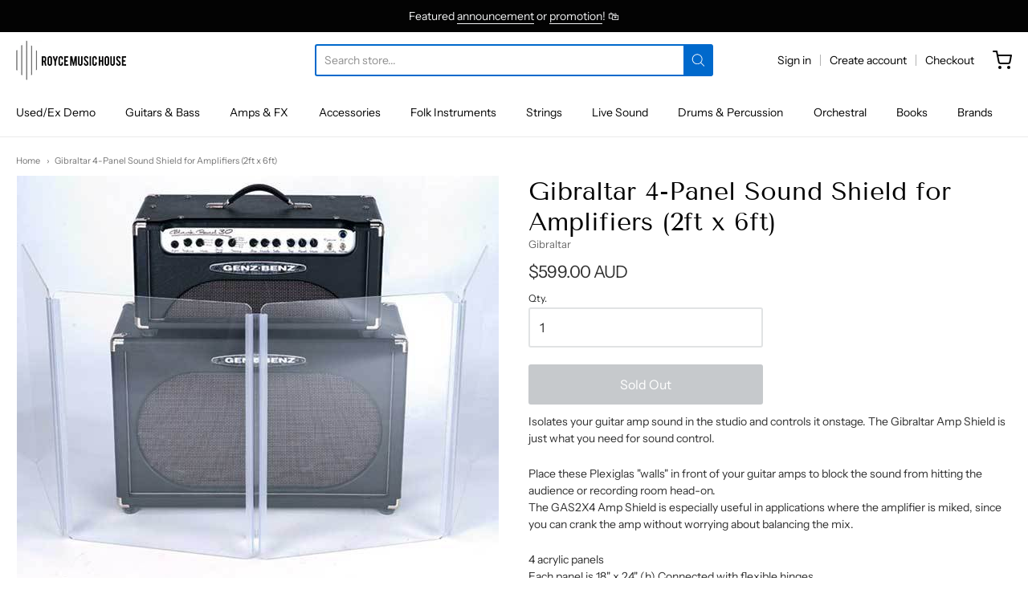

--- FILE ---
content_type: text/html; charset=utf-8
request_url: https://roycemusic.com.au/products/gibraltar-4-panel-sound-shield-for-amplifiers-2ft-x-6ft
body_size: 35784
content:
<!doctype html>














<!-- Proudly powered by Shopify - https://shopify.com -->

<html class="no-js product gibraltar-4-panel-sound-shield-for-amplifiers-2ft-x-6ft" lang="en">

  <head>
    <!-- Google Tag Manager -->
<script>(function(w,d,s,l,i){w[l]=w[l]||[];w[l].push({'gtm.start':
new Date().getTime(),event:'gtm.js'});var f=d.getElementsByTagName(s)[0],
j=d.createElement(s),dl=l!='dataLayer'?'&l='+l:'';j.async=true;j.src=
'https://www.googletagmanager.com/gtm.js?id='+i+dl;f.parentNode.insertBefore(j,f);
})(window,document,'script','dataLayer','GTM-N99DX2TX');</script>
<!-- End Google Tag Manager -->
    <!-- Google tag (gtag.js) -->
<script async src="https://www.googletagmanager.com/gtag/js?id=G-4JHNX6Q3Z9"></script>
<script>
  window.dataLayer = window.dataLayer || [];
  function gtag(){dataLayer.push(arguments);}
  gtag('js', new Date());

  gtag('config', 'G-4JHNX6Q3Z9');
</script>

    <meta charset="utf-8">
<meta http-equiv="X-UA-Compatible" content="IE=edge,chrome=1">
<meta name="viewport" content="width=device-width, initial-scale=1">

<link rel="canonical" href="https://roycemusic.com.au/products/gibraltar-4-panel-sound-shield-for-amplifiers-2ft-x-6ft">












<title>Gibraltar 4-Panel Sound Shield for Amplifiers (2ft x 6ft) | roycemusic</title>




  <meta name="description" content="Isolates your guitar amp sound in the studio and controls it onstage. The Gibraltar Amp Shield is just what you need for sound control. Place these Plexiglas &quot;walls&quot; in front of your guitar amps to block the sound from hitting the audience or recording room head-on. The GAS2X4 Amp Shield is especially useful in applica">


    <meta property="og:site_name" content="roycemusic">


  <meta property="og:type" content="product">
  <meta property="og:title" content="Gibraltar 4-Panel Sound Shield for Amplifiers (2ft x 6ft)">
  <meta property="og:url" content="https://roycemusic.com.au/products/gibraltar-4-panel-sound-shield-for-amplifiers-2ft-x-6ft">
  <meta property="og:description" content="Isolates your guitar amp sound in the studio and controls it onstage. The Gibraltar Amp Shield is just what you need for sound control.  Place these Plexiglas "walls" in front of your guitar amps to block the sound from hitting the audience or recording room head-on. The GAS2X4 Amp Shield is especially useful in applications where the amplifier is miked, since you can crank the amp without worrying about balancing the mix.  4 acrylic panels Each panel is 18" x 24" (h) Connected with flexible hinges  Click Here to download instuctions for putting this product together. ">
  
    <meta property="og:image" content="http://roycemusic.com.au/cdn/shop/files/GIGAS2X4_1200x630.jpg?v=1702687628">
    <meta property="og:image:secure_url" content="https://roycemusic.com.au/cdn/shop/files/GIGAS2X4_1200x630.jpg?v=1702687628">
    <meta property="og:image:width" content="1200"/>
    <meta property="og:image:height" content="630"/>
  
  <meta property="og:price:amount" content="599.00">
  <meta property="og:price:currency" content="AUD">



  <meta name="twitter:card" content="summary">





  <meta name="twitter:title" content="Gibraltar 4-Panel Sound Shield for Amplifiers (2ft x 6ft)">
  <meta name="twitter:description" content="Isolates your guitar amp sound in the studio and controls it onstage. The Gibraltar Amp Shield is just what you need for sound control.  Place these Plexiglas "walls" in front of your guitar amps to b">
  <meta name="twitter:image" content="https://roycemusic.com.au/cdn/shop/files/GIGAS2X4_1200x630.jpg?v=1702687628">
  <meta name="twitter:image:width" content="1024">
  <meta name="twitter:image:height" content="1024">



    <link rel="preconnect" href="https://cdn.shopify.com" crossorigin>
    <link rel="preconnect" href="https://fonts.shopify.com" crossorigin>

    







<link rel="preload" as="font" href="//roycemusic.com.au/cdn/fonts/tenor_sans/tenorsans_n4.966071a72c28462a9256039d3e3dc5b0cf314f65.woff2" type="font/woff2" crossorigin="anonymous"/>















<link rel="preload" as="font" href="//roycemusic.com.au/cdn/fonts/instrument_sans/instrumentsans_n4.db86542ae5e1596dbdb28c279ae6c2086c4c5bfa.woff2" type="font/woff2" crossorigin="anonymous"/>


  <link rel="preload" as="font" href="//roycemusic.com.au/cdn/fonts/instrument_sans/instrumentsans_n7.e4ad9032e203f9a0977786c356573ced65a7419a.woff2" type="font/woff2" crossorigin="anonymous"/>



  <link rel="preload" as="font" href="//roycemusic.com.au/cdn/fonts/instrument_sans/instrumentsans_i4.028d3c3cd8d085648c808ceb20cd2fd1eb3560e5.woff2" type="font/woff2" crossorigin="anonymous"/>



  <link rel="preload" as="font" href="//roycemusic.com.au/cdn/fonts/instrument_sans/instrumentsans_i7.d6063bb5d8f9cbf96eace9e8801697c54f363c6a.woff2" type="font/woff2" crossorigin="anonymous"/>










<link rel="preload" as="font" href="//roycemusic.com.au/cdn/fonts/instrument_sans/instrumentsans_n4.db86542ae5e1596dbdb28c279ae6c2086c4c5bfa.woff2" type="font/woff2" crossorigin="anonymous"/>


  <link rel="preload" as="font" href="//roycemusic.com.au/cdn/fonts/instrument_sans/instrumentsans_n7.e4ad9032e203f9a0977786c356573ced65a7419a.woff2" type="font/woff2" crossorigin="anonymous"/>



  <link rel="preload" as="font" href="//roycemusic.com.au/cdn/fonts/instrument_sans/instrumentsans_i4.028d3c3cd8d085648c808ceb20cd2fd1eb3560e5.woff2" type="font/woff2" crossorigin="anonymous"/>



  <link rel="preload" as="font" href="//roycemusic.com.au/cdn/fonts/instrument_sans/instrumentsans_i7.d6063bb5d8f9cbf96eace9e8801697c54f363c6a.woff2" type="font/woff2" crossorigin="anonymous"/>


    <style data-shopify>
  :root {
    /* Content */

    --bg_header_color: #ffffff;
    --color_header_text: #030303;
    --color_content_heading: #030303;
    --color_content_text: #303030;
    --color_content_text_light: #696969;
    --color_content_text_extra_light: rgba(105, 105, 105, 0.2);
    --color_content_link: #030303;
    --color_content_link_hover: #0069cc;
    --color_content_line: #eaeaea;
    --bg_content_color: #ffffff;

    /* Button */
    --bg_content_button: #0069cc;
    --bg_content_button_hover: #030303;
    --color_content_button_text: #ffffff;
    --color_content_button_text_hover: #f3f3f3;
    --bg_content_button_alpha_05: rgba(0, 105, 204, 0.05);

    /* Top Bar */
    --color_top_bar_text: #030303;
    --color_top_bar_link: #030303;
    --color_top_bar_link_hover: #0069cc;
    --bg_top_bar_color: #ffffff;


    /*Main Menu */
    --color_main_menu_link: #030303;
    --color_main_menu_link_hover: #0069cc;
    --color_header_line: #f1f2f3;

    /* Typo */
    --typo_main_menu_dropdown_font_size: 14px;
    --typo_primary_line_height: 1.5;

    /* Footer */
    --color_footer_content_text: #303030;
    --color_footer_text: #f1f2f3;
    --color_footer_link: #f1f2f3;
    --color_footer_link_hover: #0069cc;
    --color_footer_content_text_light: #909090;
    --color_footer_content_link: #606060;
    --color_footer_content_link_hover: #0069cc;
    --bg_footer_content_color: #f1f2f3;
    --color_footer_content_heading: #030303;
    --color_footer_content_line: #e1e2e3;
    --bg_footer_color: #030303;
    --color_footer_text_alpha_25: rgba(241, 242, 243, 0.25);


    /* Misc */
    --bg_sale_sticker_color: #030303;
    --color_sale_sticker: #ffffff;
    --color_brand_link: #0069cc;


    /* Announcement */
    --color_announcement_bar_text: #f1f2f3;
    --bg_announcement_bar_color: #030303;

    /* Sticky Cart */
    --sticky_cart_text: #303030;
    --sticky_cart_background: #ffffff;
    --sticky_cart_text_hover: #636363;

    /* Custom */
    --bg_content_color_alpha_8: rgba(255, 255, 255, 0.8);
    --color_content_link_alpha_08: rgba(3, 3, 3, 0.08);
    --color_content_link_alpha_6: rgba(3, 3, 3, 0.6);
    --color_content_link_alpha_3: rgba(3, 3, 3, 0.3);
    --color_content_link_alpha_2: rgba(3, 3, 3, 0.2);

    /* SVGs */
    --color_content_text_select_alpha_5: url("data:image/svg+xml,%3Csvg xmlns='http://www.w3.org/2000/svg' width='12px' height='7px' fill='rgba(48, 48, 48, 0.5)'%3E%3Cpath d='M0.653526932,0.762448087 C0.292593974,0.341359636 0.455760956,0 1.00247329,0 L10.5044548,0 C11.3304216,0 11.5684948,0.503422737 11.0226426,1.14025025 L6.65352693,6.23755191 C6.29259397,6.65864036 5.71060753,6.66237545 5.34647307,6.23755191 L0.653526932,0.762448087 Z'%3E%3C/path%3E%3C/svg%3E");
    --color_content_text_select: url("data:image/svg+xml,%3Csvg xmlns='http://www.w3.org/2000/svg' width='12px' height='7px' fill='%23303030'%3E%3Cpath d='M0.653526932,0.762448087 C0.292593974,0.341359636 0.455760956,0 1.00247329,0 L10.5044548,0 C11.3304216,0 11.5684948,0.503422737 11.0226426,1.14025025 L6.65352693,6.23755191 C6.29259397,6.65864036 5.71060753,6.66237545 5.34647307,6.23755191 L0.653526932,0.762448087 Z'%3E%3C/path%3E%3C/svg%3E");
    --color_footer_text_select_alpha_25: url("data:image/svg+xml,%3Csvg xmlns='http://www.w3.org/2000/svg' width='12px' height='7px' fill='rgba(241, 242, 243, 0.25)'%3E%3Cpath d='M0.653526932,0.762448087 C0.292593974,0.341359636 0.455760956,0 1.00247329,0 L10.5044548,0 C11.3304216,0 11.5684948,0.503422737 11.0226426,1.14025025 L6.65352693,6.23755191 C6.29259397,6.65864036 5.71060753,6.66237545 5.34647307,6.23755191 L0.653526932,0.762448087 Z'%3E%3C/path%3E%3C/svg%3E");
    --color_footer_text_select: url("data:image/svg+xml,%3Csvg xmlns='http://www.w3.org/2000/svg' width='12px' height='7px' fill='%23f1f2f3'%3E%3Cpath d='M0.653526932,0.762448087 C0.292593974,0.341359636 0.455760956,0 1.00247329,0 L10.5044548,0 C11.3304216,0 11.5684948,0.503422737 11.0226426,1.14025025 L6.65352693,6.23755191 C6.29259397,6.65864036 5.71060753,6.66237545 5.34647307,6.23755191 L0.653526932,0.762448087 Z'%3E%3C/path%3E%3C/svg%3E");


    /* specific colors for Shop Pay Installments Banner */
    --payment-terms-background-color: #ffffff;
    /* End Shop Pay Installment Banner */

  }
</style>


    <style id="initial-css">
  *,::after,::before{box-sizing:border-box}
  html {
    box-sizing: border-box;
    height: 100%;
  }
  #loading {
    opacity: 1;
    visibility: visible;
    display: -webkit-box;
    display: -webkit-flex;
    display: -ms-flexbox;
    display: flex;
    -webkit-box-pack: center;
    -webkit-justify-content: center;
    -ms-flex-pack: center;
    justify-content: center;
    -webkit-box-align: center;
    -webkit-align-items: center;
    -ms-flex-align: center;
    align-items: center;
    position: fixed;
    top: 0;
    left: 0;
    width: 100% !important;
    height: 100% !important;
    z-index: 999999;
    background-color: #fff;
  }
  #loading .spinner {
    position: relative;
    width: 40px;
    height: 20px;
  }
  #loading .spinner:before,
  #loading .spinner:after {
    display: inline-block;
    content: "";
    position: absolute;
    left: 0;
    width: 50%;
    height: 100%;
    border-radius: 50%;
    -webkit-animation: spinner-move ease-in-out 0.5s infinite alternate,
      spinner-cover 1s infinite reverse;
    animation: spinner-move ease-in-out 0.5s infinite alternate,
      spinner-cover 1s infinite reverse;
  }
  #loading .spinner:before {
    background-color: var(--color_content_link);
    -webkit-animation-direction: alternate-reverse, normal;
    animation-direction: alternate-reverse, normal;
  }
  #loading .spinner:after {
    background-color: var(--color_content_link_hover);
  }
  @-webkit-keyframes spinner-move {
    to {
      left: 50%;
    }
  }
  @keyframes spinner-move {
    to {
      left: 50%;
    }
  }
  @-webkit-keyframes spinner-cover {
    0%,
    49.9% {
      z-index: 1;
    }
    50.1%,
    to {
      z-index: 0;
    }
  }
  @keyframes spinner-cover {
    0%,
    49.9% {
      z-index: 1;
    }
    50.1%,
    to {
      z-index: 0;
    }
  }

  #shopify-section-header {
    border-bottom: 1px solid rgba(0,0,0,.08);
  }

  @media screen and (min-width: 640px) {
    .columns.medium-6:last-child {margin-right: 0;}
  }
  @media screen and (min-width: 1024px) {
    .columns.medium-6:last-child {margin-right: 0;}
  }
  /* NORMALIZE.CSS 8.0.1 */
html{line-height:1.15;-webkit-text-size-adjust:100%}body{margin:0}main{display:block}h1{font-size:2em;margin:.67em 0}hr{box-sizing:content-box;height:0;overflow:visible}pre{font-family:monospace,monospace;font-size:1em}a{background-color:transparent}abbr[title]{border-bottom:none;text-decoration:underline;text-decoration:underline dotted}b,strong{font-weight:bolder}code,kbd,samp{font-family:monospace,monospace;font-size:1em}small{font-size:80%}sub,sup{font-size:75%;line-height:0;position:relative;vertical-align:baseline}sub{bottom:-.25em}sup{top:-.5em}img{border-style:none}button,input,optgroup,select,textarea{font-family:inherit;font-size:100%;line-height:1.15;margin:0}button,input{overflow:visible}button,select{text-transform:none}[type=button],[type=reset],[type=submit],button{-webkit-appearance:button}[type=button]::-moz-focus-inner,[type=reset]::-moz-focus-inner,[type=submit]::-moz-focus-inner,button::-moz-focus-inner{border-style:none;padding:0}[type=button]:-moz-focusring,[type=reset]:-moz-focusring,[type=submit]:-moz-focusring,button:-moz-focusring{outline:1px dotted ButtonText}fieldset{padding:.35em .75em .625em}legend{box-sizing:border-box;color:inherit;display:table;max-width:100%;padding:0;white-space:normal}progress{vertical-align:baseline}textarea{overflow:auto}[type=checkbox],[type=radio]{box-sizing:border-box;padding:0}[type=number]::-webkit-inner-spin-button,[type=number]::-webkit-outer-spin-button{height:auto}[type=search]{-webkit-appearance:textfield;outline-offset:-2px}[type=search]::-webkit-search-decoration{-webkit-appearance:none}::-webkit-file-upload-button{-webkit-appearance:button;font:inherit}details{display:block}summary{display:list-item}template{display:none}[hidden]{display:none}
/* FLICKITY 2.2.1 */
.flickity-enabled{position:relative}.flickity-enabled:focus{outline:0}.flickity-viewport{overflow:hidden;position:relative;height:100%}.flickity-slider{position:absolute;width:100%;height:100%}.flickity-enabled.is-draggable{-webkit-tap-highlight-color:transparent;-webkit-user-select:none;-moz-user-select:none;-ms-user-select:none;user-select:none}.flickity-enabled.is-draggable .flickity-viewport{cursor:move;cursor:-webkit-grab;cursor:grab}.flickity-enabled.is-draggable .flickity-viewport.is-pointer-down{cursor:-webkit-grabbing;cursor:grabbing}.flickity-button{position:absolute;background:hsla(0,0%,100%,.75);border:none;color:#333}.flickity-button:hover{background:#fff;cursor:pointer}.flickity-button:focus{outline:0;box-shadow:0 0 0 5px #19f}.flickity-button:active{opacity:.6}.flickity-button:disabled{opacity:.3;cursor:auto;pointer-events:none}.flickity-button-icon{fill:currentColor}.flickity-prev-next-button{top:50%;width:44px;height:44px;border-radius:50%;transform:translateY(-50%)}.flickity-prev-next-button.previous{left:10px}.flickity-prev-next-button.next{right:10px}.flickity-rtl .flickity-prev-next-button.previous{left:auto;right:10px}.flickity-rtl .flickity-prev-next-button.next{right:auto;left:10px}.flickity-prev-next-button .flickity-button-icon{position:absolute;left:20%;top:20%;width:60%;height:60%}.flickity-page-dots{position:absolute;width:100%;bottom:-25px;padding:0;margin:0;list-style:none;text-align:center;line-height:1}.flickity-rtl .flickity-page-dots{direction:rtl}.flickity-page-dots .dot{display:inline-block;width:10px;height:10px;margin:0 8px;background:#333;border-radius:50%;opacity:.25;cursor:pointer}.flickity-page-dots .dot.is-selected{opacity:1}

  .secondary-media-types.image-container-position.aspect__square {
    height: 5.375rem;
  }
  /** Typeahead */
  .typeahead__container * {
      -webkit-box-sizing: border-box;
      box-sizing: border-box;
      outline: 0;
  }
  .typeahead__field {
    color: #555;
  }
  .typeahead__field {
      display: -webkit-box;
      display: -webkit-flex;
      display: -ms-flexbox;
      display: flex;
      position: relative;
      width: 100%;
  }
  .typeahead__query {
    position: relative;
    z-index: 2;
    width: 100%;
  }
  .typeahead__button, .typeahead__filter {
    z-index: 1;
  }
  .typeahead__field .typeahead__hint, .typeahead__field [contenteditable], .typeahead__field input, .typeahead__field textarea {
    display: block;
    width: 100%;
    line-height: 1.25;
    min-height: calc(.5rem * 2 + 1.25rem + 2px);
    padding: .5rem .75rem;
    background: #fff;
    border: 1px solid #ccc;
    border-radius: 2px 0 0 2px;
    -webkit-appearance: none;
    -moz-appearance: none;
    appearance: none;
    -webkit-box-sizing: border-box;
    box-sizing: border-box;
  }
  .typeahead__container button, .typeahead__container input {
    overflow: visible;
  }
  .typeahead__container button, .typeahead__container input, .typeahead__container optgroup, .typeahead__container select, .typeahead__container textarea {
    font: inherit;
    margin: 0;
  }
  [type=search] {
    -webkit-appearance: textfield;
   outline-offset: -2px;
  }
  .typeahead__container input {
    font: inherit;
  }
  .typeahead__container [type=submit], .typeahead__container button {
    -webkit-appearance: button;
  }
  .typeahead__container button {
    display: inline-block;
    margin-bottom: 0;
    text-align: center;
    -ms-touch-action: manipulation;
    touch-action: manipulation;
    cursor: pointer;
    background-color: #fff;
    border: 1px solid #ccc;
    line-height: 1.25;
    padding: .5rem .75rem;
    -webkit-user-select: none;
    -moz-user-select: none;
    -ms-user-select: none;
    user-select: none;
    color: #555;
  }
  .typeahead__container button {
    text-transform: none;
    font: inherit;
    vertical-align: middle;
    white-space: nowrap;
  }
  .typeahead__cancel-button {
    display: none;
    width: 37px;
    height: 40px;
    padding: 7px;
    font-size: 1.25rem;
    line-height: 1;
  }

  .shopify-payment-button__button--hidden {
    display: none!important
  }

  .pricing.lht {
    height: 29px;
  }
</style>


    <link rel="stylesheet" href="//roycemusic.com.au/cdn/shop/t/14/assets/theme-vendor.css?v=8065581097027463061639178888" type="text/css" media="print" onload="this.media='all'">
    <link rel="stylesheet" href="//roycemusic.com.au/cdn/shop/t/14/assets/theme.css?v=85538533705889299621639178888" type="text/css" media="all" onload="this.media='all'">
    <link rel="stylesheet" href="//roycemusic.com.au/cdn/shop/t/14/assets/theme-custom.css?v=117929441783371388631639178888" type="text/css" media="print" onload="this.media='all'">
    <link rel="stylesheet" href="//roycemusic.com.au/cdn/shop/t/14/assets/fonts.css?v=141285056775393075521759331857" type="text/css" media="print" onload="this.media='all'">

    <noscript>
      <link rel="stylesheet" href="//roycemusic.com.au/cdn/shop/t/14/assets/theme-vendor.css?v=8065581097027463061639178888" type="text/css" media="all">
      <link rel="stylesheet" href="//roycemusic.com.au/cdn/shop/t/14/assets/theme.css?v=85538533705889299621639178888" type="text/css" media="all">
      <link rel="stylesheet" href="//roycemusic.com.au/cdn/shop/t/14/assets/fonts.css?v=141285056775393075521759331857" type="text/css" media="all">
    </noscript>

    <script>
  document.documentElement.className = document.documentElement.className.replace('no-js', 'js');
  window.addEventListener('DOMContentLoaded', (e) => {
    skupHideSpinner();
    skupSetViewPortForMobile();
  });

  function skupHideSpinner() {
    const loading = document.getElementById('loading');
    if (! loading) {
      return;
    }
    loading.style.opacity = '0';
    loading.style.visibility = 'hidden';
    setTimeout(function () {
      loading.style.display = 'none';
    }, 1000);
  }

  function skupSetViewPortForMobile() {
    /*(function ($) {
      var meta = $('head meta[name="viewport"]');
      $("input, select, textarea").on('touchstart', function() {
        meta.attr('content', 'width=device-width, initial-scale=1, user-scalable=0');
      });
      $("input, select, textarea").on('touchend', function() {
        setTimeout(function () {
          meta.attr('content', 'width=device-width, initial-scale=1, user-scalable=1');
        }, 100);
      });
    }(jQuery.noConflict()));*/
  }
</script>


    <script>
  window.lazySizesConfig = window.lazySizesConfig || {};
  lazySizesConfig.loadMode = 1;
  lazySizesConfig.loadHidden = false;
</script>
<script src="https://cdnjs.cloudflare.com/ajax/libs/lazysizes/4.0.1/plugins/respimg/ls.respimg.min.js" async="async"></script>
<script src="https://cdnjs.cloudflare.com/ajax/libs/lazysizes/4.0.1/plugins/rias/ls.rias.min.js" async="async"></script>
<script src="https://cdnjs.cloudflare.com/ajax/libs/lazysizes/4.0.1/plugins/parent-fit/ls.parent-fit.min.js" async="async"></script>
<script src="https://cdnjs.cloudflare.com/ajax/libs/lazysizes/4.0.1/plugins/bgset/ls.bgset.min.js" async="async"></script>
<script src="https://cdnjs.cloudflare.com/ajax/libs/lazysizes/4.0.1/lazysizes.min.js" async="async"></script>

    




















<script>
  window.Station || (window.Station = {
    App: {
      config: {
        mediumScreen: 640,
        largeScreen: 1024
      }
    },
    Theme: {
      givenName: "Providence",
      id: 121405407276,
      name: "Providence",
      version: "5.11.10",
      config: {
        search: {
          enableSuggestions: true,
          showVendor: false,
          showPrice: false,
          showUnavailableProducts: "hide",
          enterKeySubmit: true
        },
        product: {
          enableDeepLinking: true,
          enableHighlightAddWhenSale: true,
          enableLightbox: true,
          enableQtyLimit: false,
          enableSelectAnOption: false,
          enableSetVariantFromSecondary: true,
          lightboxImageSize: "master",
          primaryImageSize: "1024x1024",
          showPrimaryImageFirst: false
        },
        mediaQuery: {
          mediumUp: 'screen and (min-width: 768px)',
          small: 'screen and (max-width: 767px)',
        }
      },
      current: {
        article: null,
        cart: {"note":null,"attributes":{},"original_total_price":0,"total_price":0,"total_discount":0,"total_weight":0.0,"item_count":0,"items":[],"requires_shipping":false,"currency":"AUD","items_subtotal_price":0,"cart_level_discount_applications":[],"checkout_charge_amount":0},
        collection: null,
        featured_media_id: 28244819771436,
        featuredImageID: 35942832439340,
        product: {"id":7247536029740,"title":"Gibraltar 4-Panel Sound Shield for Amplifiers (2ft x 6ft)","handle":"gibraltar-4-panel-sound-shield-for-amplifiers-2ft-x-6ft","description":"\u003cp\u003eIsolates your guitar amp sound in the studio and controls it onstage. The Gibraltar Amp Shield is just what you need for sound control.\u003c\/p\u003e  \u003cp\u003ePlace these Plexiglas \"walls\" in front of your guitar amps to block the sound from hitting the audience or recording room head-on.\u003cbr\u003e The GAS2X4 Amp Shield is especially useful in applications where the amplifier is miked, since you can crank the amp without worrying about balancing the mix.\u003c\/p\u003e  \u003cp\u003e4 acrylic panels\u003cbr\u003e Each panel is 18\" x 24\" (h) Connected with flexible hinges\u003c\/p\u003e  \u003cp\u003e\u003cstrong\u003e\u003ca href=\"https:\/\/www.promusicaustralia.com.au\/assets\/files\/Gib%20Plexi-Shields%20Instr.pdf\"\u003e\u003cspan style=\"color:#0000FF;\"\u003eClick Here to download instuctions for putting this product together.\u003c\/span\u003e\u003c\/a\u003e\u003c\/strong\u003e\u003c\/p\u003e ","published_at":"2025-01-17T09:37:00+10:00","created_at":"2023-12-01T10:54:27+10:00","vendor":"Gibraltar","type":"Amp Sound Shields","tags":["Isolates \u0026 Controls Your Amp Sound in Studio \u0026 Onstage"],"price":59900,"price_min":59900,"price_max":59900,"available":false,"price_varies":false,"compare_at_price":null,"compare_at_price_min":0,"compare_at_price_max":0,"compare_at_price_varies":false,"variants":[{"id":42195284852780,"title":"Default Title","option1":"Default Title","option2":null,"option3":null,"sku":"GIGAS2X4","requires_shipping":true,"taxable":true,"featured_image":null,"available":false,"name":"Gibraltar 4-Panel Sound Shield for Amplifiers (2ft x 6ft)","public_title":null,"options":["Default Title"],"price":59900,"weight":0,"compare_at_price":null,"inventory_management":"shopify","barcode":"717070301561","requires_selling_plan":false,"selling_plan_allocations":[]}],"images":["\/\/roycemusic.com.au\/cdn\/shop\/files\/GIGAS2X4.jpg?v=1702687628"],"featured_image":"\/\/roycemusic.com.au\/cdn\/shop\/files\/GIGAS2X4.jpg?v=1702687628","options":["Title"],"media":[{"alt":null,"id":28244819771436,"position":1,"preview_image":{"aspect_ratio":1.183,"height":507,"width":600,"src":"\/\/roycemusic.com.au\/cdn\/shop\/files\/GIGAS2X4.jpg?v=1702687628"},"aspect_ratio":1.183,"height":507,"media_type":"image","src":"\/\/roycemusic.com.au\/cdn\/shop\/files\/GIGAS2X4.jpg?v=1702687628","width":600}],"requires_selling_plan":false,"selling_plan_groups":[],"content":"\u003cp\u003eIsolates your guitar amp sound in the studio and controls it onstage. The Gibraltar Amp Shield is just what you need for sound control.\u003c\/p\u003e  \u003cp\u003ePlace these Plexiglas \"walls\" in front of your guitar amps to block the sound from hitting the audience or recording room head-on.\u003cbr\u003e The GAS2X4 Amp Shield is especially useful in applications where the amplifier is miked, since you can crank the amp without worrying about balancing the mix.\u003c\/p\u003e  \u003cp\u003e4 acrylic panels\u003cbr\u003e Each panel is 18\" x 24\" (h) Connected with flexible hinges\u003c\/p\u003e  \u003cp\u003e\u003cstrong\u003e\u003ca href=\"https:\/\/www.promusicaustralia.com.au\/assets\/files\/Gib%20Plexi-Shields%20Instr.pdf\"\u003e\u003cspan style=\"color:#0000FF;\"\u003eClick Here to download instuctions for putting this product together.\u003c\/span\u003e\u003c\/a\u003e\u003c\/strong\u003e\u003c\/p\u003e "},
        template: "product",
        templateType: "product",
        variant: {"id":42195284852780,"title":"Default Title","option1":"Default Title","option2":null,"option3":null,"sku":"GIGAS2X4","requires_shipping":true,"taxable":true,"featured_image":null,"available":false,"name":"Gibraltar 4-Panel Sound Shield for Amplifiers (2ft x 6ft)","public_title":null,"options":["Default Title"],"price":59900,"weight":0,"compare_at_price":null,"inventory_management":"shopify","barcode":"717070301561","requires_selling_plan":false,"selling_plan_allocations":[]},
        players: {
          youtube: {},
          vimeo: {}
        }
      },
      customerLoggedIn: false,
      shop: {
        collectionsCount: 613,
        currency: "AUD",
        domain: "roycemusic.com.au",
        locale: "en",
        moneyFormat: "${{amount}}",
        moneyWithCurrencyFormat: "${{amount}} AUD",
        name: "roycemusic",
        productsCount: 20725,
        url: "https:\/\/roycemusic.com.au",
        
        root: "\/"
      },
      i18n: {
        search: {
          suggestions: {
            products: "Products",
            collections: "Collections",
            pages: "Pages",
            articles: "Articles",
          },
          results: {
            show: "Show all results for",
            none: "No results found for"
          }
        },
        cart: {
          itemCount: {
            zero: "0 items",
            one: "1 item",
            other: "{{ count }} items"
          },
          notification: {
            productAdded: "{{ product_title }} has been added to your cart. {{ view_cart_link }}",
            viewCartLink: "View Cart"
          }
        },
        map: {
          errors: {
            addressError: "Error looking up that address",
            addressNoResults: "No results for that address",
            addressQueryLimitHTML: "You have exceeded the Google API usage limit. Consider upgrading to a \u003ca href=\"https:\/\/developers.google.com\/maps\/premium\/usage-limits\"\u003ePremium Plan\u003c\/a\u003e.",
            authErrorHTML: "There was a problem authenticating your Google Maps API Key"
          }
        },
        product: {
          addToCart: "Add to Cart",
          soldOut: "Sold Out",
          unavailable: "Unavailable",
          onSale: "Sale!",
          regularPrice: "Regular price",
          unitPrice: "per",
          unitPriceSeparator: "per"
        },
        a11y: {
          close: "Close"
        }
      }
    }
  });
  window.Station.Theme.current.inventory || (window.Station.Theme.current.inventory = {42195284852780: {
        policy: "deny",
        quantity: 0
      }
});
</script>


    <script type="text/javascript" src="//roycemusic.com.au/cdn/shop/t/14/assets/theme-vendor.js?v=115272055657488956361639178873" defer="defer"></script>

    <script type="text/javascript" src="/services/javascripts/currencies.js" defer="defer"></script>
    <script type="text/javascript" src="//roycemusic.com.au/cdn/shop/t/14/assets/jquery.currencies.min.js?v=60353433255631663501639178870" defer="defer"></script>
    <script type="text/javascript" src="//roycemusic.com.au/cdn/shop/t/14/assets/theme.js?v=372244903053994501639178874" defer="defer"></script>
    <script type="text/javascript" src="//roycemusic.com.au/cdn/shop/t/14/assets/theme-custom.js?v=2786494405936754481639178872" defer="defer"></script>

    <script>window.performance && window.performance.mark && window.performance.mark('shopify.content_for_header.start');</script><meta name="google-site-verification" content="SzURtOwBJNJsq-6chZRCUXO3Tc5V9jT_X908LWsI-_k">
<meta id="shopify-digital-wallet" name="shopify-digital-wallet" content="/29709956/digital_wallets/dialog">
<meta name="shopify-checkout-api-token" content="d24d8cace1f87cf989e881ec3d57fde0">
<meta id="in-context-paypal-metadata" data-shop-id="29709956" data-venmo-supported="false" data-environment="production" data-locale="en_US" data-paypal-v4="true" data-currency="AUD">
<link rel="alternate" type="application/json+oembed" href="https://roycemusic.com.au/products/gibraltar-4-panel-sound-shield-for-amplifiers-2ft-x-6ft.oembed">
<script async="async" src="/checkouts/internal/preloads.js?locale=en-AU"></script>
<link rel="preconnect" href="https://shop.app" crossorigin="anonymous">
<script async="async" src="https://shop.app/checkouts/internal/preloads.js?locale=en-AU&shop_id=29709956" crossorigin="anonymous"></script>
<script id="apple-pay-shop-capabilities" type="application/json">{"shopId":29709956,"countryCode":"AU","currencyCode":"AUD","merchantCapabilities":["supports3DS"],"merchantId":"gid:\/\/shopify\/Shop\/29709956","merchantName":"roycemusic","requiredBillingContactFields":["postalAddress","email","phone"],"requiredShippingContactFields":["postalAddress","email","phone"],"shippingType":"shipping","supportedNetworks":["visa","masterCard","amex","jcb"],"total":{"type":"pending","label":"roycemusic","amount":"1.00"},"shopifyPaymentsEnabled":true,"supportsSubscriptions":true}</script>
<script id="shopify-features" type="application/json">{"accessToken":"d24d8cace1f87cf989e881ec3d57fde0","betas":["rich-media-storefront-analytics"],"domain":"roycemusic.com.au","predictiveSearch":true,"shopId":29709956,"locale":"en"}</script>
<script>var Shopify = Shopify || {};
Shopify.shop = "roycemusic.myshopify.com";
Shopify.locale = "en";
Shopify.currency = {"active":"AUD","rate":"1.0"};
Shopify.country = "AU";
Shopify.theme = {"name":"Providence","id":121405407276,"schema_name":"Providence","schema_version":"6.0.0","theme_store_id":587,"role":"main"};
Shopify.theme.handle = "null";
Shopify.theme.style = {"id":null,"handle":null};
Shopify.cdnHost = "roycemusic.com.au/cdn";
Shopify.routes = Shopify.routes || {};
Shopify.routes.root = "/";</script>
<script type="module">!function(o){(o.Shopify=o.Shopify||{}).modules=!0}(window);</script>
<script>!function(o){function n(){var o=[];function n(){o.push(Array.prototype.slice.apply(arguments))}return n.q=o,n}var t=o.Shopify=o.Shopify||{};t.loadFeatures=n(),t.autoloadFeatures=n()}(window);</script>
<script>
  window.ShopifyPay = window.ShopifyPay || {};
  window.ShopifyPay.apiHost = "shop.app\/pay";
  window.ShopifyPay.redirectState = null;
</script>
<script id="shop-js-analytics" type="application/json">{"pageType":"product"}</script>
<script defer="defer" async type="module" src="//roycemusic.com.au/cdn/shopifycloud/shop-js/modules/v2/client.init-shop-cart-sync_C5BV16lS.en.esm.js"></script>
<script defer="defer" async type="module" src="//roycemusic.com.au/cdn/shopifycloud/shop-js/modules/v2/chunk.common_CygWptCX.esm.js"></script>
<script type="module">
  await import("//roycemusic.com.au/cdn/shopifycloud/shop-js/modules/v2/client.init-shop-cart-sync_C5BV16lS.en.esm.js");
await import("//roycemusic.com.au/cdn/shopifycloud/shop-js/modules/v2/chunk.common_CygWptCX.esm.js");

  window.Shopify.SignInWithShop?.initShopCartSync?.({"fedCMEnabled":true,"windoidEnabled":true});

</script>
<script>
  window.Shopify = window.Shopify || {};
  if (!window.Shopify.featureAssets) window.Shopify.featureAssets = {};
  window.Shopify.featureAssets['shop-js'] = {"shop-cart-sync":["modules/v2/client.shop-cart-sync_ZFArdW7E.en.esm.js","modules/v2/chunk.common_CygWptCX.esm.js"],"init-fed-cm":["modules/v2/client.init-fed-cm_CmiC4vf6.en.esm.js","modules/v2/chunk.common_CygWptCX.esm.js"],"shop-cash-offers":["modules/v2/client.shop-cash-offers_DOA2yAJr.en.esm.js","modules/v2/chunk.common_CygWptCX.esm.js","modules/v2/chunk.modal_D71HUcav.esm.js"],"shop-button":["modules/v2/client.shop-button_tlx5R9nI.en.esm.js","modules/v2/chunk.common_CygWptCX.esm.js"],"shop-toast-manager":["modules/v2/client.shop-toast-manager_ClPi3nE9.en.esm.js","modules/v2/chunk.common_CygWptCX.esm.js"],"init-shop-cart-sync":["modules/v2/client.init-shop-cart-sync_C5BV16lS.en.esm.js","modules/v2/chunk.common_CygWptCX.esm.js"],"avatar":["modules/v2/client.avatar_BTnouDA3.en.esm.js"],"init-windoid":["modules/v2/client.init-windoid_sURxWdc1.en.esm.js","modules/v2/chunk.common_CygWptCX.esm.js"],"init-shop-email-lookup-coordinator":["modules/v2/client.init-shop-email-lookup-coordinator_B8hsDcYM.en.esm.js","modules/v2/chunk.common_CygWptCX.esm.js"],"pay-button":["modules/v2/client.pay-button_FdsNuTd3.en.esm.js","modules/v2/chunk.common_CygWptCX.esm.js"],"shop-login-button":["modules/v2/client.shop-login-button_C5VAVYt1.en.esm.js","modules/v2/chunk.common_CygWptCX.esm.js","modules/v2/chunk.modal_D71HUcav.esm.js"],"init-customer-accounts-sign-up":["modules/v2/client.init-customer-accounts-sign-up_CPSyQ0Tj.en.esm.js","modules/v2/client.shop-login-button_C5VAVYt1.en.esm.js","modules/v2/chunk.common_CygWptCX.esm.js","modules/v2/chunk.modal_D71HUcav.esm.js"],"init-shop-for-new-customer-accounts":["modules/v2/client.init-shop-for-new-customer-accounts_ChsxoAhi.en.esm.js","modules/v2/client.shop-login-button_C5VAVYt1.en.esm.js","modules/v2/chunk.common_CygWptCX.esm.js","modules/v2/chunk.modal_D71HUcav.esm.js"],"init-customer-accounts":["modules/v2/client.init-customer-accounts_DxDtT_ad.en.esm.js","modules/v2/client.shop-login-button_C5VAVYt1.en.esm.js","modules/v2/chunk.common_CygWptCX.esm.js","modules/v2/chunk.modal_D71HUcav.esm.js"],"shop-follow-button":["modules/v2/client.shop-follow-button_Cva4Ekp9.en.esm.js","modules/v2/chunk.common_CygWptCX.esm.js","modules/v2/chunk.modal_D71HUcav.esm.js"],"checkout-modal":["modules/v2/client.checkout-modal_BPM8l0SH.en.esm.js","modules/v2/chunk.common_CygWptCX.esm.js","modules/v2/chunk.modal_D71HUcav.esm.js"],"lead-capture":["modules/v2/client.lead-capture_Bi8yE_yS.en.esm.js","modules/v2/chunk.common_CygWptCX.esm.js","modules/v2/chunk.modal_D71HUcav.esm.js"],"shop-login":["modules/v2/client.shop-login_D6lNrXab.en.esm.js","modules/v2/chunk.common_CygWptCX.esm.js","modules/v2/chunk.modal_D71HUcav.esm.js"],"payment-terms":["modules/v2/client.payment-terms_CZxnsJam.en.esm.js","modules/v2/chunk.common_CygWptCX.esm.js","modules/v2/chunk.modal_D71HUcav.esm.js"]};
</script>
<script>(function() {
  var isLoaded = false;
  function asyncLoad() {
    if (isLoaded) return;
    isLoaded = true;
    var urls = ["https:\/\/cdn.shopify.com\/s\/files\/1\/2970\/9956\/t\/5\/assets\/l248exiFpbJjVQvf.js?v=1608267481\u0026shopId=14591\u0026shop=roycemusic.myshopify.com","\/\/cdn.shopify.com\/proxy\/68ad44f594acbe093ffbfca86532975588c4ac947d2392c799360cf1516d3753\/storage.googleapis.com\/timesact-resources\/scripts\/timesactV3.js?shop=roycemusic.myshopify.com\u0026sp-cache-control=cHVibGljLCBtYXgtYWdlPTkwMA"];
    for (var i = 0; i < urls.length; i++) {
      var s = document.createElement('script');
      s.type = 'text/javascript';
      s.async = true;
      s.src = urls[i];
      var x = document.getElementsByTagName('script')[0];
      x.parentNode.insertBefore(s, x);
    }
  };
  if(window.attachEvent) {
    window.attachEvent('onload', asyncLoad);
  } else {
    window.addEventListener('load', asyncLoad, false);
  }
})();</script>
<script id="__st">var __st={"a":29709956,"offset":36000,"reqid":"3b6d2365-6221-4781-baa2-36a374fab523-1768853568","pageurl":"roycemusic.com.au\/products\/gibraltar-4-panel-sound-shield-for-amplifiers-2ft-x-6ft","u":"65ef782e9d76","p":"product","rtyp":"product","rid":7247536029740};</script>
<script>window.ShopifyPaypalV4VisibilityTracking = true;</script>
<script id="captcha-bootstrap">!function(){'use strict';const t='contact',e='account',n='new_comment',o=[[t,t],['blogs',n],['comments',n],[t,'customer']],c=[[e,'customer_login'],[e,'guest_login'],[e,'recover_customer_password'],[e,'create_customer']],r=t=>t.map((([t,e])=>`form[action*='/${t}']:not([data-nocaptcha='true']) input[name='form_type'][value='${e}']`)).join(','),a=t=>()=>t?[...document.querySelectorAll(t)].map((t=>t.form)):[];function s(){const t=[...o],e=r(t);return a(e)}const i='password',u='form_key',d=['recaptcha-v3-token','g-recaptcha-response','h-captcha-response',i],f=()=>{try{return window.sessionStorage}catch{return}},m='__shopify_v',_=t=>t.elements[u];function p(t,e,n=!1){try{const o=window.sessionStorage,c=JSON.parse(o.getItem(e)),{data:r}=function(t){const{data:e,action:n}=t;return t[m]||n?{data:e,action:n}:{data:t,action:n}}(c);for(const[e,n]of Object.entries(r))t.elements[e]&&(t.elements[e].value=n);n&&o.removeItem(e)}catch(o){console.error('form repopulation failed',{error:o})}}const l='form_type',E='cptcha';function T(t){t.dataset[E]=!0}const w=window,h=w.document,L='Shopify',v='ce_forms',y='captcha';let A=!1;((t,e)=>{const n=(g='f06e6c50-85a8-45c8-87d0-21a2b65856fe',I='https://cdn.shopify.com/shopifycloud/storefront-forms-hcaptcha/ce_storefront_forms_captcha_hcaptcha.v1.5.2.iife.js',D={infoText:'Protected by hCaptcha',privacyText:'Privacy',termsText:'Terms'},(t,e,n)=>{const o=w[L][v],c=o.bindForm;if(c)return c(t,g,e,D).then(n);var r;o.q.push([[t,g,e,D],n]),r=I,A||(h.body.append(Object.assign(h.createElement('script'),{id:'captcha-provider',async:!0,src:r})),A=!0)});var g,I,D;w[L]=w[L]||{},w[L][v]=w[L][v]||{},w[L][v].q=[],w[L][y]=w[L][y]||{},w[L][y].protect=function(t,e){n(t,void 0,e),T(t)},Object.freeze(w[L][y]),function(t,e,n,w,h,L){const[v,y,A,g]=function(t,e,n){const i=e?o:[],u=t?c:[],d=[...i,...u],f=r(d),m=r(i),_=r(d.filter((([t,e])=>n.includes(e))));return[a(f),a(m),a(_),s()]}(w,h,L),I=t=>{const e=t.target;return e instanceof HTMLFormElement?e:e&&e.form},D=t=>v().includes(t);t.addEventListener('submit',(t=>{const e=I(t);if(!e)return;const n=D(e)&&!e.dataset.hcaptchaBound&&!e.dataset.recaptchaBound,o=_(e),c=g().includes(e)&&(!o||!o.value);(n||c)&&t.preventDefault(),c&&!n&&(function(t){try{if(!f())return;!function(t){const e=f();if(!e)return;const n=_(t);if(!n)return;const o=n.value;o&&e.removeItem(o)}(t);const e=Array.from(Array(32),(()=>Math.random().toString(36)[2])).join('');!function(t,e){_(t)||t.append(Object.assign(document.createElement('input'),{type:'hidden',name:u})),t.elements[u].value=e}(t,e),function(t,e){const n=f();if(!n)return;const o=[...t.querySelectorAll(`input[type='${i}']`)].map((({name:t})=>t)),c=[...d,...o],r={};for(const[a,s]of new FormData(t).entries())c.includes(a)||(r[a]=s);n.setItem(e,JSON.stringify({[m]:1,action:t.action,data:r}))}(t,e)}catch(e){console.error('failed to persist form',e)}}(e),e.submit())}));const S=(t,e)=>{t&&!t.dataset[E]&&(n(t,e.some((e=>e===t))),T(t))};for(const o of['focusin','change'])t.addEventListener(o,(t=>{const e=I(t);D(e)&&S(e,y())}));const B=e.get('form_key'),M=e.get(l),P=B&&M;t.addEventListener('DOMContentLoaded',(()=>{const t=y();if(P)for(const e of t)e.elements[l].value===M&&p(e,B);[...new Set([...A(),...v().filter((t=>'true'===t.dataset.shopifyCaptcha))])].forEach((e=>S(e,t)))}))}(h,new URLSearchParams(w.location.search),n,t,e,['guest_login'])})(!0,!0)}();</script>
<script integrity="sha256-4kQ18oKyAcykRKYeNunJcIwy7WH5gtpwJnB7kiuLZ1E=" data-source-attribution="shopify.loadfeatures" defer="defer" src="//roycemusic.com.au/cdn/shopifycloud/storefront/assets/storefront/load_feature-a0a9edcb.js" crossorigin="anonymous"></script>
<script crossorigin="anonymous" defer="defer" src="//roycemusic.com.au/cdn/shopifycloud/storefront/assets/shopify_pay/storefront-65b4c6d7.js?v=20250812"></script>
<script data-source-attribution="shopify.dynamic_checkout.dynamic.init">var Shopify=Shopify||{};Shopify.PaymentButton=Shopify.PaymentButton||{isStorefrontPortableWallets:!0,init:function(){window.Shopify.PaymentButton.init=function(){};var t=document.createElement("script");t.src="https://roycemusic.com.au/cdn/shopifycloud/portable-wallets/latest/portable-wallets.en.js",t.type="module",document.head.appendChild(t)}};
</script>
<script data-source-attribution="shopify.dynamic_checkout.buyer_consent">
  function portableWalletsHideBuyerConsent(e){var t=document.getElementById("shopify-buyer-consent"),n=document.getElementById("shopify-subscription-policy-button");t&&n&&(t.classList.add("hidden"),t.setAttribute("aria-hidden","true"),n.removeEventListener("click",e))}function portableWalletsShowBuyerConsent(e){var t=document.getElementById("shopify-buyer-consent"),n=document.getElementById("shopify-subscription-policy-button");t&&n&&(t.classList.remove("hidden"),t.removeAttribute("aria-hidden"),n.addEventListener("click",e))}window.Shopify?.PaymentButton&&(window.Shopify.PaymentButton.hideBuyerConsent=portableWalletsHideBuyerConsent,window.Shopify.PaymentButton.showBuyerConsent=portableWalletsShowBuyerConsent);
</script>
<script>
  function portableWalletsCleanup(e){e&&e.src&&console.error("Failed to load portable wallets script "+e.src);var t=document.querySelectorAll("shopify-accelerated-checkout .shopify-payment-button__skeleton, shopify-accelerated-checkout-cart .wallet-cart-button__skeleton"),e=document.getElementById("shopify-buyer-consent");for(let e=0;e<t.length;e++)t[e].remove();e&&e.remove()}function portableWalletsNotLoadedAsModule(e){e instanceof ErrorEvent&&"string"==typeof e.message&&e.message.includes("import.meta")&&"string"==typeof e.filename&&e.filename.includes("portable-wallets")&&(window.removeEventListener("error",portableWalletsNotLoadedAsModule),window.Shopify.PaymentButton.failedToLoad=e,"loading"===document.readyState?document.addEventListener("DOMContentLoaded",window.Shopify.PaymentButton.init):window.Shopify.PaymentButton.init())}window.addEventListener("error",portableWalletsNotLoadedAsModule);
</script>

<script type="module" src="https://roycemusic.com.au/cdn/shopifycloud/portable-wallets/latest/portable-wallets.en.js" onError="portableWalletsCleanup(this)" crossorigin="anonymous"></script>
<script nomodule>
  document.addEventListener("DOMContentLoaded", portableWalletsCleanup);
</script>

<link id="shopify-accelerated-checkout-styles" rel="stylesheet" media="screen" href="https://roycemusic.com.au/cdn/shopifycloud/portable-wallets/latest/accelerated-checkout-backwards-compat.css" crossorigin="anonymous">
<style id="shopify-accelerated-checkout-cart">
        #shopify-buyer-consent {
  margin-top: 1em;
  display: inline-block;
  width: 100%;
}

#shopify-buyer-consent.hidden {
  display: none;
}

#shopify-subscription-policy-button {
  background: none;
  border: none;
  padding: 0;
  text-decoration: underline;
  font-size: inherit;
  cursor: pointer;
}

#shopify-subscription-policy-button::before {
  box-shadow: none;
}

      </style>
<script id="sections-script" data-sections="product-recommendations" defer="defer" src="//roycemusic.com.au/cdn/shop/t/14/compiled_assets/scripts.js?v=3469"></script>
<script>window.performance && window.performance.mark && window.performance.mark('shopify.content_for_header.end');</script>
  <link href="https://monorail-edge.shopifysvc.com" rel="dns-prefetch">
<script>(function(){if ("sendBeacon" in navigator && "performance" in window) {try {var session_token_from_headers = performance.getEntriesByType('navigation')[0].serverTiming.find(x => x.name == '_s').description;} catch {var session_token_from_headers = undefined;}var session_cookie_matches = document.cookie.match(/_shopify_s=([^;]*)/);var session_token_from_cookie = session_cookie_matches && session_cookie_matches.length === 2 ? session_cookie_matches[1] : "";var session_token = session_token_from_headers || session_token_from_cookie || "";function handle_abandonment_event(e) {var entries = performance.getEntries().filter(function(entry) {return /monorail-edge.shopifysvc.com/.test(entry.name);});if (!window.abandonment_tracked && entries.length === 0) {window.abandonment_tracked = true;var currentMs = Date.now();var navigation_start = performance.timing.navigationStart;var payload = {shop_id: 29709956,url: window.location.href,navigation_start,duration: currentMs - navigation_start,session_token,page_type: "product"};window.navigator.sendBeacon("https://monorail-edge.shopifysvc.com/v1/produce", JSON.stringify({schema_id: "online_store_buyer_site_abandonment/1.1",payload: payload,metadata: {event_created_at_ms: currentMs,event_sent_at_ms: currentMs}}));}}window.addEventListener('pagehide', handle_abandonment_event);}}());</script>
<script id="web-pixels-manager-setup">(function e(e,d,r,n,o){if(void 0===o&&(o={}),!Boolean(null===(a=null===(i=window.Shopify)||void 0===i?void 0:i.analytics)||void 0===a?void 0:a.replayQueue)){var i,a;window.Shopify=window.Shopify||{};var t=window.Shopify;t.analytics=t.analytics||{};var s=t.analytics;s.replayQueue=[],s.publish=function(e,d,r){return s.replayQueue.push([e,d,r]),!0};try{self.performance.mark("wpm:start")}catch(e){}var l=function(){var e={modern:/Edge?\/(1{2}[4-9]|1[2-9]\d|[2-9]\d{2}|\d{4,})\.\d+(\.\d+|)|Firefox\/(1{2}[4-9]|1[2-9]\d|[2-9]\d{2}|\d{4,})\.\d+(\.\d+|)|Chrom(ium|e)\/(9{2}|\d{3,})\.\d+(\.\d+|)|(Maci|X1{2}).+ Version\/(15\.\d+|(1[6-9]|[2-9]\d|\d{3,})\.\d+)([,.]\d+|)( \(\w+\)|)( Mobile\/\w+|) Safari\/|Chrome.+OPR\/(9{2}|\d{3,})\.\d+\.\d+|(CPU[ +]OS|iPhone[ +]OS|CPU[ +]iPhone|CPU IPhone OS|CPU iPad OS)[ +]+(15[._]\d+|(1[6-9]|[2-9]\d|\d{3,})[._]\d+)([._]\d+|)|Android:?[ /-](13[3-9]|1[4-9]\d|[2-9]\d{2}|\d{4,})(\.\d+|)(\.\d+|)|Android.+Firefox\/(13[5-9]|1[4-9]\d|[2-9]\d{2}|\d{4,})\.\d+(\.\d+|)|Android.+Chrom(ium|e)\/(13[3-9]|1[4-9]\d|[2-9]\d{2}|\d{4,})\.\d+(\.\d+|)|SamsungBrowser\/([2-9]\d|\d{3,})\.\d+/,legacy:/Edge?\/(1[6-9]|[2-9]\d|\d{3,})\.\d+(\.\d+|)|Firefox\/(5[4-9]|[6-9]\d|\d{3,})\.\d+(\.\d+|)|Chrom(ium|e)\/(5[1-9]|[6-9]\d|\d{3,})\.\d+(\.\d+|)([\d.]+$|.*Safari\/(?![\d.]+ Edge\/[\d.]+$))|(Maci|X1{2}).+ Version\/(10\.\d+|(1[1-9]|[2-9]\d|\d{3,})\.\d+)([,.]\d+|)( \(\w+\)|)( Mobile\/\w+|) Safari\/|Chrome.+OPR\/(3[89]|[4-9]\d|\d{3,})\.\d+\.\d+|(CPU[ +]OS|iPhone[ +]OS|CPU[ +]iPhone|CPU IPhone OS|CPU iPad OS)[ +]+(10[._]\d+|(1[1-9]|[2-9]\d|\d{3,})[._]\d+)([._]\d+|)|Android:?[ /-](13[3-9]|1[4-9]\d|[2-9]\d{2}|\d{4,})(\.\d+|)(\.\d+|)|Mobile Safari.+OPR\/([89]\d|\d{3,})\.\d+\.\d+|Android.+Firefox\/(13[5-9]|1[4-9]\d|[2-9]\d{2}|\d{4,})\.\d+(\.\d+|)|Android.+Chrom(ium|e)\/(13[3-9]|1[4-9]\d|[2-9]\d{2}|\d{4,})\.\d+(\.\d+|)|Android.+(UC? ?Browser|UCWEB|U3)[ /]?(15\.([5-9]|\d{2,})|(1[6-9]|[2-9]\d|\d{3,})\.\d+)\.\d+|SamsungBrowser\/(5\.\d+|([6-9]|\d{2,})\.\d+)|Android.+MQ{2}Browser\/(14(\.(9|\d{2,})|)|(1[5-9]|[2-9]\d|\d{3,})(\.\d+|))(\.\d+|)|K[Aa][Ii]OS\/(3\.\d+|([4-9]|\d{2,})\.\d+)(\.\d+|)/},d=e.modern,r=e.legacy,n=navigator.userAgent;return n.match(d)?"modern":n.match(r)?"legacy":"unknown"}(),u="modern"===l?"modern":"legacy",c=(null!=n?n:{modern:"",legacy:""})[u],f=function(e){return[e.baseUrl,"/wpm","/b",e.hashVersion,"modern"===e.buildTarget?"m":"l",".js"].join("")}({baseUrl:d,hashVersion:r,buildTarget:u}),m=function(e){var d=e.version,r=e.bundleTarget,n=e.surface,o=e.pageUrl,i=e.monorailEndpoint;return{emit:function(e){var a=e.status,t=e.errorMsg,s=(new Date).getTime(),l=JSON.stringify({metadata:{event_sent_at_ms:s},events:[{schema_id:"web_pixels_manager_load/3.1",payload:{version:d,bundle_target:r,page_url:o,status:a,surface:n,error_msg:t},metadata:{event_created_at_ms:s}}]});if(!i)return console&&console.warn&&console.warn("[Web Pixels Manager] No Monorail endpoint provided, skipping logging."),!1;try{return self.navigator.sendBeacon.bind(self.navigator)(i,l)}catch(e){}var u=new XMLHttpRequest;try{return u.open("POST",i,!0),u.setRequestHeader("Content-Type","text/plain"),u.send(l),!0}catch(e){return console&&console.warn&&console.warn("[Web Pixels Manager] Got an unhandled error while logging to Monorail."),!1}}}}({version:r,bundleTarget:l,surface:e.surface,pageUrl:self.location.href,monorailEndpoint:e.monorailEndpoint});try{o.browserTarget=l,function(e){var d=e.src,r=e.async,n=void 0===r||r,o=e.onload,i=e.onerror,a=e.sri,t=e.scriptDataAttributes,s=void 0===t?{}:t,l=document.createElement("script"),u=document.querySelector("head"),c=document.querySelector("body");if(l.async=n,l.src=d,a&&(l.integrity=a,l.crossOrigin="anonymous"),s)for(var f in s)if(Object.prototype.hasOwnProperty.call(s,f))try{l.dataset[f]=s[f]}catch(e){}if(o&&l.addEventListener("load",o),i&&l.addEventListener("error",i),u)u.appendChild(l);else{if(!c)throw new Error("Did not find a head or body element to append the script");c.appendChild(l)}}({src:f,async:!0,onload:function(){if(!function(){var e,d;return Boolean(null===(d=null===(e=window.Shopify)||void 0===e?void 0:e.analytics)||void 0===d?void 0:d.initialized)}()){var d=window.webPixelsManager.init(e)||void 0;if(d){var r=window.Shopify.analytics;r.replayQueue.forEach((function(e){var r=e[0],n=e[1],o=e[2];d.publishCustomEvent(r,n,o)})),r.replayQueue=[],r.publish=d.publishCustomEvent,r.visitor=d.visitor,r.initialized=!0}}},onerror:function(){return m.emit({status:"failed",errorMsg:"".concat(f," has failed to load")})},sri:function(e){var d=/^sha384-[A-Za-z0-9+/=]+$/;return"string"==typeof e&&d.test(e)}(c)?c:"",scriptDataAttributes:o}),m.emit({status:"loading"})}catch(e){m.emit({status:"failed",errorMsg:(null==e?void 0:e.message)||"Unknown error"})}}})({shopId: 29709956,storefrontBaseUrl: "https://roycemusic.com.au",extensionsBaseUrl: "https://extensions.shopifycdn.com/cdn/shopifycloud/web-pixels-manager",monorailEndpoint: "https://monorail-edge.shopifysvc.com/unstable/produce_batch",surface: "storefront-renderer",enabledBetaFlags: ["2dca8a86"],webPixelsConfigList: [{"id":"1114669100","configuration":"{\"shopId\":\"14591\"}","eventPayloadVersion":"v1","runtimeContext":"STRICT","scriptVersion":"e57a43765e0d230c1bcb12178c1ff13f","type":"APP","apiClientId":2328352,"privacyPurposes":[],"dataSharingAdjustments":{"protectedCustomerApprovalScopes":["read_customer_address","read_customer_email","read_customer_name","read_customer_personal_data","read_customer_phone"]}},{"id":"443908140","configuration":"{\"config\":\"{\\\"pixel_id\\\":\\\"G-4JHNX6Q3Z9\\\",\\\"google_tag_ids\\\":[\\\"G-4JHNX6Q3Z9\\\",\\\"AW-817031103\\\",\\\"GT-WF7TX6Z6\\\"],\\\"target_country\\\":\\\"AU\\\",\\\"gtag_events\\\":[{\\\"type\\\":\\\"search\\\",\\\"action_label\\\":[\\\"G-4JHNX6Q3Z9\\\",\\\"AW-817031103\\\/mJEZCM3Pm4QZEL_Py4UD\\\"]},{\\\"type\\\":\\\"begin_checkout\\\",\\\"action_label\\\":[\\\"G-4JHNX6Q3Z9\\\",\\\"AW-817031103\\\/O56sCNPPm4QZEL_Py4UD\\\"]},{\\\"type\\\":\\\"view_item\\\",\\\"action_label\\\":[\\\"G-4JHNX6Q3Z9\\\",\\\"AW-817031103\\\/KD4BCMrPm4QZEL_Py4UD\\\",\\\"MC-N1XGRZK6W5\\\"]},{\\\"type\\\":\\\"purchase\\\",\\\"action_label\\\":[\\\"G-4JHNX6Q3Z9\\\",\\\"AW-817031103\\\/phypCMTPm4QZEL_Py4UD\\\",\\\"MC-N1XGRZK6W5\\\"]},{\\\"type\\\":\\\"page_view\\\",\\\"action_label\\\":[\\\"G-4JHNX6Q3Z9\\\",\\\"AW-817031103\\\/lds6CMfPm4QZEL_Py4UD\\\",\\\"MC-N1XGRZK6W5\\\"]},{\\\"type\\\":\\\"add_payment_info\\\",\\\"action_label\\\":[\\\"G-4JHNX6Q3Z9\\\",\\\"AW-817031103\\\/SmMfCNbPm4QZEL_Py4UD\\\"]},{\\\"type\\\":\\\"add_to_cart\\\",\\\"action_label\\\":[\\\"G-4JHNX6Q3Z9\\\",\\\"AW-817031103\\\/bD1FCNDPm4QZEL_Py4UD\\\"]}],\\\"enable_monitoring_mode\\\":false}\"}","eventPayloadVersion":"v1","runtimeContext":"OPEN","scriptVersion":"b2a88bafab3e21179ed38636efcd8a93","type":"APP","apiClientId":1780363,"privacyPurposes":[],"dataSharingAdjustments":{"protectedCustomerApprovalScopes":["read_customer_address","read_customer_email","read_customer_name","read_customer_personal_data","read_customer_phone"]}},{"id":"shopify-app-pixel","configuration":"{}","eventPayloadVersion":"v1","runtimeContext":"STRICT","scriptVersion":"0450","apiClientId":"shopify-pixel","type":"APP","privacyPurposes":["ANALYTICS","MARKETING"]},{"id":"shopify-custom-pixel","eventPayloadVersion":"v1","runtimeContext":"LAX","scriptVersion":"0450","apiClientId":"shopify-pixel","type":"CUSTOM","privacyPurposes":["ANALYTICS","MARKETING"]}],isMerchantRequest: false,initData: {"shop":{"name":"roycemusic","paymentSettings":{"currencyCode":"AUD"},"myshopifyDomain":"roycemusic.myshopify.com","countryCode":"AU","storefrontUrl":"https:\/\/roycemusic.com.au"},"customer":null,"cart":null,"checkout":null,"productVariants":[{"price":{"amount":599.0,"currencyCode":"AUD"},"product":{"title":"Gibraltar 4-Panel Sound Shield for Amplifiers (2ft x 6ft)","vendor":"Gibraltar","id":"7247536029740","untranslatedTitle":"Gibraltar 4-Panel Sound Shield for Amplifiers (2ft x 6ft)","url":"\/products\/gibraltar-4-panel-sound-shield-for-amplifiers-2ft-x-6ft","type":"Amp Sound Shields"},"id":"42195284852780","image":{"src":"\/\/roycemusic.com.au\/cdn\/shop\/files\/GIGAS2X4.jpg?v=1702687628"},"sku":"GIGAS2X4","title":"Default Title","untranslatedTitle":"Default Title"}],"purchasingCompany":null},},"https://roycemusic.com.au/cdn","fcfee988w5aeb613cpc8e4bc33m6693e112",{"modern":"","legacy":""},{"shopId":"29709956","storefrontBaseUrl":"https:\/\/roycemusic.com.au","extensionBaseUrl":"https:\/\/extensions.shopifycdn.com\/cdn\/shopifycloud\/web-pixels-manager","surface":"storefront-renderer","enabledBetaFlags":"[\"2dca8a86\"]","isMerchantRequest":"false","hashVersion":"fcfee988w5aeb613cpc8e4bc33m6693e112","publish":"custom","events":"[[\"page_viewed\",{}],[\"product_viewed\",{\"productVariant\":{\"price\":{\"amount\":599.0,\"currencyCode\":\"AUD\"},\"product\":{\"title\":\"Gibraltar 4-Panel Sound Shield for Amplifiers (2ft x 6ft)\",\"vendor\":\"Gibraltar\",\"id\":\"7247536029740\",\"untranslatedTitle\":\"Gibraltar 4-Panel Sound Shield for Amplifiers (2ft x 6ft)\",\"url\":\"\/products\/gibraltar-4-panel-sound-shield-for-amplifiers-2ft-x-6ft\",\"type\":\"Amp Sound Shields\"},\"id\":\"42195284852780\",\"image\":{\"src\":\"\/\/roycemusic.com.au\/cdn\/shop\/files\/GIGAS2X4.jpg?v=1702687628\"},\"sku\":\"GIGAS2X4\",\"title\":\"Default Title\",\"untranslatedTitle\":\"Default Title\"}}]]"});</script><script>
  window.ShopifyAnalytics = window.ShopifyAnalytics || {};
  window.ShopifyAnalytics.meta = window.ShopifyAnalytics.meta || {};
  window.ShopifyAnalytics.meta.currency = 'AUD';
  var meta = {"product":{"id":7247536029740,"gid":"gid:\/\/shopify\/Product\/7247536029740","vendor":"Gibraltar","type":"Amp Sound Shields","handle":"gibraltar-4-panel-sound-shield-for-amplifiers-2ft-x-6ft","variants":[{"id":42195284852780,"price":59900,"name":"Gibraltar 4-Panel Sound Shield for Amplifiers (2ft x 6ft)","public_title":null,"sku":"GIGAS2X4"}],"remote":false},"page":{"pageType":"product","resourceType":"product","resourceId":7247536029740,"requestId":"3b6d2365-6221-4781-baa2-36a374fab523-1768853568"}};
  for (var attr in meta) {
    window.ShopifyAnalytics.meta[attr] = meta[attr];
  }
</script>
<script class="analytics">
  (function () {
    var customDocumentWrite = function(content) {
      var jquery = null;

      if (window.jQuery) {
        jquery = window.jQuery;
      } else if (window.Checkout && window.Checkout.$) {
        jquery = window.Checkout.$;
      }

      if (jquery) {
        jquery('body').append(content);
      }
    };

    var hasLoggedConversion = function(token) {
      if (token) {
        return document.cookie.indexOf('loggedConversion=' + token) !== -1;
      }
      return false;
    }

    var setCookieIfConversion = function(token) {
      if (token) {
        var twoMonthsFromNow = new Date(Date.now());
        twoMonthsFromNow.setMonth(twoMonthsFromNow.getMonth() + 2);

        document.cookie = 'loggedConversion=' + token + '; expires=' + twoMonthsFromNow;
      }
    }

    var trekkie = window.ShopifyAnalytics.lib = window.trekkie = window.trekkie || [];
    if (trekkie.integrations) {
      return;
    }
    trekkie.methods = [
      'identify',
      'page',
      'ready',
      'track',
      'trackForm',
      'trackLink'
    ];
    trekkie.factory = function(method) {
      return function() {
        var args = Array.prototype.slice.call(arguments);
        args.unshift(method);
        trekkie.push(args);
        return trekkie;
      };
    };
    for (var i = 0; i < trekkie.methods.length; i++) {
      var key = trekkie.methods[i];
      trekkie[key] = trekkie.factory(key);
    }
    trekkie.load = function(config) {
      trekkie.config = config || {};
      trekkie.config.initialDocumentCookie = document.cookie;
      var first = document.getElementsByTagName('script')[0];
      var script = document.createElement('script');
      script.type = 'text/javascript';
      script.onerror = function(e) {
        var scriptFallback = document.createElement('script');
        scriptFallback.type = 'text/javascript';
        scriptFallback.onerror = function(error) {
                var Monorail = {
      produce: function produce(monorailDomain, schemaId, payload) {
        var currentMs = new Date().getTime();
        var event = {
          schema_id: schemaId,
          payload: payload,
          metadata: {
            event_created_at_ms: currentMs,
            event_sent_at_ms: currentMs
          }
        };
        return Monorail.sendRequest("https://" + monorailDomain + "/v1/produce", JSON.stringify(event));
      },
      sendRequest: function sendRequest(endpointUrl, payload) {
        // Try the sendBeacon API
        if (window && window.navigator && typeof window.navigator.sendBeacon === 'function' && typeof window.Blob === 'function' && !Monorail.isIos12()) {
          var blobData = new window.Blob([payload], {
            type: 'text/plain'
          });

          if (window.navigator.sendBeacon(endpointUrl, blobData)) {
            return true;
          } // sendBeacon was not successful

        } // XHR beacon

        var xhr = new XMLHttpRequest();

        try {
          xhr.open('POST', endpointUrl);
          xhr.setRequestHeader('Content-Type', 'text/plain');
          xhr.send(payload);
        } catch (e) {
          console.log(e);
        }

        return false;
      },
      isIos12: function isIos12() {
        return window.navigator.userAgent.lastIndexOf('iPhone; CPU iPhone OS 12_') !== -1 || window.navigator.userAgent.lastIndexOf('iPad; CPU OS 12_') !== -1;
      }
    };
    Monorail.produce('monorail-edge.shopifysvc.com',
      'trekkie_storefront_load_errors/1.1',
      {shop_id: 29709956,
      theme_id: 121405407276,
      app_name: "storefront",
      context_url: window.location.href,
      source_url: "//roycemusic.com.au/cdn/s/trekkie.storefront.cd680fe47e6c39ca5d5df5f0a32d569bc48c0f27.min.js"});

        };
        scriptFallback.async = true;
        scriptFallback.src = '//roycemusic.com.au/cdn/s/trekkie.storefront.cd680fe47e6c39ca5d5df5f0a32d569bc48c0f27.min.js';
        first.parentNode.insertBefore(scriptFallback, first);
      };
      script.async = true;
      script.src = '//roycemusic.com.au/cdn/s/trekkie.storefront.cd680fe47e6c39ca5d5df5f0a32d569bc48c0f27.min.js';
      first.parentNode.insertBefore(script, first);
    };
    trekkie.load(
      {"Trekkie":{"appName":"storefront","development":false,"defaultAttributes":{"shopId":29709956,"isMerchantRequest":null,"themeId":121405407276,"themeCityHash":"15746493570786589126","contentLanguage":"en","currency":"AUD","eventMetadataId":"50a64f0b-b66d-45ca-9118-b3e51a1bcab8"},"isServerSideCookieWritingEnabled":true,"monorailRegion":"shop_domain","enabledBetaFlags":["65f19447"]},"Session Attribution":{},"S2S":{"facebookCapiEnabled":false,"source":"trekkie-storefront-renderer","apiClientId":580111}}
    );

    var loaded = false;
    trekkie.ready(function() {
      if (loaded) return;
      loaded = true;

      window.ShopifyAnalytics.lib = window.trekkie;

      var originalDocumentWrite = document.write;
      document.write = customDocumentWrite;
      try { window.ShopifyAnalytics.merchantGoogleAnalytics.call(this); } catch(error) {};
      document.write = originalDocumentWrite;

      window.ShopifyAnalytics.lib.page(null,{"pageType":"product","resourceType":"product","resourceId":7247536029740,"requestId":"3b6d2365-6221-4781-baa2-36a374fab523-1768853568","shopifyEmitted":true});

      var match = window.location.pathname.match(/checkouts\/(.+)\/(thank_you|post_purchase)/)
      var token = match? match[1]: undefined;
      if (!hasLoggedConversion(token)) {
        setCookieIfConversion(token);
        window.ShopifyAnalytics.lib.track("Viewed Product",{"currency":"AUD","variantId":42195284852780,"productId":7247536029740,"productGid":"gid:\/\/shopify\/Product\/7247536029740","name":"Gibraltar 4-Panel Sound Shield for Amplifiers (2ft x 6ft)","price":"599.00","sku":"GIGAS2X4","brand":"Gibraltar","variant":null,"category":"Amp Sound Shields","nonInteraction":true,"remote":false},undefined,undefined,{"shopifyEmitted":true});
      window.ShopifyAnalytics.lib.track("monorail:\/\/trekkie_storefront_viewed_product\/1.1",{"currency":"AUD","variantId":42195284852780,"productId":7247536029740,"productGid":"gid:\/\/shopify\/Product\/7247536029740","name":"Gibraltar 4-Panel Sound Shield for Amplifiers (2ft x 6ft)","price":"599.00","sku":"GIGAS2X4","brand":"Gibraltar","variant":null,"category":"Amp Sound Shields","nonInteraction":true,"remote":false,"referer":"https:\/\/roycemusic.com.au\/products\/gibraltar-4-panel-sound-shield-for-amplifiers-2ft-x-6ft"});
      }
    });


        var eventsListenerScript = document.createElement('script');
        eventsListenerScript.async = true;
        eventsListenerScript.src = "//roycemusic.com.au/cdn/shopifycloud/storefront/assets/shop_events_listener-3da45d37.js";
        document.getElementsByTagName('head')[0].appendChild(eventsListenerScript);

})();</script>
<script
  defer
  src="https://roycemusic.com.au/cdn/shopifycloud/perf-kit/shopify-perf-kit-3.0.4.min.js"
  data-application="storefront-renderer"
  data-shop-id="29709956"
  data-render-region="gcp-us-central1"
  data-page-type="product"
  data-theme-instance-id="121405407276"
  data-theme-name="Providence"
  data-theme-version="6.0.0"
  data-monorail-region="shop_domain"
  data-resource-timing-sampling-rate="10"
  data-shs="true"
  data-shs-beacon="true"
  data-shs-export-with-fetch="true"
  data-shs-logs-sample-rate="1"
  data-shs-beacon-endpoint="https://roycemusic.com.au/api/collect"
></script>
</head>

  <body>
<script defer src="https://connect.podium.com/widget.js#ORG_TOKEN=a76d48a7-85c3-4109-b432-38c2fa05702d" id="podium-widget" data-organization-api-token="a76d48a7-85c3-4109-b432-38c2fa05702d"></script>
    <div id="loading">
      <div class="spinner"></div>
    </div>

    <div id="fb-root"></div>
<script>
  (function(d, s, id) {
    var js, fjs = d.getElementsByTagName(s)[0];
    if (d.getElementById(id)) return;
    js = d.createElement(s); js.id = id;
    js.src = "//connect.facebook.net/en_US/sdk.js#xfbml=1&version=v2.5";
    fjs.parentNode.insertBefore(js, fjs);
  }(document, 'script', 'facebook-jssdk'));
</script>


    <header id="shopify-section-header" class="shopify-section"><div class="column-screen" data-section-id="header" data-section-type="header">


  
  





  

  

  
    <div id="announcement-bar" aria-label="">
      <div class="message text-center">
        <p>Featured <a href="/">announcement</a> or <a href="/">promotion</a>! 🛍</p>
      </div>
    </div>
  

  <style>
    
      #app-header #app-upper-header {
        box-shadow: 0 2px 2px -2px rgba(0,0,0,0.2);
      }
      #app-header #app-lower-header .menu ul.level-1 li.level-1 .submenu {
        z-index: 1;
      }
    
    
      #app-header #app-upper-header .account-session-links .checkout {
        margin-right: 20px;
      }
    
    
    #app-lower-header .menu ul.level-1 {
      justify-content: left;
    }
    
      #app-lower-header .menu ul.level-1 li:first-child {
        padding-left: 0!important;
      }
    
  </style>

  <div id="app-header" class="sticky-on">
    <div id="app-upper-header" class="logo-left">
      <div class="column-max flex items-center">
        <div class="menu-icon-search-form">
          <details class="slide-menu">
            <summary id="slide-out-side-menu" aria-controls="MobileNav" aria-label="Menu" aria-expanded="false">
                <svg xmlns="http://www.w3.org/2000/svg" viewBox="0 0 24 24" width="24" height="24" fill="none" stroke="currentColor" stroke-width="2" stroke-linecap="round" stroke-linejoin="round" class="menu-icon">
                  <line x1="3" y1="12" x2="21" y2="12"></line>
                  <line x1="3" y1="6" x2="21" y2="6"></line>
                  <line x1="3" y1="18" x2="21" y2="18"></line>
                </svg>
                <span tabindex="0" class="close-slide-menu" id="slide-in-side-menu" aria-label="Close">
                  <svg xmlns="http://www.w3.org/2000/svg" viewBox="0 0 40 40" width="20" height="20">
                    <path d="M9.54,6.419L33.582,30.46a1.5,1.5,0,0,1-2.121,2.121L7.419,8.54A1.5,1.5,0,1,1,9.54,6.419Z"/>
                    <path d="M31.46,6.419L7.419,30.46A1.5,1.5,0,1,0,9.54,32.582L33.582,8.54A1.5,1.5,0,0,0,31.46,6.419Z"/>
                  </svg>
                </span>
            </summary>

            <div id="slide-side-menu">
              <div class="slide-side-menu__inner">
                <header>
                  <h3 class="visually-hidden">Navigation</h3>
                  <h6 class="inline-block drawer-title">Menu</h6>
                </header>
                <nav class="menu">
                  
                  <ul class="level-1 clean-list" id="MobileNav">
                    
                      <li class="level-1"><a href="/collections/2nd-hand" class="block" >
                          Used/Ex Demo
                        </a></li>
                    
                      <li class="level-1 collapsible"><details>
                          <summary class="menu-drawer__menu-item" aria-expanded="false">
                              Guitars &amp; Bass
                              <svg aria-hidden="true" focusable="false" role="presentation" class="icon icon-caret" viewBox="0 0 10 6" width="12" height="12">
  <path fill-rule="evenodd" clip-rule="evenodd" d="M9.354.646a.5.5 0 00-.708 0L5 4.293 1.354.646a.5.5 0 00-.708.708l4 4a.5.5 0 00.708 0l4-4a.5.5 0 000-.708z" fill="currentColor">
</svg>

                          </summary>
                          <div class="menu-drawer__submenu">
                            <ul class="level-2 clean-list">
                              
                                <li class="level-2 collapsible"><details>
                                      <summary class="menu-drawer__menu-item" aria-expanded="false">
                                        Acoustic Guitars
                                        <svg aria-hidden="true" focusable="false" role="presentation" class="icon icon-caret" viewBox="0 0 10 6" width="12" height="12">
  <path fill-rule="evenodd" clip-rule="evenodd" d="M9.354.646a.5.5 0 00-.708 0L5 4.293 1.354.646a.5.5 0 00-.708.708l4 4a.5.5 0 00.708 0l4-4a.5.5 0 000-.708z" fill="currentColor">
</svg>

                                      </summary>

                                      <div class="menu-drawer__submenu">
                                        <ul class="level-3 clean-list">
                                          
                                            <li class="level-3">
                                              <a class="inline-block" href="/collections/acoustic-guitar-packs">
                                                Guitar Packs
                                              </a>
                                            </li>
                                          
                                            <li class="level-3">
                                              <a class="inline-block" href="/collections/martinez-acoustic-guitars">
                                                Martinez Guitars
                                              </a>
                                            </li>
                                          
                                            <li class="level-3">
                                              <a class="inline-block" href="/collections/outback-acoustic-guitars">
                                                Outback Guitars
                                              </a>
                                            </li>
                                          
                                            <li class="level-3">
                                              <a class="inline-block" href="/collections/eastman-acoustics">
                                                Eastman Guitars
                                              </a>
                                            </li>
                                          
                                            <li class="level-3">
                                              <a class="inline-block" href="/collections/aria-acoustic-guitars">
                                                Aria Guitars
                                              </a>
                                            </li>
                                          
                                            <li class="level-3">
                                              <a class="inline-block" href="/collections/2nd-hand-acoustic-guitars">
                                                2nd Hand Acoustics
                                              </a>
                                            </li>
                                          
                                        </ul>
                                      </div>
                                    </details>
                                  
                                </li>
                              
                                <li class="level-2 collapsible"><details>
                                      <summary class="menu-drawer__menu-item" aria-expanded="false">
                                        Electric Guitars
                                        <svg aria-hidden="true" focusable="false" role="presentation" class="icon icon-caret" viewBox="0 0 10 6" width="12" height="12">
  <path fill-rule="evenodd" clip-rule="evenodd" d="M9.354.646a.5.5 0 00-.708 0L5 4.293 1.354.646a.5.5 0 00-.708.708l4 4a.5.5 0 00.708 0l4-4a.5.5 0 000-.708z" fill="currentColor">
</svg>

                                      </summary>

                                      <div class="menu-drawer__submenu">
                                        <ul class="level-3 clean-list">
                                          
                                            <li class="level-3">
                                              <a class="inline-block" href="/collections/electric-guitar-packs">
                                                Guitar Packs 
                                              </a>
                                            </li>
                                          
                                            <li class="level-3">
                                              <a class="inline-block" href="/collections/j-d-luthiers">
                                                J & D Luthiers
                                              </a>
                                            </li>
                                          
                                            <li class="level-3">
                                              <a class="inline-block" href="/collections/gtrs-mooer">
                                                GTRS Mooer
                                              </a>
                                            </li>
                                          
                                            <li class="level-3">
                                              <a class="inline-block" href="/collections/2nd-hand-electric-guitars">
                                                Used Electric Guitars
                                              </a>
                                            </li>
                                          
                                        </ul>
                                      </div>
                                    </details>
                                  
                                </li>
                              
                                <li class="level-2 collapsible"><details>
                                      <summary class="menu-drawer__menu-item" aria-expanded="false">
                                        Bass Guitars
                                        <svg aria-hidden="true" focusable="false" role="presentation" class="icon icon-caret" viewBox="0 0 10 6" width="12" height="12">
  <path fill-rule="evenodd" clip-rule="evenodd" d="M9.354.646a.5.5 0 00-.708 0L5 4.293 1.354.646a.5.5 0 00-.708.708l4 4a.5.5 0 00.708 0l4-4a.5.5 0 000-.708z" fill="currentColor">
</svg>

                                      </summary>

                                      <div class="menu-drawer__submenu">
                                        <ul class="level-3 clean-list">
                                          
                                            <li class="level-3">
                                              <a class="inline-block" href="/collections/bass-packs">
                                                Bass Packs
                                              </a>
                                            </li>
                                          
                                            <li class="level-3">
                                              <a class="inline-block" href="/collections/2nd-hand-bass">
                                                2nd Hand Bass
                                              </a>
                                            </li>
                                          
                                            <li class="level-3">
                                              <a class="inline-block" href="/collections/bass-guitar">
                                                Peavey Bass
                                              </a>
                                            </li>
                                          
                                            <li class="level-3">
                                              <a class="inline-block" href="/collections/j-d-luthiers-bass">
                                                J&D Luthiers
                                              </a>
                                            </li>
                                          
                                        </ul>
                                      </div>
                                    </details>
                                  
                                </li>
                              
                                <li class="level-2 collapsible"><details>
                                      <summary class="menu-drawer__menu-item" aria-expanded="false">
                                        Stomp Boxes
                                        <svg aria-hidden="true" focusable="false" role="presentation" class="icon icon-caret" viewBox="0 0 10 6" width="12" height="12">
  <path fill-rule="evenodd" clip-rule="evenodd" d="M9.354.646a.5.5 0 00-.708 0L5 4.293 1.354.646a.5.5 0 00-.708.708l4 4a.5.5 0 00.708 0l4-4a.5.5 0 000-.708z" fill="currentColor">
</svg>

                                      </summary>

                                      <div class="menu-drawer__submenu">
                                        <ul class="level-3 clean-list">
                                          
                                            <li class="level-3">
                                              <a class="inline-block" href="/collections/wild-dog">
                                                Wild Dog
                                              </a>
                                            </li>
                                          
                                            <li class="level-3">
                                              <a class="inline-block" href="/collections/macdaddy">
                                                Macdaddy
                                              </a>
                                            </li>
                                          
                                        </ul>
                                      </div>
                                    </details>
                                  
                                </li>
                              
                                <li class="level-2 collapsible"><details>
                                      <summary class="menu-drawer__menu-item" aria-expanded="false">
                                        Guitar Accessories
                                        <svg aria-hidden="true" focusable="false" role="presentation" class="icon icon-caret" viewBox="0 0 10 6" width="12" height="12">
  <path fill-rule="evenodd" clip-rule="evenodd" d="M9.354.646a.5.5 0 00-.708 0L5 4.293 1.354.646a.5.5 0 00-.708.708l4 4a.5.5 0 00.708 0l4-4a.5.5 0 000-.708z" fill="currentColor">
</svg>

                                      </summary>

                                      <div class="menu-drawer__submenu">
                                        <ul class="level-3 clean-list">
                                          
                                            <li class="level-3">
                                              <a class="inline-block" href="/collections/guitar-straps">
                                                Guitar Straps
                                              </a>
                                            </li>
                                          
                                            <li class="level-3">
                                              <a class="inline-block" href="/collections/capos">
                                                Capos
                                              </a>
                                            </li>
                                          
                                            <li class="level-3">
                                              <a class="inline-block" href="/collections/guitar-cables">
                                                Cables
                                              </a>
                                            </li>
                                          
                                            <li class="level-3">
                                              <a class="inline-block" href="/collections/guitar-bags">
                                                Guitar Bags
                                              </a>
                                            </li>
                                          
                                            <li class="level-3">
                                              <a class="inline-block" href="/collections/guitar-slides">
                                                Guitar Slides
                                              </a>
                                            </li>
                                          
                                            <li class="level-3">
                                              <a class="inline-block" href="/collections/guitar-books">
                                                Guitar Books
                                              </a>
                                            </li>
                                          
                                            <li class="level-3">
                                              <a class="inline-block" href="/collections/guitar-cleaning-and-maintenance">
                                                Cleaning & Maintenance 
                                              </a>
                                            </li>
                                          
                                            <li class="level-3">
                                              <a class="inline-block" href="/collections/tuners">
                                                Tuners
                                              </a>
                                            </li>
                                          
                                            <li class="level-3">
                                              <a class="inline-block" href="/collections/guitar-stands">
                                                Guitar Stands
                                              </a>
                                            </li>
                                          
                                        </ul>
                                      </div>
                                    </details>
                                  
                                </li>
                              
                                <li class="level-2"><a href="/collections/workshop-guitars" class="block" >
                                      3 String (Locally Made)
                                    </a>
                                </li>
                              
                            </ul>
                          </div>
                        </details></li>
                    
                      <li class="level-1 collapsible"><details>
                          <summary class="menu-drawer__menu-item" aria-expanded="false">
                              Amps &amp; FX
                              <svg aria-hidden="true" focusable="false" role="presentation" class="icon icon-caret" viewBox="0 0 10 6" width="12" height="12">
  <path fill-rule="evenodd" clip-rule="evenodd" d="M9.354.646a.5.5 0 00-.708 0L5 4.293 1.354.646a.5.5 0 00-.708.708l4 4a.5.5 0 00.708 0l4-4a.5.5 0 000-.708z" fill="currentColor">
</svg>

                          </summary>
                          <div class="menu-drawer__submenu">
                            <ul class="level-2 clean-list">
                              
                                <li class="level-2 collapsible"><details>
                                      <summary class="menu-drawer__menu-item" aria-expanded="false">
                                        FX
                                        <svg aria-hidden="true" focusable="false" role="presentation" class="icon icon-caret" viewBox="0 0 10 6" width="12" height="12">
  <path fill-rule="evenodd" clip-rule="evenodd" d="M9.354.646a.5.5 0 00-.708 0L5 4.293 1.354.646a.5.5 0 00-.708.708l4 4a.5.5 0 00.708 0l4-4a.5.5 0 000-.708z" fill="currentColor">
</svg>

                                      </summary>

                                      <div class="menu-drawer__submenu">
                                        <ul class="level-3 clean-list">
                                          
                                            <li class="level-3">
                                              <a class="inline-block" href="/collections/mooer-effects-pedals">
                                                Mooer Pedals
                                              </a>
                                            </li>
                                          
                                            <li class="level-3">
                                              <a class="inline-block" href="/collections/nu-x-effects-pedals">
                                                Nu-X Effects
                                              </a>
                                            </li>
                                          
                                            <li class="level-3">
                                              <a class="inline-block" href="/collections/yuer-pedals">
                                                Yuer Pedals
                                              </a>
                                            </li>
                                          
                                            <li class="level-3">
                                              <a class="inline-block" href="/collections/pedals-under-79">
                                                Pedals Under $79.99
                                              </a>
                                            </li>
                                          
                                            <li class="level-3">
                                              <a class="inline-block" href="/collections/pedals-80-129-99">
                                                Pedals Between $79.99 - $129.99
                                              </a>
                                            </li>
                                          
                                            <li class="level-3">
                                              <a class="inline-block" href="/collections/pedals-over-130">
                                                Pedals over $129.99
                                              </a>
                                            </li>
                                          
                                            <li class="level-3">
                                              <a class="inline-block" href="/collections/all">
                                                Loopers
                                              </a>
                                            </li>
                                          
                                            <li class="level-3">
                                              <a class="inline-block" href="/collections/power-supplies-accessories">
                                                Power Supplies & Accessories
                                              </a>
                                            </li>
                                          
                                        </ul>
                                      </div>
                                    </details>
                                  
                                </li>
                              
                                <li class="level-2 collapsible"><details>
                                      <summary class="menu-drawer__menu-item" aria-expanded="false">
                                        Guitar Amps
                                        <svg aria-hidden="true" focusable="false" role="presentation" class="icon icon-caret" viewBox="0 0 10 6" width="12" height="12">
  <path fill-rule="evenodd" clip-rule="evenodd" d="M9.354.646a.5.5 0 00-.708 0L5 4.293 1.354.646a.5.5 0 00-.708.708l4 4a.5.5 0 00.708 0l4-4a.5.5 0 000-.708z" fill="currentColor">
</svg>

                                      </summary>

                                      <div class="menu-drawer__submenu">
                                        <ul class="level-3 clean-list">
                                          
                                            <li class="level-3">
                                              <a class="inline-block" href="/collections/mooer-amplifier">
                                                Mooer
                                              </a>
                                            </li>
                                          
                                            <li class="level-3">
                                              <a class="inline-block" href="/collections/nux-guitar-amps">
                                                Nu-X
                                              </a>
                                            </li>
                                          
                                            <li class="level-3">
                                              <a class="inline-block" href="/collections/peavey-guitar-amps">
                                                Peavey
                                              </a>
                                            </li>
                                          
                                            <li class="level-3">
                                              <a class="inline-block" href="/collections/wangs-guitar-amps">
                                                Wangs
                                              </a>
                                            </li>
                                          
                                            <li class="level-3">
                                              <a class="inline-block" href="/collections/joyo-electric-guitar-amps">
                                                Joyo 
                                              </a>
                                            </li>
                                          
                                        </ul>
                                      </div>
                                    </details>
                                  
                                </li>
                              
                                <li class="level-2 collapsible"><details>
                                      <summary class="menu-drawer__menu-item" aria-expanded="false">
                                        Acoustic Amps
                                        <svg aria-hidden="true" focusable="false" role="presentation" class="icon icon-caret" viewBox="0 0 10 6" width="12" height="12">
  <path fill-rule="evenodd" clip-rule="evenodd" d="M9.354.646a.5.5 0 00-.708 0L5 4.293 1.354.646a.5.5 0 00-.708.708l4 4a.5.5 0 00.708 0l4-4a.5.5 0 000-.708z" fill="currentColor">
</svg>

                                      </summary>

                                      <div class="menu-drawer__submenu">
                                        <ul class="level-3 clean-list">
                                          
                                            <li class="level-3">
                                              <a class="inline-block" href="/collections/martinez-acoustic-amps">
                                                Martinez
                                              </a>
                                            </li>
                                          
                                            <li class="level-3">
                                              <a class="inline-block" href="/collections/nux-acoustic-amps">
                                                NU-X
                                              </a>
                                            </li>
                                          
                                            <li class="level-3">
                                              <a class="inline-block" href="/collections/peavey-acoustic-amps">
                                                Peavey
                                              </a>
                                            </li>
                                          
                                        </ul>
                                      </div>
                                    </details>
                                  
                                </li>
                              
                                <li class="level-2 collapsible"><details>
                                      <summary class="menu-drawer__menu-item" aria-expanded="false">
                                        Bass Amps
                                        <svg aria-hidden="true" focusable="false" role="presentation" class="icon icon-caret" viewBox="0 0 10 6" width="12" height="12">
  <path fill-rule="evenodd" clip-rule="evenodd" d="M9.354.646a.5.5 0 00-.708 0L5 4.293 1.354.646a.5.5 0 00-.708.708l4 4a.5.5 0 00.708 0l4-4a.5.5 0 000-.708z" fill="currentColor">
</svg>

                                      </summary>

                                      <div class="menu-drawer__submenu">
                                        <ul class="level-3 clean-list">
                                          
                                            <li class="level-3">
                                              <a class="inline-block" href="/collections/peavey-bass-amps">
                                                Peavey
                                              </a>
                                            </li>
                                          
                                            <li class="level-3">
                                              <a class="inline-block" href="/collections/nu-x-bass-amps">
                                                Nu-X
                                              </a>
                                            </li>
                                          
                                        </ul>
                                      </div>
                                    </details>
                                  
                                </li>
                              
                                <li class="level-2 collapsible"><details>
                                      <summary class="menu-drawer__menu-item" aria-expanded="false">
                                        Keyboard Amps
                                        <svg aria-hidden="true" focusable="false" role="presentation" class="icon icon-caret" viewBox="0 0 10 6" width="12" height="12">
  <path fill-rule="evenodd" clip-rule="evenodd" d="M9.354.646a.5.5 0 00-.708 0L5 4.293 1.354.646a.5.5 0 00-.708.708l4 4a.5.5 0 00.708 0l4-4a.5.5 0 000-.708z" fill="currentColor">
</svg>

                                      </summary>

                                      <div class="menu-drawer__submenu">
                                        <ul class="level-3 clean-list">
                                          
                                            <li class="level-3">
                                              <a class="inline-block" href="/collections/peavey-keyboard-amps">
                                                Peavey
                                              </a>
                                            </li>
                                          
                                        </ul>
                                      </div>
                                    </details>
                                  
                                </li>
                              
                                <li class="level-2"><a href="/collections/wireless-guitar-units" class="block" >
                                      Wireless Guitar Systems
                                    </a>
                                </li>
                              
                            </ul>
                          </div>
                        </details></li>
                    
                      <li class="level-1 collapsible"><details>
                          <summary class="menu-drawer__menu-item" aria-expanded="false">
                              Accessories
                              <svg aria-hidden="true" focusable="false" role="presentation" class="icon icon-caret" viewBox="0 0 10 6" width="12" height="12">
  <path fill-rule="evenodd" clip-rule="evenodd" d="M9.354.646a.5.5 0 00-.708 0L5 4.293 1.354.646a.5.5 0 00-.708.708l4 4a.5.5 0 00.708 0l4-4a.5.5 0 000-.708z" fill="currentColor">
</svg>

                          </summary>
                          <div class="menu-drawer__submenu">
                            <ul class="level-2 clean-list">
                              
                                <li class="level-2 collapsible"><details>
                                      <summary class="menu-drawer__menu-item" aria-expanded="false">
                                        Plectrums
                                        <svg aria-hidden="true" focusable="false" role="presentation" class="icon icon-caret" viewBox="0 0 10 6" width="12" height="12">
  <path fill-rule="evenodd" clip-rule="evenodd" d="M9.354.646a.5.5 0 00-.708 0L5 4.293 1.354.646a.5.5 0 00-.708.708l4 4a.5.5 0 00.708 0l4-4a.5.5 0 000-.708z" fill="currentColor">
</svg>

                                      </summary>

                                      <div class="menu-drawer__submenu">
                                        <ul class="level-3 clean-list">
                                          
                                            <li class="level-3">
                                              <a class="inline-block" href="/collections/pickyboy-plectrums">
                                                Pickboy Picks
                                              </a>
                                            </li>
                                          
                                            <li class="level-3">
                                              <a class="inline-block" href="/collections/dava-picks">
                                                Dava Picks
                                              </a>
                                            </li>
                                          
                                            <li class="level-3">
                                              <a class="inline-block" href="/collections/janicek-plectrums">
                                                Janicek
                                              </a>
                                            </li>
                                          
                                            <li class="level-3">
                                              <a class="inline-block" href="/collections/dunlop-picks">
                                                Dunlop Picks
                                              </a>
                                            </li>
                                          
                                            <li class="level-3">
                                              <a class="inline-block" href="/collections/timber-picks">
                                                Timber Picks
                                              </a>
                                            </li>
                                          
                                            <li class="level-3">
                                              <a class="inline-block" href="/collections/thumb-picks">
                                                Thumb Picks
                                              </a>
                                            </li>
                                          
                                            <li class="level-3">
                                              <a class="inline-block" href="/collections/finger-picks">
                                                Finger Picks
                                              </a>
                                            </li>
                                          
                                        </ul>
                                      </div>
                                    </details>
                                  
                                </li>
                              
                                <li class="level-2 collapsible"><details>
                                      <summary class="menu-drawer__menu-item" aria-expanded="false">
                                        Stands
                                        <svg aria-hidden="true" focusable="false" role="presentation" class="icon icon-caret" viewBox="0 0 10 6" width="12" height="12">
  <path fill-rule="evenodd" clip-rule="evenodd" d="M9.354.646a.5.5 0 00-.708 0L5 4.293 1.354.646a.5.5 0 00-.708.708l4 4a.5.5 0 00.708 0l4-4a.5.5 0 000-.708z" fill="currentColor">
</svg>

                                      </summary>

                                      <div class="menu-drawer__submenu">
                                        <ul class="level-3 clean-list">
                                          
                                            <li class="level-3">
                                              <a class="inline-block" href="/collections/guitar-stands">
                                                Guitar Stands
                                              </a>
                                            </li>
                                          
                                            <li class="level-3">
                                              <a class="inline-block" href="/collections/music-stands">
                                                Music Stands
                                              </a>
                                            </li>
                                          
                                            <li class="level-3">
                                              <a class="inline-block" href="/collections/mic-stands">
                                                Mic Stands
                                              </a>
                                            </li>
                                          
                                            <li class="level-3">
                                              <a class="inline-block" href="/collections/keyboard-stands">
                                                Keyboard Stands
                                              </a>
                                            </li>
                                          
                                            <li class="level-3">
                                              <a class="inline-block" href="/collections/speaker-stands">
                                                Speaker Stands
                                              </a>
                                            </li>
                                          
                                            <li class="level-3">
                                              <a class="inline-block" href="/collections/amp-stands">
                                                Amp Stands
                                              </a>
                                            </li>
                                          
                                            <li class="level-3">
                                              <a class="inline-block" href="/collections/ukulele-stands">
                                                Ukulele Stands
                                              </a>
                                            </li>
                                          
                                            <li class="level-3">
                                              <a class="inline-block" href="/collections/light-stands">
                                                Light Stands
                                              </a>
                                            </li>
                                          
                                        </ul>
                                      </div>
                                    </details>
                                  
                                </li>
                              
                                <li class="level-2 collapsible"><details>
                                      <summary class="menu-drawer__menu-item" aria-expanded="false">
                                        Cases &amp; Bags
                                        <svg aria-hidden="true" focusable="false" role="presentation" class="icon icon-caret" viewBox="0 0 10 6" width="12" height="12">
  <path fill-rule="evenodd" clip-rule="evenodd" d="M9.354.646a.5.5 0 00-.708 0L5 4.293 1.354.646a.5.5 0 00-.708.708l4 4a.5.5 0 00.708 0l4-4a.5.5 0 000-.708z" fill="currentColor">
</svg>

                                      </summary>

                                      <div class="menu-drawer__submenu">
                                        <ul class="level-3 clean-list">
                                          
                                            <li class="level-3">
                                              <a class="inline-block" href="/collections/guitar-cases">
                                                Guitar Cases
                                              </a>
                                            </li>
                                          
                                            <li class="level-3">
                                              <a class="inline-block" href="/collections/ukulele-cases">
                                                Ukulele Cases
                                              </a>
                                            </li>
                                          
                                            <li class="level-3">
                                              <a class="inline-block" href="/collections/guitar-bags">
                                                Guitar Bags
                                              </a>
                                            </li>
                                          
                                        </ul>
                                      </div>
                                    </details>
                                  
                                </li>
                              
                                <li class="level-2 collapsible"><details>
                                      <summary class="menu-drawer__menu-item" aria-expanded="false">
                                        Power Supplies
                                        <svg aria-hidden="true" focusable="false" role="presentation" class="icon icon-caret" viewBox="0 0 10 6" width="12" height="12">
  <path fill-rule="evenodd" clip-rule="evenodd" d="M9.354.646a.5.5 0 00-.708 0L5 4.293 1.354.646a.5.5 0 00-.708.708l4 4a.5.5 0 00.708 0l4-4a.5.5 0 000-.708z" fill="currentColor">
</svg>

                                      </summary>

                                      <div class="menu-drawer__submenu">
                                        <ul class="level-3 clean-list">
                                          
                                            <li class="level-3">
                                              <a class="inline-block" href="/collections/power-supplies">
                                                Power Supplies
                                              </a>
                                            </li>
                                          
                                            <li class="level-3">
                                              <a class="inline-block" href="/collections/daisy-chains">
                                                Daisy Chains
                                              </a>
                                            </li>
                                          
                                        </ul>
                                      </div>
                                    </details>
                                  
                                </li>
                              
                                <li class="level-2 collapsible"><details>
                                      <summary class="menu-drawer__menu-item" aria-expanded="false">
                                        Cables
                                        <svg aria-hidden="true" focusable="false" role="presentation" class="icon icon-caret" viewBox="0 0 10 6" width="12" height="12">
  <path fill-rule="evenodd" clip-rule="evenodd" d="M9.354.646a.5.5 0 00-.708 0L5 4.293 1.354.646a.5.5 0 00-.708.708l4 4a.5.5 0 00.708 0l4-4a.5.5 0 000-.708z" fill="currentColor">
</svg>

                                      </summary>

                                      <div class="menu-drawer__submenu">
                                        <ul class="level-3 clean-list">
                                          
                                            <li class="level-3">
                                              <a class="inline-block" href="/collections/instrument-cables">
                                                Guitar Cables
                                              </a>
                                            </li>
                                          
                                        </ul>
                                      </div>
                                    </details>
                                  
                                </li>
                              
                                <li class="level-2 collapsible"><details>
                                      <summary class="menu-drawer__menu-item" aria-expanded="false">
                                        Merch
                                        <svg aria-hidden="true" focusable="false" role="presentation" class="icon icon-caret" viewBox="0 0 10 6" width="12" height="12">
  <path fill-rule="evenodd" clip-rule="evenodd" d="M9.354.646a.5.5 0 00-.708 0L5 4.293 1.354.646a.5.5 0 00-.708.708l4 4a.5.5 0 00.708 0l4-4a.5.5 0 000-.708z" fill="currentColor">
</svg>

                                      </summary>

                                      <div class="menu-drawer__submenu">
                                        <ul class="level-3 clean-list">
                                          
                                            <li class="level-3">
                                              <a class="inline-block" href="/collections/t-shirts">
                                                Shirts
                                              </a>
                                            </li>
                                          
                                            <li class="level-3">
                                              <a class="inline-block" href="/collections/hats-caps">
                                                Hats & Caps
                                              </a>
                                            </li>
                                          
                                            <li class="level-3">
                                              <a class="inline-block" href="/collections/socks">
                                                Socks
                                              </a>
                                            </li>
                                          
                                            <li class="level-3">
                                              <a class="inline-block" href="/collections/barstool">
                                                Barstools
                                              </a>
                                            </li>
                                          
                                            <li class="level-3">
                                              <a class="inline-block" href="/collections/glasses">
                                                Glasses
                                              </a>
                                            </li>
                                          
                                            <li class="level-3">
                                              <a class="inline-block" href="/collections/coasters">
                                                Coasters
                                              </a>
                                            </li>
                                          
                                            <li class="level-3">
                                              <a class="inline-block" href="/collections/bandana">
                                                Bandanas
                                              </a>
                                            </li>
                                          
                                            <li class="level-3">
                                              <a class="inline-block" href="/collections/key-rings">
                                                Key Rings
                                              </a>
                                            </li>
                                          
                                        </ul>
                                      </div>
                                    </details>
                                  
                                </li>
                              
                            </ul>
                          </div>
                        </details></li>
                    
                      <li class="level-1 collapsible"><details>
                          <summary class="menu-drawer__menu-item" aria-expanded="false">
                              Folk Instruments
                              <svg aria-hidden="true" focusable="false" role="presentation" class="icon icon-caret" viewBox="0 0 10 6" width="12" height="12">
  <path fill-rule="evenodd" clip-rule="evenodd" d="M9.354.646a.5.5 0 00-.708 0L5 4.293 1.354.646a.5.5 0 00-.708.708l4 4a.5.5 0 00.708 0l4-4a.5.5 0 000-.708z" fill="currentColor">
</svg>

                          </summary>
                          <div class="menu-drawer__submenu">
                            <ul class="level-2 clean-list">
                              
                                <li class="level-2"><a href="/collections/harmonicas" class="block" >
                                      Harmonicas
                                    </a>
                                </li>
                              
                                <li class="level-2 collapsible"><details>
                                      <summary class="menu-drawer__menu-item" aria-expanded="false">
                                        Ukuleles
                                        <svg aria-hidden="true" focusable="false" role="presentation" class="icon icon-caret" viewBox="0 0 10 6" width="12" height="12">
  <path fill-rule="evenodd" clip-rule="evenodd" d="M9.354.646a.5.5 0 00-.708 0L5 4.293 1.354.646a.5.5 0 00-.708.708l4 4a.5.5 0 00.708 0l4-4a.5.5 0 000-.708z" fill="currentColor">
</svg>

                                      </summary>

                                      <div class="menu-drawer__submenu">
                                        <ul class="level-3 clean-list">
                                          
                                            <li class="level-3">
                                              <a class="inline-block" href="/collections/ukulele-packs">
                                                Ukulele Packs
                                              </a>
                                            </li>
                                          
                                            <li class="level-3">
                                              <a class="inline-block" href="/collections/outback-ukuleles">
                                                Outback
                                              </a>
                                            </li>
                                          
                                            <li class="level-3">
                                              <a class="inline-block" href="/collections/tiki">
                                                Tiki
                                              </a>
                                            </li>
                                          
                                            <li class="level-3">
                                              <a class="inline-block" href="/collections/martinez-ukuleles">
                                                Martinez
                                              </a>
                                            </li>
                                          
                                            <li class="level-3">
                                              <a class="inline-block" href="/collections/mojo-ukuleles">
                                                Mojo
                                              </a>
                                            </li>
                                          
                                            <li class="level-3">
                                              <a class="inline-block" href="/collections/soprano-ukuleles">
                                                Soprano Ukuleles
                                              </a>
                                            </li>
                                          
                                            <li class="level-3">
                                              <a class="inline-block" href="/collections/concert-ukuleles">
                                                Concert Ukuleles
                                              </a>
                                            </li>
                                          
                                            <li class="level-3">
                                              <a class="inline-block" href="/collections/tenor-ukuleles">
                                                Tenor Ukuleles
                                              </a>
                                            </li>
                                          
                                            <li class="level-3">
                                              <a class="inline-block" href="/collections/baritone-ukuleles">
                                                Baritone Ukuleles
                                              </a>
                                            </li>
                                          
                                        </ul>
                                      </div>
                                    </details>
                                  
                                </li>
                              
                                <li class="level-2 collapsible"><details>
                                      <summary class="menu-drawer__menu-item" aria-expanded="false">
                                        Folk Instruments
                                        <svg aria-hidden="true" focusable="false" role="presentation" class="icon icon-caret" viewBox="0 0 10 6" width="12" height="12">
  <path fill-rule="evenodd" clip-rule="evenodd" d="M9.354.646a.5.5 0 00-.708 0L5 4.293 1.354.646a.5.5 0 00-.708.708l4 4a.5.5 0 00.708 0l4-4a.5.5 0 000-.708z" fill="currentColor">
</svg>

                                      </summary>

                                      <div class="menu-drawer__submenu">
                                        <ul class="level-3 clean-list">
                                          
                                            <li class="level-3">
                                              <a class="inline-block" href="/collections/banjos">
                                                Banjos
                                              </a>
                                            </li>
                                          
                                            <li class="level-3">
                                              <a class="inline-block" href="/collections/mandolins">
                                                Mandolins
                                              </a>
                                            </li>
                                          
                                            <li class="level-3">
                                              <a class="inline-block" href="/collections/melodicas">
                                                Melodicas
                                              </a>
                                            </li>
                                          
                                            <li class="level-3">
                                              <a class="inline-block" href="/collections/accordions">
                                                Accordions
                                              </a>
                                            </li>
                                          
                                            <li class="level-3">
                                              <a class="inline-block" href="/collections/acoustic-stomp-box">
                                                Stomp Boxes
                                              </a>
                                            </li>
                                          
                                        </ul>
                                      </div>
                                    </details>
                                  
                                </li>
                              
                                <li class="level-2 collapsible"><details>
                                      <summary class="menu-drawer__menu-item" aria-expanded="false">
                                        Violins
                                        <svg aria-hidden="true" focusable="false" role="presentation" class="icon icon-caret" viewBox="0 0 10 6" width="12" height="12">
  <path fill-rule="evenodd" clip-rule="evenodd" d="M9.354.646a.5.5 0 00-.708 0L5 4.293 1.354.646a.5.5 0 00-.708.708l4 4a.5.5 0 00.708 0l4-4a.5.5 0 000-.708z" fill="currentColor">
</svg>

                                      </summary>

                                      <div class="menu-drawer__submenu">
                                        <ul class="level-3 clean-list">
                                          
                                            <li class="level-3">
                                              <a class="inline-block" href="/collections/3-4-violins">
                                                3/4 Violins
                                              </a>
                                            </li>
                                          
                                            <li class="level-3">
                                              <a class="inline-block" href="/collections/4-4-violins">
                                                4/4 Violins
                                              </a>
                                            </li>
                                          
                                        </ul>
                                      </div>
                                    </details>
                                  
                                </li>
                              
                            </ul>
                          </div>
                        </details></li>
                    
                      <li class="level-1 collapsible"><details>
                          <summary class="menu-drawer__menu-item" aria-expanded="false">
                              Strings
                              <svg aria-hidden="true" focusable="false" role="presentation" class="icon icon-caret" viewBox="0 0 10 6" width="12" height="12">
  <path fill-rule="evenodd" clip-rule="evenodd" d="M9.354.646a.5.5 0 00-.708 0L5 4.293 1.354.646a.5.5 0 00-.708.708l4 4a.5.5 0 00.708 0l4-4a.5.5 0 000-.708z" fill="currentColor">
</svg>

                          </summary>
                          <div class="menu-drawer__submenu">
                            <ul class="level-2 clean-list">
                              
                                <li class="level-2 collapsible"><details>
                                      <summary class="menu-drawer__menu-item" aria-expanded="false">
                                        Acoustic Strings
                                        <svg aria-hidden="true" focusable="false" role="presentation" class="icon icon-caret" viewBox="0 0 10 6" width="12" height="12">
  <path fill-rule="evenodd" clip-rule="evenodd" d="M9.354.646a.5.5 0 00-.708 0L5 4.293 1.354.646a.5.5 0 00-.708.708l4 4a.5.5 0 00.708 0l4-4a.5.5 0 000-.708z" fill="currentColor">
</svg>

                                      </summary>

                                      <div class="menu-drawer__submenu">
                                        <ul class="level-3 clean-list">
                                          
                                            <li class="level-3">
                                              <a class="inline-block" href="/collections/acoustic-guitar-strings">
                                                6 String
                                              </a>
                                            </li>
                                          
                                            <li class="level-3">
                                              <a class="inline-block" href="/collections/12-string-acoustic-guitar-strings">
                                                12 String
                                              </a>
                                            </li>
                                          
                                            <li class="level-3">
                                              <a class="inline-block" href="/collections/bulk-acoustic-guitar-strings">
                                                Bulk Sets
                                              </a>
                                            </li>
                                          
                                            <li class="level-3">
                                              <a class="inline-block" href="/collections/bulk-single-plain-strings">
                                                Single Strings
                                              </a>
                                            </li>
                                          
                                            <li class="level-3">
                                              <a class="inline-block" href="/collections/bulk-acoustic-single-strings">
                                                Bulk Single Strings
                                              </a>
                                            </li>
                                          
                                        </ul>
                                      </div>
                                    </details>
                                  
                                </li>
                              
                                <li class="level-2 collapsible"><details>
                                      <summary class="menu-drawer__menu-item" aria-expanded="false">
                                        Electric Strings
                                        <svg aria-hidden="true" focusable="false" role="presentation" class="icon icon-caret" viewBox="0 0 10 6" width="12" height="12">
  <path fill-rule="evenodd" clip-rule="evenodd" d="M9.354.646a.5.5 0 00-.708 0L5 4.293 1.354.646a.5.5 0 00-.708.708l4 4a.5.5 0 00.708 0l4-4a.5.5 0 000-.708z" fill="currentColor">
</svg>

                                      </summary>

                                      <div class="menu-drawer__submenu">
                                        <ul class="level-3 clean-list">
                                          
                                            <li class="level-3">
                                              <a class="inline-block" href="/collections/6-string-electric-strings">
                                                6 String
                                              </a>
                                            </li>
                                          
                                            <li class="level-3">
                                              <a class="inline-block" href="/collections/7-string-guitar-strings">
                                                7 String
                                              </a>
                                            </li>
                                          
                                            <li class="level-3">
                                              <a class="inline-block" href="/collections/8-string-guitar-strings">
                                                8 String
                                              </a>
                                            </li>
                                          
                                            <li class="level-3">
                                              <a class="inline-block" href="/collections/9-string-electric-guitar-strings">
                                                9 String
                                              </a>
                                            </li>
                                          
                                            <li class="level-3">
                                              <a class="inline-block" href="/collections/12-string-electric-strings">
                                                12 String
                                              </a>
                                            </li>
                                          
                                            <li class="level-3">
                                              <a class="inline-block" href="/collections/bulk-electric-guitar-sets">
                                                Bulk Sets
                                              </a>
                                            </li>
                                          
                                            <li class="level-3">
                                              <a class="inline-block" href="/collections/bulk-electric-single-strings">
                                                Bulk Single Strings
                                              </a>
                                            </li>
                                          
                                        </ul>
                                      </div>
                                    </details>
                                  
                                </li>
                              
                                <li class="level-2 collapsible"><details>
                                      <summary class="menu-drawer__menu-item" aria-expanded="false">
                                        Bass Strings
                                        <svg aria-hidden="true" focusable="false" role="presentation" class="icon icon-caret" viewBox="0 0 10 6" width="12" height="12">
  <path fill-rule="evenodd" clip-rule="evenodd" d="M9.354.646a.5.5 0 00-.708 0L5 4.293 1.354.646a.5.5 0 00-.708.708l4 4a.5.5 0 00.708 0l4-4a.5.5 0 000-.708z" fill="currentColor">
</svg>

                                      </summary>

                                      <div class="menu-drawer__submenu">
                                        <ul class="level-3 clean-list">
                                          
                                            <li class="level-3">
                                              <a class="inline-block" href="/collections/bass-strings">
                                                4 String
                                              </a>
                                            </li>
                                          
                                            <li class="level-3">
                                              <a class="inline-block" href="/collections/5-string-1">
                                                5 String
                                              </a>
                                            </li>
                                          
                                            <li class="level-3">
                                              <a class="inline-block" href="/collections/5-string">
                                                6 String
                                              </a>
                                            </li>
                                          
                                            <li class="level-3">
                                              <a class="inline-block" href="/collections/acoustic-bass-strings">
                                                Acoustic Bass Strings
                                              </a>
                                            </li>
                                          
                                            <li class="level-3">
                                              <a class="inline-block" href="/collections/flatwounds">
                                                FlatWounds
                                              </a>
                                            </li>
                                          
                                            <li class="level-3">
                                              <a class="inline-block" href="/collections/bass-singles">
                                                Singles
                                              </a>
                                            </li>
                                          
                                            <li class="level-3">
                                              <a class="inline-block" href="/collections/flatwound-bass-singles">
                                                FlatWound Singles
                                              </a>
                                            </li>
                                          
                                        </ul>
                                      </div>
                                    </details>
                                  
                                </li>
                              
                                <li class="level-2 collapsible"><details>
                                      <summary class="menu-drawer__menu-item" aria-expanded="false">
                                        Ukulele Strings
                                        <svg aria-hidden="true" focusable="false" role="presentation" class="icon icon-caret" viewBox="0 0 10 6" width="12" height="12">
  <path fill-rule="evenodd" clip-rule="evenodd" d="M9.354.646a.5.5 0 00-.708 0L5 4.293 1.354.646a.5.5 0 00-.708.708l4 4a.5.5 0 00.708 0l4-4a.5.5 0 000-.708z" fill="currentColor">
</svg>

                                      </summary>

                                      <div class="menu-drawer__submenu">
                                        <ul class="level-3 clean-list">
                                          
                                            <li class="level-3">
                                              <a class="inline-block" href="/collections/soprano-ukulele-strings">
                                                Soprano
                                              </a>
                                            </li>
                                          
                                            <li class="level-3">
                                              <a class="inline-block" href="/collections/concert-ukulele-strings">
                                                Concert
                                              </a>
                                            </li>
                                          
                                            <li class="level-3">
                                              <a class="inline-block" href="/collections/tenor-ukulele-strings">
                                                Tenor
                                              </a>
                                            </li>
                                          
                                            <li class="level-3">
                                              <a class="inline-block" href="/collections/tenor-ukulele-strings-low-g">
                                                (Low G or D) 
                                              </a>
                                            </li>
                                          
                                            <li class="level-3">
                                              <a class="inline-block" href="/collections/bass-ukulele-strings">
                                                Baritone
                                              </a>
                                            </li>
                                          
                                            <li class="level-3">
                                              <a class="inline-block" href="/collections/bass-ukulele-strings">
                                                Bass Uke
                                              </a>
                                            </li>
                                          
                                            <li class="level-3">
                                              <a class="inline-block" href="/collections/ukulele-single-strings">
                                                Ukulele Singles
                                              </a>
                                            </li>
                                          
                                        </ul>
                                      </div>
                                    </details>
                                  
                                </li>
                              
                                <li class="level-2 collapsible"><details>
                                      <summary class="menu-drawer__menu-item" aria-expanded="false">
                                        Classical Strings
                                        <svg aria-hidden="true" focusable="false" role="presentation" class="icon icon-caret" viewBox="0 0 10 6" width="12" height="12">
  <path fill-rule="evenodd" clip-rule="evenodd" d="M9.354.646a.5.5 0 00-.708 0L5 4.293 1.354.646a.5.5 0 00-.708.708l4 4a.5.5 0 00.708 0l4-4a.5.5 0 000-.708z" fill="currentColor">
</svg>

                                      </summary>

                                      <div class="menu-drawer__submenu">
                                        <ul class="level-3 clean-list">
                                          
                                            <li class="level-3">
                                              <a class="inline-block" href="/collections/classical-low-tension">
                                                Low Tension
                                              </a>
                                            </li>
                                          
                                            <li class="level-3">
                                              <a class="inline-block" href="/collections/classical-normal-tension">
                                                Normal Tension
                                              </a>
                                            </li>
                                          
                                            <li class="level-3">
                                              <a class="inline-block" href="/collections/classical-high-tension">
                                                High Tension
                                              </a>
                                            </li>
                                          
                                            <li class="level-3">
                                              <a class="inline-block" href="/collections/extra-high-tension">
                                                Extra High Tension
                                              </a>
                                            </li>
                                          
                                        </ul>
                                      </div>
                                    </details>
                                  
                                </li>
                              
                                <li class="level-2 collapsible"><details>
                                      <summary class="menu-drawer__menu-item" aria-expanded="false">
                                        Folk Strings
                                        <svg aria-hidden="true" focusable="false" role="presentation" class="icon icon-caret" viewBox="0 0 10 6" width="12" height="12">
  <path fill-rule="evenodd" clip-rule="evenodd" d="M9.354.646a.5.5 0 00-.708 0L5 4.293 1.354.646a.5.5 0 00-.708.708l4 4a.5.5 0 00.708 0l4-4a.5.5 0 000-.708z" fill="currentColor">
</svg>

                                      </summary>

                                      <div class="menu-drawer__submenu">
                                        <ul class="level-3 clean-list">
                                          
                                            <li class="level-3">
                                              <a class="inline-block" href="/collections/banjo-strings">
                                                Banjo Strings
                                              </a>
                                            </li>
                                          
                                            <li class="level-3">
                                              <a class="inline-block" href="/collections/mandolin-strings">
                                                Mandolin Strings
                                              </a>
                                            </li>
                                          
                                            <li class="level-3">
                                              <a class="inline-block" href="/collections/resonator-strings">
                                                Resonator Strings
                                              </a>
                                            </li>
                                          
                                            <li class="level-3">
                                              <a class="inline-block" href="/collections/bouzouki-strings">
                                                Bouzouki Strings
                                              </a>
                                            </li>
                                          
                                        </ul>
                                      </div>
                                    </details>
                                  
                                </li>
                              
                                <li class="level-2 collapsible"><details>
                                      <summary class="menu-drawer__menu-item" aria-expanded="false">
                                        Single Strings
                                        <svg aria-hidden="true" focusable="false" role="presentation" class="icon icon-caret" viewBox="0 0 10 6" width="12" height="12">
  <path fill-rule="evenodd" clip-rule="evenodd" d="M9.354.646a.5.5 0 00-.708 0L5 4.293 1.354.646a.5.5 0 00-.708.708l4 4a.5.5 0 00.708 0l4-4a.5.5 0 000-.708z" fill="currentColor">
</svg>

                                      </summary>

                                      <div class="menu-drawer__submenu">
                                        <ul class="level-3 clean-list">
                                          
                                            <li class="level-3">
                                              <a class="inline-block" href="/collections/plain-single-strings">
                                                Acoustic/Electric Plains
                                              </a>
                                            </li>
                                          
                                            <li class="level-3">
                                              <a class="inline-block" href="/collections/electric-guitar-single-strings">
                                                Nickel Wound Electric
                                              </a>
                                            </li>
                                          
                                            <li class="level-3">
                                              <a class="inline-block" href="/collections/acoustic-single-strings">
                                                Bronze Wound Acoustic
                                              </a>
                                            </li>
                                          
                                        </ul>
                                      </div>
                                    </details>
                                  
                                </li>
                              
                            </ul>
                          </div>
                        </details></li>
                    
                      <li class="level-1 collapsible"><details>
                          <summary class="menu-drawer__menu-item" aria-expanded="false">
                              Live Sound
                              <svg aria-hidden="true" focusable="false" role="presentation" class="icon icon-caret" viewBox="0 0 10 6" width="12" height="12">
  <path fill-rule="evenodd" clip-rule="evenodd" d="M9.354.646a.5.5 0 00-.708 0L5 4.293 1.354.646a.5.5 0 00-.708.708l4 4a.5.5 0 00.708 0l4-4a.5.5 0 000-.708z" fill="currentColor">
</svg>

                          </summary>
                          <div class="menu-drawer__submenu">
                            <ul class="level-2 clean-list">
                              
                                <li class="level-2 collapsible"><details>
                                      <summary class="menu-drawer__menu-item" aria-expanded="false">
                                        Speakers
                                        <svg aria-hidden="true" focusable="false" role="presentation" class="icon icon-caret" viewBox="0 0 10 6" width="12" height="12">
  <path fill-rule="evenodd" clip-rule="evenodd" d="M9.354.646a.5.5 0 00-.708 0L5 4.293 1.354.646a.5.5 0 00-.708.708l4 4a.5.5 0 00.708 0l4-4a.5.5 0 000-.708z" fill="currentColor">
</svg>

                                      </summary>

                                      <div class="menu-drawer__submenu">
                                        <ul class="level-3 clean-list">
                                          
                                            <li class="level-3">
                                              <a class="inline-block" href="/collections/powered-speakers">
                                                Powered Speakers
                                              </a>
                                            </li>
                                          
                                        </ul>
                                      </div>
                                    </details>
                                  
                                </li>
                              
                                <li class="level-2 collapsible"><details>
                                      <summary class="menu-drawer__menu-item" aria-expanded="false">
                                        Microphones
                                        <svg aria-hidden="true" focusable="false" role="presentation" class="icon icon-caret" viewBox="0 0 10 6" width="12" height="12">
  <path fill-rule="evenodd" clip-rule="evenodd" d="M9.354.646a.5.5 0 00-.708 0L5 4.293 1.354.646a.5.5 0 00-.708.708l4 4a.5.5 0 00.708 0l4-4a.5.5 0 000-.708z" fill="currentColor">
</svg>

                                      </summary>

                                      <div class="menu-drawer__submenu">
                                        <ul class="level-3 clean-list">
                                          
                                            <li class="level-3">
                                              <a class="inline-block" href="/collections/microphones">
                                                Microphones
                                              </a>
                                            </li>
                                          
                                            <li class="level-3">
                                              <a class="inline-block" href="/collections/wireless-mics">
                                                Wireless Microphones
                                              </a>
                                            </li>
                                          
                                        </ul>
                                      </div>
                                    </details>
                                  
                                </li>
                              
                                <li class="level-2"><a href="/collections/wireless-pa" class="block" >
                                      Portable PA Systems
                                    </a>
                                </li>
                              
                                <li class="level-2"><a href="/collections/wireless-guitar-units" class="block" >
                                      Wireless Guitar Systems
                                    </a>
                                </li>
                              
                                <li class="level-2"><a href="/collections/non-powered-mixers" class="block" >
                                      Mixers
                                    </a>
                                </li>
                              
                            </ul>
                          </div>
                        </details></li>
                    
                      <li class="level-1 collapsible"><details>
                          <summary class="menu-drawer__menu-item" aria-expanded="false">
                              Drums &amp; Percussion
                              <svg aria-hidden="true" focusable="false" role="presentation" class="icon icon-caret" viewBox="0 0 10 6" width="12" height="12">
  <path fill-rule="evenodd" clip-rule="evenodd" d="M9.354.646a.5.5 0 00-.708 0L5 4.293 1.354.646a.5.5 0 00-.708.708l4 4a.5.5 0 00.708 0l4-4a.5.5 0 000-.708z" fill="currentColor">
</svg>

                          </summary>
                          <div class="menu-drawer__submenu">
                            <ul class="level-2 clean-list">
                              
                                <li class="level-2 collapsible"><details>
                                      <summary class="menu-drawer__menu-item" aria-expanded="false">
                                        Drum Kits
                                        <svg aria-hidden="true" focusable="false" role="presentation" class="icon icon-caret" viewBox="0 0 10 6" width="12" height="12">
  <path fill-rule="evenodd" clip-rule="evenodd" d="M9.354.646a.5.5 0 00-.708 0L5 4.293 1.354.646a.5.5 0 00-.708.708l4 4a.5.5 0 00.708 0l4-4a.5.5 0 000-.708z" fill="currentColor">
</svg>

                                      </summary>

                                      <div class="menu-drawer__submenu">
                                        <ul class="level-3 clean-list">
                                          
                                            <li class="level-3">
                                              <a class="inline-block" href="/collections/electric-drum-kits">
                                                Electric Drum Kits
                                              </a>
                                            </li>
                                          
                                            <li class="level-3">
                                              <a class="inline-block" href="/collections/acoustic-drum-kits">
                                                Acoustic Drum Kits
                                              </a>
                                            </li>
                                          
                                            <li class="level-3">
                                              <a class="inline-block" href="/collections/snare-drums">
                                                Snare Drums
                                              </a>
                                            </li>
                                          
                                        </ul>
                                      </div>
                                    </details>
                                  
                                </li>
                              
                                <li class="level-2 collapsible"><details>
                                      <summary class="menu-drawer__menu-item" aria-expanded="false">
                                        Percussion
                                        <svg aria-hidden="true" focusable="false" role="presentation" class="icon icon-caret" viewBox="0 0 10 6" width="12" height="12">
  <path fill-rule="evenodd" clip-rule="evenodd" d="M9.354.646a.5.5 0 00-.708 0L5 4.293 1.354.646a.5.5 0 00-.708.708l4 4a.5.5 0 00.708 0l4-4a.5.5 0 000-.708z" fill="currentColor">
</svg>

                                      </summary>

                                      <div class="menu-drawer__submenu">
                                        <ul class="level-3 clean-list">
                                          
                                            <li class="level-3">
                                              <a class="inline-block" href="/collections/cajon">
                                                Cajons
                                              </a>
                                            </li>
                                          
                                            <li class="level-3">
                                              <a class="inline-block" href="/collections/bongos">
                                                Bongos
                                              </a>
                                            </li>
                                          
                                            <li class="level-3">
                                              <a class="inline-block" href="/collections/tambourines">
                                                Tambourines
                                              </a>
                                            </li>
                                          
                                        </ul>
                                      </div>
                                    </details>
                                  
                                </li>
                              
                                <li class="level-2"><a href="/collections/cymbals" class="block" >
                                      Cymbals
                                    </a>
                                </li>
                              
                                <li class="level-2 collapsible"><details>
                                      <summary class="menu-drawer__menu-item" aria-expanded="false">
                                        Drum Hardware
                                        <svg aria-hidden="true" focusable="false" role="presentation" class="icon icon-caret" viewBox="0 0 10 6" width="12" height="12">
  <path fill-rule="evenodd" clip-rule="evenodd" d="M9.354.646a.5.5 0 00-.708 0L5 4.293 1.354.646a.5.5 0 00-.708.708l4 4a.5.5 0 00.708 0l4-4a.5.5 0 000-.708z" fill="currentColor">
</svg>

                                      </summary>

                                      <div class="menu-drawer__submenu">
                                        <ul class="level-3 clean-list">
                                          
                                            <li class="level-3">
                                              <a class="inline-block" href="/collections/cymbal-stands">
                                                Cymbal stands
                                              </a>
                                            </li>
                                          
                                            <li class="level-3">
                                              <a class="inline-block" href="/collections/drum-thrones">
                                                Drum Thrones
                                              </a>
                                            </li>
                                          
                                            <li class="level-3">
                                              <a class="inline-block" href="/collections/drum-dial">
                                                Drum Dial
                                              </a>
                                            </li>
                                          
                                        </ul>
                                      </div>
                                    </details>
                                  
                                </li>
                              
                                <li class="level-2 collapsible"><details>
                                      <summary class="menu-drawer__menu-item" aria-expanded="false">
                                        Drum Heads
                                        <svg aria-hidden="true" focusable="false" role="presentation" class="icon icon-caret" viewBox="0 0 10 6" width="12" height="12">
  <path fill-rule="evenodd" clip-rule="evenodd" d="M9.354.646a.5.5 0 00-.708 0L5 4.293 1.354.646a.5.5 0 00-.708.708l4 4a.5.5 0 00.708 0l4-4a.5.5 0 000-.708z" fill="currentColor">
</svg>

                                      </summary>

                                      <div class="menu-drawer__submenu">
                                        <ul class="level-3 clean-list">
                                          
                                            <li class="level-3">
                                              <a class="inline-block" href="/collections/snare-heads">
                                                Snare Heads
                                              </a>
                                            </li>
                                          
                                            <li class="level-3">
                                              <a class="inline-block" href="/collections/bass-drum-heads-1">
                                                Kick Drum Heads
                                              </a>
                                            </li>
                                          
                                            <li class="level-3">
                                              <a class="inline-block" href="/collections/drum-head-packs">
                                                Drum Head Packs
                                              </a>
                                            </li>
                                          
                                            <li class="level-3">
                                              <a class="inline-block" href="/collections/tom-heads-1">
                                                Tom Heads
                                              </a>
                                            </li>
                                          
                                            <li class="level-3">
                                              <a class="inline-block" href="/collections/marching-heads">
                                                Marching Heads
                                              </a>
                                            </li>
                                          
                                        </ul>
                                      </div>
                                    </details>
                                  
                                </li>
                              
                            </ul>
                          </div>
                        </details></li>
                    
                      <li class="level-1 collapsible"><details>
                          <summary class="menu-drawer__menu-item" aria-expanded="false">
                              Orchestral 
                              <svg aria-hidden="true" focusable="false" role="presentation" class="icon icon-caret" viewBox="0 0 10 6" width="12" height="12">
  <path fill-rule="evenodd" clip-rule="evenodd" d="M9.354.646a.5.5 0 00-.708 0L5 4.293 1.354.646a.5.5 0 00-.708.708l4 4a.5.5 0 00.708 0l4-4a.5.5 0 000-.708z" fill="currentColor">
</svg>

                          </summary>
                          <div class="menu-drawer__submenu">
                            <ul class="level-2 clean-list">
                              
                                <li class="level-2 collapsible"><details>
                                      <summary class="menu-drawer__menu-item" aria-expanded="false">
                                        Reeds
                                        <svg aria-hidden="true" focusable="false" role="presentation" class="icon icon-caret" viewBox="0 0 10 6" width="12" height="12">
  <path fill-rule="evenodd" clip-rule="evenodd" d="M9.354.646a.5.5 0 00-.708 0L5 4.293 1.354.646a.5.5 0 00-.708.708l4 4a.5.5 0 00.708 0l4-4a.5.5 0 000-.708z" fill="currentColor">
</svg>

                                      </summary>

                                      <div class="menu-drawer__submenu">
                                        <ul class="level-3 clean-list">
                                          
                                            <li class="level-3">
                                              <a class="inline-block" href="/collections/clarinet-reeds">
                                                Clarinet Reeds
                                              </a>
                                            </li>
                                          
                                            <li class="level-3">
                                              <a class="inline-block" href="/collections/alto-sax-reeds">
                                                Alto Sax Reeds
                                              </a>
                                            </li>
                                          
                                        </ul>
                                      </div>
                                    </details>
                                  
                                </li>
                              
                                <li class="level-2 collapsible"><details>
                                      <summary class="menu-drawer__menu-item" aria-expanded="false">
                                        Instruments
                                        <svg aria-hidden="true" focusable="false" role="presentation" class="icon icon-caret" viewBox="0 0 10 6" width="12" height="12">
  <path fill-rule="evenodd" clip-rule="evenodd" d="M9.354.646a.5.5 0 00-.708 0L5 4.293 1.354.646a.5.5 0 00-.708.708l4 4a.5.5 0 00.708 0l4-4a.5.5 0 000-.708z" fill="currentColor">
</svg>

                                      </summary>

                                      <div class="menu-drawer__submenu">
                                        <ul class="level-3 clean-list">
                                          
                                            <li class="level-3">
                                              <a class="inline-block" href="/collections/violins">
                                                Violins
                                              </a>
                                            </li>
                                          
                                            <li class="level-3">
                                              <a class="inline-block" href="/collections/clarinet">
                                                Clarinets
                                              </a>
                                            </li>
                                          
                                            <li class="level-3">
                                              <a class="inline-block" href="/collections/flutes">
                                                Flutes
                                              </a>
                                            </li>
                                          
                                            <li class="level-3">
                                              <a class="inline-block" href="/collections/alto-sax">
                                                Alto Sax's
                                              </a>
                                            </li>
                                          
                                            <li class="level-3">
                                              <a class="inline-block" href="/collections/trumpet">
                                                Trumpet
                                              </a>
                                            </li>
                                          
                                        </ul>
                                      </div>
                                    </details>
                                  
                                </li>
                              
                                <li class="level-2 collapsible"><details>
                                      <summary class="menu-drawer__menu-item" aria-expanded="false">
                                        Educational Resources
                                        <svg aria-hidden="true" focusable="false" role="presentation" class="icon icon-caret" viewBox="0 0 10 6" width="12" height="12">
  <path fill-rule="evenodd" clip-rule="evenodd" d="M9.354.646a.5.5 0 00-.708 0L5 4.293 1.354.646a.5.5 0 00-.708.708l4 4a.5.5 0 00.708 0l4-4a.5.5 0 000-.708z" fill="currentColor">
</svg>

                                      </summary>

                                      <div class="menu-drawer__submenu">
                                        <ul class="level-3 clean-list">
                                          
                                            <li class="level-3">
                                              <a class="inline-block" href="/pages/method-books">
                                                Method Books
                                              </a>
                                            </li>
                                          
                                            <li class="level-3">
                                              <a class="inline-block" href="/pages/theory-guides">
                                                Theory Guides
                                              </a>
                                            </li>
                                          
                                            <li class="level-3">
                                              <a class="inline-block" href="/pages/workshop-materials">
                                                Workshop Materials
                                              </a>
                                            </li>
                                          
                                        </ul>
                                      </div>
                                    </details>
                                  
                                </li>
                              
                                <li class="level-2 collapsible"><details>
                                      <summary class="menu-drawer__menu-item" aria-expanded="false">
                                        Sheet Music
                                        <svg aria-hidden="true" focusable="false" role="presentation" class="icon icon-caret" viewBox="0 0 10 6" width="12" height="12">
  <path fill-rule="evenodd" clip-rule="evenodd" d="M9.354.646a.5.5 0 00-.708 0L5 4.293 1.354.646a.5.5 0 00-.708.708l4 4a.5.5 0 00.708 0l4-4a.5.5 0 000-.708z" fill="currentColor">
</svg>

                                      </summary>

                                      <div class="menu-drawer__submenu">
                                        <ul class="level-3 clean-list">
                                          
                                            <li class="level-3">
                                              <a class="inline-block" href="/pages/full-scores">
                                                Full Scores
                                              </a>
                                            </li>
                                          
                                            <li class="level-3">
                                              <a class="inline-block" href="/pages/instrumental-parts">
                                                Instrumental Parts
                                              </a>
                                            </li>
                                          
                                            <li class="level-3">
                                              <a class="inline-block" href="/pages/arrangements">
                                                Arrangements
                                              </a>
                                            </li>
                                          
                                            <li class="level-3">
                                              <a class="inline-block" href="/pages/educational-material">
                                                Educational Material
                                              </a>
                                            </li>
                                          
                                        </ul>
                                      </div>
                                    </details>
                                  
                                </li>
                              
                                <li class="level-2 collapsible"><details>
                                      <summary class="menu-drawer__menu-item" aria-expanded="false">
                                        Accessories
                                        <svg aria-hidden="true" focusable="false" role="presentation" class="icon icon-caret" viewBox="0 0 10 6" width="12" height="12">
  <path fill-rule="evenodd" clip-rule="evenodd" d="M9.354.646a.5.5 0 00-.708 0L5 4.293 1.354.646a.5.5 0 00-.708.708l4 4a.5.5 0 00.708 0l4-4a.5.5 0 000-.708z" fill="currentColor">
</svg>

                                      </summary>

                                      <div class="menu-drawer__submenu">
                                        <ul class="level-3 clean-list">
                                          
                                            <li class="level-3">
                                              <a class="inline-block" href="/pages/instrument-cases">
                                                Instrument Cases
                                              </a>
                                            </li>
                                          
                                            <li class="level-3">
                                              <a class="inline-block" href="/pages/bows-and-rosin">
                                                Bows and Rosin
                                              </a>
                                            </li>
                                          
                                            <li class="level-3">
                                              <a class="inline-block" href="/pages/music-stands">
                                                Music Stands
                                              </a>
                                            </li>
                                          
                                            <li class="level-3">
                                              <a class="inline-block" href="/pages/mutes">
                                                Mutes
                                              </a>
                                            </li>
                                          
                                        </ul>
                                      </div>
                                    </details>
                                  
                                </li>
                              
                            </ul>
                          </div>
                        </details></li>
                    
                      <li class="level-1 collapsible"><details>
                          <summary class="menu-drawer__menu-item" aria-expanded="false">
                              Books
                              <svg aria-hidden="true" focusable="false" role="presentation" class="icon icon-caret" viewBox="0 0 10 6" width="12" height="12">
  <path fill-rule="evenodd" clip-rule="evenodd" d="M9.354.646a.5.5 0 00-.708 0L5 4.293 1.354.646a.5.5 0 00-.708.708l4 4a.5.5 0 00.708 0l4-4a.5.5 0 000-.708z" fill="currentColor">
</svg>

                          </summary>
                          <div class="menu-drawer__submenu">
                            <ul class="level-2 clean-list">
                              
                                <li class="level-2 collapsible"><details>
                                      <summary class="menu-drawer__menu-item" aria-expanded="false">
                                        Learn To Play Books
                                        <svg aria-hidden="true" focusable="false" role="presentation" class="icon icon-caret" viewBox="0 0 10 6" width="12" height="12">
  <path fill-rule="evenodd" clip-rule="evenodd" d="M9.354.646a.5.5 0 00-.708 0L5 4.293 1.354.646a.5.5 0 00-.708.708l4 4a.5.5 0 00.708 0l4-4a.5.5 0 000-.708z" fill="currentColor">
</svg>

                                      </summary>

                                      <div class="menu-drawer__submenu">
                                        <ul class="level-3 clean-list">
                                          
                                            <li class="level-3">
                                              <a class="inline-block" href="/collections/guitar-books">
                                                Guitar Books
                                              </a>
                                            </li>
                                          
                                            <li class="level-3">
                                              <a class="inline-block" href="/collections/bass-books">
                                                Bass Books
                                              </a>
                                            </li>
                                          
                                            <li class="level-3">
                                              <a class="inline-block" href="/collections/ukulele-books">
                                                Ukulele Books
                                              </a>
                                            </li>
                                          
                                            <li class="level-3">
                                              <a class="inline-block" href="/collections/banjo-mandolin-books">
                                                Banjo & Mandolin Books
                                              </a>
                                            </li>
                                          
                                            <li class="level-3">
                                              <a class="inline-block" href="/collections/harmonica-books">
                                                Harmonica Books
                                              </a>
                                            </li>
                                          
                                            <li class="level-3">
                                              <a class="inline-block" href="/collections/keyboard-books">
                                                Keyboard Books
                                              </a>
                                            </li>
                                          
                                            <li class="level-3">
                                              <a class="inline-block" href="/collections/piano-books">
                                                Piano Books
                                              </a>
                                            </li>
                                          
                                            <li class="level-3">
                                              <a class="inline-block" href="/collections/violin-books">
                                                Violin Books
                                              </a>
                                            </li>
                                          
                                            <li class="level-3">
                                              <a class="inline-block" href="/collections/theory-manuscript">
                                                Theory & Manuscript
                                              </a>
                                            </li>
                                          
                                            <li class="level-3">
                                              <a class="inline-block" href="/collections/brass-books">
                                                Brass Books
                                              </a>
                                            </li>
                                          
                                            <li class="level-3">
                                              <a class="inline-block" href="/collections/woodwind-books">
                                                Woodwind Books
                                              </a>
                                            </li>
                                          
                                            <li class="level-3">
                                              <a class="inline-block" href="/collections/recorder-books">
                                                Recorder Books
                                              </a>
                                            </li>
                                          
                                            <li class="level-3">
                                              <a class="inline-block" href="/collections/singing-books">
                                                Singing Books
                                              </a>
                                            </li>
                                          
                                            <li class="level-3">
                                              <a class="inline-block" href="/collections/tin-whistle-books">
                                                TIn Whistle Books
                                              </a>
                                            </li>
                                          
                                        </ul>
                                      </div>
                                    </details>
                                  
                                </li>
                              
                                <li class="level-2 collapsible"><details>
                                      <summary class="menu-drawer__menu-item" aria-expanded="false">
                                        Ernie Ball Books
                                        <svg aria-hidden="true" focusable="false" role="presentation" class="icon icon-caret" viewBox="0 0 10 6" width="12" height="12">
  <path fill-rule="evenodd" clip-rule="evenodd" d="M9.354.646a.5.5 0 00-.708 0L5 4.293 1.354.646a.5.5 0 00-.708.708l4 4a.5.5 0 00.708 0l4-4a.5.5 0 000-.708z" fill="currentColor">
</svg>

                                      </summary>

                                      <div class="menu-drawer__submenu">
                                        <ul class="level-3 clean-list">
                                          
                                            <li class="level-3">
                                              <a class="inline-block" href="/collections/ernie-ball-books">
                                                Ernie Ball 
                                              </a>
                                            </li>
                                          
                                        </ul>
                                      </div>
                                    </details>
                                  
                                </li>
                              
                            </ul>
                          </div>
                        </details></li>
                    
                      <li class="level-1 collapsible"><details>
                          <summary class="menu-drawer__menu-item" aria-expanded="false">
                              Brands
                              <svg aria-hidden="true" focusable="false" role="presentation" class="icon icon-caret" viewBox="0 0 10 6" width="12" height="12">
  <path fill-rule="evenodd" clip-rule="evenodd" d="M9.354.646a.5.5 0 00-.708 0L5 4.293 1.354.646a.5.5 0 00-.708.708l4 4a.5.5 0 00.708 0l4-4a.5.5 0 000-.708z" fill="currentColor">
</svg>

                          </summary>
                          <div class="menu-drawer__submenu">
                            <ul class="level-2 clean-list">
                              
                                <li class="level-2 collapsible"><details>
                                      <summary class="menu-drawer__menu-item" aria-expanded="false">
                                        A to E
                                        <svg aria-hidden="true" focusable="false" role="presentation" class="icon icon-caret" viewBox="0 0 10 6" width="12" height="12">
  <path fill-rule="evenodd" clip-rule="evenodd" d="M9.354.646a.5.5 0 00-.708 0L5 4.293 1.354.646a.5.5 0 00-.708.708l4 4a.5.5 0 00.708 0l4-4a.5.5 0 000-.708z" fill="currentColor">
</svg>

                                      </summary>

                                      <div class="menu-drawer__submenu">
                                        <ul class="level-3 clean-list">
                                          
                                            <li class="level-3">
                                              <a class="inline-block" href="/collections/al-cass">
                                                Al Cass
                                              </a>
                                            </li>
                                          
                                            <li class="level-3">
                                              <a class="inline-block" href="/collections/aquila">
                                                Aquila
                                              </a>
                                            </li>
                                          
                                            <li class="level-3">
                                              <a class="inline-block" href="/collections/aria">
                                                Aria
                                              </a>
                                            </li>
                                          
                                            <li class="level-3">
                                              <a class="inline-block" href="/collections/augustine">
                                                Augustine
                                              </a>
                                            </li>
                                          
                                            <li class="level-3">
                                              <a class="inline-block" href="/collections/blitz">
                                                Blitz
                                              </a>
                                            </li>
                                          
                                            <li class="level-3">
                                              <a class="inline-block" href="/collections/buckaroo">
                                                Buckaroo
                                              </a>
                                            </li>
                                          
                                            <li class="level-3">
                                              <a class="inline-block" href="/collections/centent">
                                                Centent
                                              </a>
                                            </li>
                                          
                                            <li class="level-3">
                                              <a class="inline-block" href="/collections/crown">
                                                Crown
                                              </a>
                                            </li>
                                          
                                            <li class="level-3">
                                              <a class="inline-block" href="/collections/daddario">
                                                D'addario
                                              </a>
                                            </li>
                                          
                                            <li class="level-3">
                                              <a class="inline-block" href="/collections/dava-picks">
                                                Dava Picks
                                              </a>
                                            </li>
                                          
                                            <li class="level-3">
                                              <a class="inline-block" href="/collections/dixon">
                                                Dixon
                                              </a>
                                            </li>
                                          
                                            <li class="level-3">
                                              <a class="inline-block" href="/collections/drumfire">
                                                Drumfire
                                              </a>
                                            </li>
                                          
                                            <li class="level-3">
                                              <a class="inline-block" href="/collections/dunlop">
                                                Dunlop
                                              </a>
                                            </li>
                                          
                                            <li class="level-3">
                                              <a class="inline-block" href="/collections/ease">
                                                Ease
                                              </a>
                                            </li>
                                          
                                            <li class="level-3">
                                              <a class="inline-block" href="/collections/eastman">
                                                Eastman
                                              </a>
                                            </li>
                                          
                                            <li class="level-3">
                                              <a class="inline-block" href="/collections/ernie-ball">
                                                Ernie Ball
                                              </a>
                                            </li>
                                          
                                            <li class="level-3">
                                              <a class="inline-block" href="/collections/evans">
                                                Evans
                                              </a>
                                            </li>
                                          
                                        </ul>
                                      </div>
                                    </details>
                                  
                                </li>
                              
                                <li class="level-2 collapsible"><details>
                                      <summary class="menu-drawer__menu-item" aria-expanded="false">
                                        F to L
                                        <svg aria-hidden="true" focusable="false" role="presentation" class="icon icon-caret" viewBox="0 0 10 6" width="12" height="12">
  <path fill-rule="evenodd" clip-rule="evenodd" d="M9.354.646a.5.5 0 00-.708 0L5 4.293 1.354.646a.5.5 0 00-.708.708l4 4a.5.5 0 00.708 0l4-4a.5.5 0 000-.708z" fill="currentColor">
</svg>

                                      </summary>

                                      <div class="menu-drawer__submenu">
                                        <ul class="level-3 clean-list">
                                          
                                            <li class="level-3">
                                              <a class="inline-block" href="/collections/fremont">
                                                Fremont
                                              </a>
                                            </li>
                                          
                                            <li class="level-3">
                                              <a class="inline-block" href="/collections/george-dennis">
                                                George Dennis
                                              </a>
                                            </li>
                                          
                                            <li class="level-3">
                                              <a class="inline-block" href="/collections/gibraltar">
                                                Gibraltar
                                              </a>
                                            </li>
                                          
                                            <li class="level-3">
                                              <a class="inline-block" href="/collections/gotoh">
                                                Gotoh
                                              </a>
                                            </li>
                                          
                                            <li class="level-3">
                                              <a class="inline-block" href="/collections/hohner">
                                                Hohner
                                              </a>
                                            </li>
                                          
                                            <li class="level-3">
                                              <a class="inline-block" href="/collections/j-reynolds">
                                                J Reynolds
                                              </a>
                                            </li>
                                          
                                            <li class="level-3">
                                              <a class="inline-block" href="/collections/janicek-picks">
                                                Janicek
                                              </a>
                                            </li>
                                          
                                            <li class="level-3">
                                              <a class="inline-block" href="/collections/jj-electronic">
                                                JJ Electronic
                                              </a>
                                            </li>
                                          
                                            <li class="level-3">
                                              <a class="inline-block" href="/collections/john-pearse">
                                                John Pearse
                                              </a>
                                            </li>
                                          
                                            <li class="level-3">
                                              <a class="inline-block" href="/collections/karl-steinhoff">
                                                Karl Steinhoff
                                              </a>
                                            </li>
                                          
                                            <li class="level-3">
                                              <a class="inline-block" href="/collections/learn-to-play-books">
                                                Koala Learn To Play Books
                                              </a>
                                            </li>
                                          
                                            <li class="level-3">
                                              <a class="inline-block" href="/collections/lanikai">
                                                Lanikai
                                              </a>
                                            </li>
                                          
                                            <li class="level-3">
                                              <a class="inline-block" href="/collections/leem-products">
                                                Leem
                                              </a>
                                            </li>
                                          
                                        </ul>
                                      </div>
                                    </details>
                                  
                                </li>
                              
                                <li class="level-2 collapsible"><details>
                                      <summary class="menu-drawer__menu-item" aria-expanded="false">
                                        M to P
                                        <svg aria-hidden="true" focusable="false" role="presentation" class="icon icon-caret" viewBox="0 0 10 6" width="12" height="12">
  <path fill-rule="evenodd" clip-rule="evenodd" d="M9.354.646a.5.5 0 00-.708 0L5 4.293 1.354.646a.5.5 0 00-.708.708l4 4a.5.5 0 00.708 0l4-4a.5.5 0 000-.708z" fill="currentColor">
</svg>

                                      </summary>

                                      <div class="menu-drawer__submenu">
                                        <ul class="level-3 clean-list">
                                          
                                            <li class="level-3">
                                              <a class="inline-block" href="/collections/macdaddy">
                                                Macdaddy
                                              </a>
                                            </li>
                                          
                                            <li class="level-3">
                                              <a class="inline-block" href="/collections/martin">
                                                Martin
                                              </a>
                                            </li>
                                          
                                            <li class="level-3">
                                              <a class="inline-block" href="/collections/martinez">
                                                Martinez
                                              </a>
                                            </li>
                                          
                                            <li class="level-3">
                                              <a class="inline-block" href="/collections/mbt-products">
                                                MBT
                                              </a>
                                            </li>
                                          
                                            <li class="level-3">
                                              <a class="inline-block" href="/collections/mojo">
                                                Mojo
                                              </a>
                                            </li>
                                          
                                            <li class="level-3">
                                              <a class="inline-block" href="/collections/mooer">
                                                Mooer
                                              </a>
                                            </li>
                                          
                                            <li class="level-3">
                                              <a class="inline-block" href="/collections/music-nomad">
                                                Music Nomad
                                              </a>
                                            </li>
                                          
                                            <li class="level-3">
                                              <a class="inline-block" href="/collections/nashua">
                                                Nashua
                                              </a>
                                            </li>
                                          
                                            <li class="level-3">
                                              <a class="inline-block" href="/collections/collection-vendor-nux">
                                                NUX
                                              </a>
                                            </li>
                                          
                                            <li class="level-3">
                                              <a class="inline-block" href="/collections/on-stage">
                                                On Stage
                                              </a>
                                            </li>
                                          
                                            <li class="level-3">
                                              <a class="inline-block" href="/collections/outback">
                                                Outback
                                              </a>
                                            </li>
                                          
                                            <li class="level-3">
                                              <a class="inline-block" href="/collections/peavey">
                                                Peavey
                                              </a>
                                            </li>
                                          
                                            <li class="level-3">
                                              <a class="inline-block" href="/collections/perris">
                                                Perris
                                              </a>
                                            </li>
                                          
                                        </ul>
                                      </div>
                                    </details>
                                  
                                </li>
                              
                                <li class="level-2 collapsible"><details>
                                      <summary class="menu-drawer__menu-item" aria-expanded="false">
                                        Q to S
                                        <svg aria-hidden="true" focusable="false" role="presentation" class="icon icon-caret" viewBox="0 0 10 6" width="12" height="12">
  <path fill-rule="evenodd" clip-rule="evenodd" d="M9.354.646a.5.5 0 00-.708 0L5 4.293 1.354.646a.5.5 0 00-.708.708l4 4a.5.5 0 00.708 0l4-4a.5.5 0 000-.708z" fill="currentColor">
</svg>

                                      </summary>

                                      <div class="menu-drawer__submenu">
                                        <ul class="level-3 clean-list">
                                          
                                            <li class="level-3">
                                              <a class="inline-block" href="/collections/remo">
                                                Remo
                                              </a>
                                            </li>
                                          
                                            <li class="level-3">
                                              <a class="inline-block" href="/collections/rico">
                                                Rico
                                              </a>
                                            </li>
                                          
                                            <li class="level-3">
                                              <a class="inline-block" href="/collections/savarez">
                                                Savarez
                                              </a>
                                            </li>
                                          
                                            <li class="level-3">
                                              <a class="inline-block" href="/collections/shubb">
                                                Shubb
                                              </a>
                                            </li>
                                          
                                            <li class="level-3">
                                              <a class="inline-block" href="/collections/shure">
                                                Shure
                                              </a>
                                            </li>
                                          
                                            <li class="level-3">
                                              <a class="inline-block" href="/collections/sit">
                                                SIT (Stay in Tune) Strings
                                              </a>
                                            </li>
                                          
                                            <li class="level-3">
                                              <a class="inline-block" href="/collections/soundart">
                                                Soundart
                                              </a>
                                            </li>
                                          
                                            <li class="level-3">
                                              <a class="inline-block" href="/collections/strauss">
                                                Strauss
                                              </a>
                                            </li>
                                          
                                            <li class="level-3">
                                              <a class="inline-block" href="/collections/superslick">
                                                Superslick
                                              </a>
                                            </li>
                                          
                                        </ul>
                                      </div>
                                    </details>
                                  
                                </li>
                              
                                <li class="level-2 collapsible"><details>
                                      <summary class="menu-drawer__menu-item" aria-expanded="false">
                                        T to Z
                                        <svg aria-hidden="true" focusable="false" role="presentation" class="icon icon-caret" viewBox="0 0 10 6" width="12" height="12">
  <path fill-rule="evenodd" clip-rule="evenodd" d="M9.354.646a.5.5 0 00-.708 0L5 4.293 1.354.646a.5.5 0 00-.708.708l4 4a.5.5 0 00.708 0l4-4a.5.5 0 000-.708z" fill="currentColor">
</svg>

                                      </summary>

                                      <div class="menu-drawer__submenu">
                                        <ul class="level-3 clean-list">
                                          
                                            <li class="level-3">
                                              <a class="inline-block" href="/collections/tiki">
                                                Tiki
                                              </a>
                                            </li>
                                          
                                            <li class="level-3">
                                              <a class="inline-block" href="/collections/tone-grown">
                                                Tone Grown
                                              </a>
                                            </li>
                                          
                                            <li class="level-3">
                                              <a class="inline-block" href="/collections/torque">
                                                Torque
                                              </a>
                                            </li>
                                          
                                            <li class="level-3">
                                              <a class="inline-block" href="/collections/vibes-brand">
                                                Vibes
                                              </a>
                                            </li>
                                          
                                            <li class="level-3">
                                              <a class="inline-block" href="/collections/vorson">
                                                Vorson
                                              </a>
                                            </li>
                                          
                                        </ul>
                                      </div>
                                    </details>
                                  
                                </li>
                              
                            </ul>
                          </div>
                        </details></li>
                    
                  </ul>
                </nav>
                <footer>
                  <ul class="clean-list">
                    
                      
                        <li><a class="login inline-block" href="https://roycemusic.com.au/customer_authentication/redirect?locale=en&region_country=AU">Sign in</a></li>
                        <li><a class="register inline-block" href="https://shopify.com/29709956/account?locale=en">Create account</a></li>
                      
                    
                    
                      <li><a class="checkout inline-block" href="/checkout">Checkout</a></li>
                    
                  </ul>
                  
                    <form class="search" name="search" action="/search" method="get" role="search">
                      <input class="inline-block" type="search" name="q" placeholder="Search store..." autocomplete="off"
                      /><button class="button" type="submit" aria-label="Submit">
                        <svg xmlns="http://www.w3.org/2000/svg" viewBox="0 0 40 40" width="20" height="20">
                          <path d="M37.613,36.293l-9.408-9.432a15.005,15.005,0,1,0-1.41,1.414L36.2,37.707A1,1,0,1,0,37.613,36.293ZM3.992,17A12.967,12.967,0,1,1,16.959,30,13,13,0,0,1,3.992,17Z"/>
                        </svg>
                      </button>
                    </form>
                  
                </footer>
              </div>
            </div>
          </details>
          
          
            <form class="search" name="search" action="/search" method="get" role="search">
              <div class="typeahead__container">
                <div class="typeahead__field">
                  <div class="typeahead__query">
                    <input class="js-typeahead" type="search" name="q" placeholder="Search store..." autocomplete="off">
                  </div>
                  <div class="typeahead__button">
                    <button type="submit" aria-label="Submit">
                      <svg xmlns="http://www.w3.org/2000/svg" viewBox="0 0 40 40" width="20" height="20">
                        <path d="M37.613,36.293l-9.408-9.432a15.005,15.005,0,1,0-1.41,1.414L36.2,37.707A1,1,0,1,0,37.613,36.293ZM3.992,17A12.967,12.967,0,1,1,16.959,30,13,13,0,0,1,3.992,17Z"/>
                      </svg>
                    </button>
                  </div>
                </div>
              </div>
            </form>
          
        </div>
        <div class="shop-identity-tagline">
          <h1 class="visually-hidden">roycemusic</h1>
          <a class="logo inline-block" href="/" title="roycemusic" itemprop="url">
            
              
              <img
                src   ="//roycemusic.com.au/cdn/shop/files/royce-lg_x50.jpg?v=1639707145"
                srcset="//roycemusic.com.au/cdn/shop/files/royce-lg_x50.jpg?v=1639707145 1x, //roycemusic.com.au/cdn/shop/files/royce-lg_x50@2x.jpg?v=1639707145 2x"
                alt   ="roycemusic"
              />
            
          </a>
          
        </div>
        <div class="account-session-links">
          
            
              <a class="login" href="https://roycemusic.com.au/customer_authentication/redirect?locale=en&region_country=AU">Sign in</a>
              <i></i>
              <a class="register" href="https://shopify.com/29709956/account?locale=en">Create account</a>
            
            
              <i></i>
            
          
          
            <a class="checkout" href="/checkout">Checkout</a>
          
          <a class="cart" href="/cart">
            
                <svg xmlns="http://www.w3.org/2000/svg" viewBox="0 0 24 24" width="24" height="24" fill="none" stroke="currentColor" stroke-width="2" stroke-linecap="round" stroke-linejoin="round" class="menu-icon">
                  <circle cx="9" cy="21" r="1"></circle>
                  <circle cx="20" cy="21" r="1"></circle>
                  <path d="M1 1h4l2.68 13.39a2 2 0 0 0 2 1.61h9.72a2 2 0 0 0 2-1.61L23 6H6"></path>
                </svg>
              
            <span class="item-count cart-item-count cart-badge inline-block text-center empty">
              
            </span>
          </a>
        </div>
      </div>
    </div>
    <div id="app-lower-header">
      <div class="column-max">
        
          <form class="search" name="search" action="/search" method="get" role="search">
            <div class="typeahead__container">
              <div class="typeahead__field">
                <div class="typeahead__query">
                  <input class="js-typeahead" type="search" name="q" placeholder="Search store..." autocomplete="off">
                </div>
                <div class="typeahead__button">
                  <button type="submit" aria-label="Submit">
                    <svg xmlns="http://www.w3.org/2000/svg" viewBox="0 0 40 40" width="20" height="20">
                      <path d="M37.613,36.293l-9.408-9.432a15.005,15.005,0,1,0-1.41,1.414L36.2,37.707A1,1,0,1,0,37.613,36.293ZM3.992,17A12.967,12.967,0,1,1,16.959,30,13,13,0,0,1,3.992,17Z"/>
                    </svg>
                  </button>
                </div>
              </div>
            </div>
          </form>
        
        <nav class="menu text-center alignment-left">
          
          <ul class="level-1 clean-list">
            
              <li class="level-1 inline-block">
                <a class="inline-block" href="/collections/2nd-hand"  >
                  Used/Ex Demo
                  
                </a>
                
              </li>
            
              <li class="level-1 inline-block">
                <a class="inline-block" href="/collections/guitars-bass"   aria-expanded="false" aria-controls="SiteNavLabel-guitars-bass" data-a11y-dropdown>
                  Guitars & Bass
                  
                    <svg aria-hidden="true" focusable="false" role="presentation" class="icon icon-caret" viewBox="0 0 10 6" width="12" height="12">
  <path fill-rule="evenodd" clip-rule="evenodd" d="M9.354.646a.5.5 0 00-.708 0L5 4.293 1.354.646a.5.5 0 00-.708.708l4 4a.5.5 0 00.708 0l4-4a.5.5 0 000-.708z" fill="currentColor">
</svg>

                  
                </a>
                
                  <nav class="submenu text-left" id="SiteNavLabel-guitars-bass">
                    <div class="column-max">
                      <ul class="level-2 clean-list flex">
                        
                          <li class="level-2 block">
                            
                              
                              
                            
                            
                            <a class="inline-block heading" href="/collections/acoustic-guitars" >Acoustic Guitars</a>
                            
                              <ul class="level-3 clean-list">
                                
                                  <li class="level-3 block">
                                    <a class="inline-block" href="/collections/acoustic-guitar-packs" >Guitar Packs</a>
                                  </li>
                                
                                  <li class="level-3 block">
                                    <a class="inline-block" href="/collections/martinez-acoustic-guitars" >Martinez Guitars</a>
                                  </li>
                                
                                  <li class="level-3 block">
                                    <a class="inline-block" href="/collections/outback-acoustic-guitars" >Outback Guitars</a>
                                  </li>
                                
                                  <li class="level-3 block">
                                    <a class="inline-block" href="/collections/eastman-acoustics" >Eastman Guitars</a>
                                  </li>
                                
                                  <li class="level-3 block">
                                    <a class="inline-block" href="/collections/aria-acoustic-guitars" >Aria Guitars</a>
                                  </li>
                                
                                  <li class="level-3 block">
                                    <a class="inline-block" href="/collections/2nd-hand-acoustic-guitars" >2nd Hand Acoustics</a>
                                  </li>
                                
                              </ul>
                            
                          </li>
                        
                          <li class="level-2 block">
                            
                              
                              
                            
                            
                            <a class="inline-block heading" href="/collections/electric-guitars" >Electric Guitars</a>
                            
                              <ul class="level-3 clean-list">
                                
                                  <li class="level-3 block">
                                    <a class="inline-block" href="/collections/electric-guitar-packs" >Guitar Packs </a>
                                  </li>
                                
                                  <li class="level-3 block">
                                    <a class="inline-block" href="/collections/j-d-luthiers" >J & D Luthiers</a>
                                  </li>
                                
                                  <li class="level-3 block">
                                    <a class="inline-block" href="/collections/gtrs-mooer" >GTRS Mooer</a>
                                  </li>
                                
                                  <li class="level-3 block">
                                    <a class="inline-block" href="/collections/2nd-hand-electric-guitars" >Used Electric Guitars</a>
                                  </li>
                                
                              </ul>
                            
                          </li>
                        
                          <li class="level-2 block">
                            
                              
                              
                            
                            
                            <a class="inline-block heading" href="/collections/bass-guitars" >Bass Guitars</a>
                            
                              <ul class="level-3 clean-list">
                                
                                  <li class="level-3 block">
                                    <a class="inline-block" href="/collections/bass-packs" >Bass Packs</a>
                                  </li>
                                
                                  <li class="level-3 block">
                                    <a class="inline-block" href="/collections/2nd-hand-bass" >2nd Hand Bass</a>
                                  </li>
                                
                                  <li class="level-3 block">
                                    <a class="inline-block" href="/collections/bass-guitar" >Peavey Bass</a>
                                  </li>
                                
                                  <li class="level-3 block">
                                    <a class="inline-block" href="/collections/j-d-luthiers-bass" >J&D Luthiers</a>
                                  </li>
                                
                              </ul>
                            
                          </li>
                        
                          <li class="level-2 block">
                            
                              
                              
                            
                            
                            <a class="inline-block heading" href="/collections/acoustic-stomp-box" >Stomp Boxes</a>
                            
                              <ul class="level-3 clean-list">
                                
                                  <li class="level-3 block">
                                    <a class="inline-block" href="/collections/wild-dog" >Wild Dog</a>
                                  </li>
                                
                                  <li class="level-3 block">
                                    <a class="inline-block" href="/collections/macdaddy" >Macdaddy</a>
                                  </li>
                                
                              </ul>
                            
                          </li>
                        
                          <li class="level-2 block">
                            
                              
                              
                            
                            
                            <a class="inline-block heading" href="/collections/accessories" >Guitar Accessories</a>
                            
                              <ul class="level-3 clean-list">
                                
                                  <li class="level-3 block">
                                    <a class="inline-block" href="/collections/guitar-straps" >Guitar Straps</a>
                                  </li>
                                
                                  <li class="level-3 block">
                                    <a class="inline-block" href="/collections/capos" >Capos</a>
                                  </li>
                                
                                  <li class="level-3 block">
                                    <a class="inline-block" href="/collections/guitar-cables" >Cables</a>
                                  </li>
                                
                                  <li class="level-3 block">
                                    <a class="inline-block" href="/collections/guitar-bags" >Guitar Bags</a>
                                  </li>
                                
                                  <li class="level-3 block">
                                    <a class="inline-block" href="/collections/guitar-slides" >Guitar Slides</a>
                                  </li>
                                
                                  <li class="level-3 block">
                                    <a class="inline-block" href="/collections/guitar-books" >Guitar Books</a>
                                  </li>
                                
                                  <li class="level-3 block">
                                    <a class="inline-block" href="/collections/guitar-cleaning-and-maintenance" >Cleaning & Maintenance </a>
                                  </li>
                                
                                  <li class="level-3 block">
                                    <a class="inline-block" href="/collections/tuners" >Tuners</a>
                                  </li>
                                
                                  <li class="level-3 block">
                                    <a class="inline-block" href="/collections/guitar-stands" >Guitar Stands</a>
                                  </li>
                                
                              </ul>
                            
                          </li>
                        
                          <li class="level-2 block">
                            
                              
                              
                            
                            
                            <a class="inline-block heading" href="/collections/workshop-guitars" >3 String (Locally Made)</a>
                            
                          </li>
                        
                      </ul>
                    </div>
                  </nav>
                
              </li>
            
              <li class="level-1 inline-block">
                <a class="inline-block" href="/collections/effects-pedals"   aria-expanded="false" aria-controls="SiteNavLabel-amps-fx" data-a11y-dropdown>
                  Amps & FX
                  
                    <svg aria-hidden="true" focusable="false" role="presentation" class="icon icon-caret" viewBox="0 0 10 6" width="12" height="12">
  <path fill-rule="evenodd" clip-rule="evenodd" d="M9.354.646a.5.5 0 00-.708 0L5 4.293 1.354.646a.5.5 0 00-.708.708l4 4a.5.5 0 00.708 0l4-4a.5.5 0 000-.708z" fill="currentColor">
</svg>

                  
                </a>
                
                  <nav class="submenu text-left" id="SiteNavLabel-amps-fx">
                    <div class="column-max">
                      <ul class="level-2 clean-list flex">
                        
                          <li class="level-2 block">
                            
                              
                              
                            
                            
                            <a class="inline-block heading" href="/collections/effects-pedals" >FX</a>
                            
                              <ul class="level-3 clean-list">
                                
                                  <li class="level-3 block">
                                    <a class="inline-block" href="/collections/mooer-effects-pedals" >Mooer Pedals</a>
                                  </li>
                                
                                  <li class="level-3 block">
                                    <a class="inline-block" href="/collections/nu-x-effects-pedals" >Nu-X Effects</a>
                                  </li>
                                
                                  <li class="level-3 block">
                                    <a class="inline-block" href="/collections/yuer-pedals" >Yuer Pedals</a>
                                  </li>
                                
                                  <li class="level-3 block">
                                    <a class="inline-block" href="/collections/pedals-under-79" >Pedals Under $79.99</a>
                                  </li>
                                
                                  <li class="level-3 block">
                                    <a class="inline-block" href="/collections/pedals-80-129-99" >Pedals Between $79.99 - $129.99</a>
                                  </li>
                                
                                  <li class="level-3 block">
                                    <a class="inline-block" href="/collections/pedals-over-130" >Pedals over $129.99</a>
                                  </li>
                                
                                  <li class="level-3 block">
                                    <a class="inline-block" href="/collections/all" >Loopers</a>
                                  </li>
                                
                                  <li class="level-3 block">
                                    <a class="inline-block" href="/collections/power-supplies-accessories" >Power Supplies & Accessories</a>
                                  </li>
                                
                              </ul>
                            
                          </li>
                        
                          <li class="level-2 block">
                            
                              
                              
                            
                            
                            <a class="inline-block heading" href="/collections/guitar-amps" >Guitar Amps</a>
                            
                              <ul class="level-3 clean-list">
                                
                                  <li class="level-3 block">
                                    <a class="inline-block" href="/collections/mooer-amplifier" >Mooer</a>
                                  </li>
                                
                                  <li class="level-3 block">
                                    <a class="inline-block" href="/collections/nux-guitar-amps" >Nu-X</a>
                                  </li>
                                
                                  <li class="level-3 block">
                                    <a class="inline-block" href="/collections/peavey-guitar-amps" >Peavey</a>
                                  </li>
                                
                                  <li class="level-3 block">
                                    <a class="inline-block" href="/collections/wangs-guitar-amps" >Wangs</a>
                                  </li>
                                
                                  <li class="level-3 block">
                                    <a class="inline-block" href="/collections/joyo-electric-guitar-amps" >Joyo </a>
                                  </li>
                                
                              </ul>
                            
                          </li>
                        
                          <li class="level-2 block">
                            
                              
                              
                            
                            
                            <a class="inline-block heading" href="/collections/acoustic-amps" >Acoustic Amps</a>
                            
                              <ul class="level-3 clean-list">
                                
                                  <li class="level-3 block">
                                    <a class="inline-block" href="/collections/martinez-acoustic-amps" >Martinez</a>
                                  </li>
                                
                                  <li class="level-3 block">
                                    <a class="inline-block" href="/collections/nux-acoustic-amps" >NU-X</a>
                                  </li>
                                
                                  <li class="level-3 block">
                                    <a class="inline-block" href="/collections/peavey-acoustic-amps" >Peavey</a>
                                  </li>
                                
                              </ul>
                            
                          </li>
                        
                          <li class="level-2 block">
                            
                              
                              
                            
                            
                            <a class="inline-block heading" href="/collections/bass-amps" >Bass Amps</a>
                            
                              <ul class="level-3 clean-list">
                                
                                  <li class="level-3 block">
                                    <a class="inline-block" href="/collections/peavey-bass-amps" >Peavey</a>
                                  </li>
                                
                                  <li class="level-3 block">
                                    <a class="inline-block" href="/collections/nu-x-bass-amps" >Nu-X</a>
                                  </li>
                                
                              </ul>
                            
                          </li>
                        
                          <li class="level-2 block">
                            
                              
                              
                            
                            
                            <a class="inline-block heading" href="/collections/keyboard-amps" >Keyboard Amps</a>
                            
                              <ul class="level-3 clean-list">
                                
                                  <li class="level-3 block">
                                    <a class="inline-block" href="/collections/peavey-keyboard-amps" >Peavey</a>
                                  </li>
                                
                              </ul>
                            
                          </li>
                        
                          <li class="level-2 block">
                            
                              
                              
                            
                            
                            <a class="inline-block heading" href="/collections/wireless-guitar-units" >Wireless Guitar Systems</a>
                            
                          </li>
                        
                      </ul>
                    </div>
                  </nav>
                
              </li>
            
              <li class="level-1 inline-block">
                <a class="inline-block" href="/collections/accessories"   aria-expanded="false" aria-controls="SiteNavLabel-accessories" data-a11y-dropdown>
                  Accessories
                  
                    <svg aria-hidden="true" focusable="false" role="presentation" class="icon icon-caret" viewBox="0 0 10 6" width="12" height="12">
  <path fill-rule="evenodd" clip-rule="evenodd" d="M9.354.646a.5.5 0 00-.708 0L5 4.293 1.354.646a.5.5 0 00-.708.708l4 4a.5.5 0 00.708 0l4-4a.5.5 0 000-.708z" fill="currentColor">
</svg>

                  
                </a>
                
                  <nav class="submenu text-left" id="SiteNavLabel-accessories">
                    <div class="column-max">
                      <ul class="level-2 clean-list flex">
                        
                          <li class="level-2 block">
                            
                              
                              
                            
                            
                            <a class="inline-block heading" href="/collections/picks" >Plectrums</a>
                            
                              <ul class="level-3 clean-list">
                                
                                  <li class="level-3 block">
                                    <a class="inline-block" href="/collections/pickyboy-plectrums" >Pickboy Picks</a>
                                  </li>
                                
                                  <li class="level-3 block">
                                    <a class="inline-block" href="/collections/dava-picks" >Dava Picks</a>
                                  </li>
                                
                                  <li class="level-3 block">
                                    <a class="inline-block" href="/collections/janicek-plectrums" >Janicek</a>
                                  </li>
                                
                                  <li class="level-3 block">
                                    <a class="inline-block" href="/collections/dunlop-picks" >Dunlop Picks</a>
                                  </li>
                                
                                  <li class="level-3 block">
                                    <a class="inline-block" href="/collections/timber-picks" >Timber Picks</a>
                                  </li>
                                
                                  <li class="level-3 block">
                                    <a class="inline-block" href="/collections/thumb-picks" >Thumb Picks</a>
                                  </li>
                                
                                  <li class="level-3 block">
                                    <a class="inline-block" href="/collections/finger-picks" >Finger Picks</a>
                                  </li>
                                
                              </ul>
                            
                          </li>
                        
                          <li class="level-2 block">
                            
                              
                              
                            
                            
                            <a class="inline-block heading" href="/collections/stands" >Stands</a>
                            
                              <ul class="level-3 clean-list">
                                
                                  <li class="level-3 block">
                                    <a class="inline-block" href="/collections/guitar-stands" >Guitar Stands</a>
                                  </li>
                                
                                  <li class="level-3 block">
                                    <a class="inline-block" href="/collections/music-stands" >Music Stands</a>
                                  </li>
                                
                                  <li class="level-3 block">
                                    <a class="inline-block" href="/collections/mic-stands" >Mic Stands</a>
                                  </li>
                                
                                  <li class="level-3 block">
                                    <a class="inline-block" href="/collections/keyboard-stands" >Keyboard Stands</a>
                                  </li>
                                
                                  <li class="level-3 block">
                                    <a class="inline-block" href="/collections/speaker-stands" >Speaker Stands</a>
                                  </li>
                                
                                  <li class="level-3 block">
                                    <a class="inline-block" href="/collections/amp-stands" >Amp Stands</a>
                                  </li>
                                
                                  <li class="level-3 block">
                                    <a class="inline-block" href="/collections/ukulele-stands" >Ukulele Stands</a>
                                  </li>
                                
                                  <li class="level-3 block">
                                    <a class="inline-block" href="/collections/light-stands" >Light Stands</a>
                                  </li>
                                
                              </ul>
                            
                          </li>
                        
                          <li class="level-2 block">
                            
                              
                              
                            
                            
                            <a class="inline-block heading" href="/collections/cases-bags" >Cases & Bags</a>
                            
                              <ul class="level-3 clean-list">
                                
                                  <li class="level-3 block">
                                    <a class="inline-block" href="/collections/guitar-cases" >Guitar Cases</a>
                                  </li>
                                
                                  <li class="level-3 block">
                                    <a class="inline-block" href="/collections/ukulele-cases" >Ukulele Cases</a>
                                  </li>
                                
                                  <li class="level-3 block">
                                    <a class="inline-block" href="/collections/guitar-bags" >Guitar Bags</a>
                                  </li>
                                
                              </ul>
                            
                          </li>
                        
                          <li class="level-2 block">
                            
                              
                              
                            
                            
                            <a class="inline-block heading" href="/collections/power-supplies-accessories" >Power Supplies</a>
                            
                              <ul class="level-3 clean-list">
                                
                                  <li class="level-3 block">
                                    <a class="inline-block" href="/collections/power-supplies" >Power Supplies</a>
                                  </li>
                                
                                  <li class="level-3 block">
                                    <a class="inline-block" href="/collections/daisy-chains" >Daisy Chains</a>
                                  </li>
                                
                              </ul>
                            
                          </li>
                        
                          <li class="level-2 block">
                            
                            
                            <a class="inline-block heading" href="/collections" >Cables</a>
                            
                              <ul class="level-3 clean-list">
                                
                                  <li class="level-3 block">
                                    <a class="inline-block" href="/collections/instrument-cables" >Guitar Cables</a>
                                  </li>
                                
                              </ul>
                            
                          </li>
                        
                          <li class="level-2 block">
                            
                              
                              
                            
                            
                            <a class="inline-block heading" href="/collections/merchandise" >Merch</a>
                            
                              <ul class="level-3 clean-list">
                                
                                  <li class="level-3 block">
                                    <a class="inline-block" href="/collections/t-shirts" >Shirts</a>
                                  </li>
                                
                                  <li class="level-3 block">
                                    <a class="inline-block" href="/collections/hats-caps" >Hats & Caps</a>
                                  </li>
                                
                                  <li class="level-3 block">
                                    <a class="inline-block" href="/collections/socks" >Socks</a>
                                  </li>
                                
                                  <li class="level-3 block">
                                    <a class="inline-block" href="/collections/barstool" >Barstools</a>
                                  </li>
                                
                                  <li class="level-3 block">
                                    <a class="inline-block" href="/collections/glasses" >Glasses</a>
                                  </li>
                                
                                  <li class="level-3 block">
                                    <a class="inline-block" href="/collections/coasters" >Coasters</a>
                                  </li>
                                
                                  <li class="level-3 block">
                                    <a class="inline-block" href="/collections/bandana" >Bandanas</a>
                                  </li>
                                
                                  <li class="level-3 block">
                                    <a class="inline-block" href="/collections/key-rings" >Key Rings</a>
                                  </li>
                                
                              </ul>
                            
                          </li>
                        
                      </ul>
                    </div>
                  </nav>
                
              </li>
            
              <li class="level-1 inline-block">
                <a class="inline-block" href="/collections/all"   aria-expanded="false" aria-controls="SiteNavLabel-folk-instruments" data-a11y-dropdown>
                  Folk Instruments
                  
                    <svg aria-hidden="true" focusable="false" role="presentation" class="icon icon-caret" viewBox="0 0 10 6" width="12" height="12">
  <path fill-rule="evenodd" clip-rule="evenodd" d="M9.354.646a.5.5 0 00-.708 0L5 4.293 1.354.646a.5.5 0 00-.708.708l4 4a.5.5 0 00.708 0l4-4a.5.5 0 000-.708z" fill="currentColor">
</svg>

                  
                </a>
                
                  <nav class="submenu text-left" id="SiteNavLabel-folk-instruments">
                    <div class="column-max">
                      <ul class="level-2 clean-list flex">
                        
                          <li class="level-2 block">
                            
                              
                              
                            
                            
                            <a class="inline-block heading" href="/collections/harmonicas" >Harmonicas</a>
                            
                          </li>
                        
                          <li class="level-2 block">
                            
                              
                              
                            
                            
                            <a class="inline-block heading" href="/collections/ukuleles" >Ukuleles</a>
                            
                              <ul class="level-3 clean-list">
                                
                                  <li class="level-3 block">
                                    <a class="inline-block" href="/collections/ukulele-packs" >Ukulele Packs</a>
                                  </li>
                                
                                  <li class="level-3 block">
                                    <a class="inline-block" href="/collections/outback-ukuleles" >Outback</a>
                                  </li>
                                
                                  <li class="level-3 block">
                                    <a class="inline-block" href="/collections/tiki" >Tiki</a>
                                  </li>
                                
                                  <li class="level-3 block">
                                    <a class="inline-block" href="/collections/martinez-ukuleles" >Martinez</a>
                                  </li>
                                
                                  <li class="level-3 block">
                                    <a class="inline-block" href="/collections/mojo-ukuleles" >Mojo</a>
                                  </li>
                                
                                  <li class="level-3 block">
                                    <a class="inline-block" href="/collections/soprano-ukuleles" >Soprano Ukuleles</a>
                                  </li>
                                
                                  <li class="level-3 block">
                                    <a class="inline-block" href="/collections/concert-ukuleles" >Concert Ukuleles</a>
                                  </li>
                                
                                  <li class="level-3 block">
                                    <a class="inline-block" href="/collections/tenor-ukuleles" >Tenor Ukuleles</a>
                                  </li>
                                
                                  <li class="level-3 block">
                                    <a class="inline-block" href="/collections/baritone-ukuleles" >Baritone Ukuleles</a>
                                  </li>
                                
                              </ul>
                            
                          </li>
                        
                          <li class="level-2 block">
                            
                              
                              
                            
                            
                            <a class="inline-block heading" href="/collections/other-folk-instruments" >Folk Instruments</a>
                            
                              <ul class="level-3 clean-list">
                                
                                  <li class="level-3 block">
                                    <a class="inline-block" href="/collections/banjos" >Banjos</a>
                                  </li>
                                
                                  <li class="level-3 block">
                                    <a class="inline-block" href="/collections/mandolins" >Mandolins</a>
                                  </li>
                                
                                  <li class="level-3 block">
                                    <a class="inline-block" href="/collections/melodicas" >Melodicas</a>
                                  </li>
                                
                                  <li class="level-3 block">
                                    <a class="inline-block" href="/collections/accordions" >Accordions</a>
                                  </li>
                                
                                  <li class="level-3 block">
                                    <a class="inline-block" href="/collections/acoustic-stomp-box" >Stomp Boxes</a>
                                  </li>
                                
                              </ul>
                            
                          </li>
                        
                          <li class="level-2 block">
                            
                              
                              
                            
                            
                            <a class="inline-block heading" href="/collections/violins" >Violins</a>
                            
                              <ul class="level-3 clean-list">
                                
                                  <li class="level-3 block">
                                    <a class="inline-block" href="/collections/3-4-violins" >3/4 Violins</a>
                                  </li>
                                
                                  <li class="level-3 block">
                                    <a class="inline-block" href="/collections/4-4-violins" >4/4 Violins</a>
                                  </li>
                                
                              </ul>
                            
                          </li>
                        
                      </ul>
                    </div>
                  </nav>
                
              </li>
            
              <li class="level-1 inline-block">
                <a class="inline-block" href="/collections/strings"   aria-expanded="false" aria-controls="SiteNavLabel-strings" data-a11y-dropdown>
                  Strings
                  
                    <svg aria-hidden="true" focusable="false" role="presentation" class="icon icon-caret" viewBox="0 0 10 6" width="12" height="12">
  <path fill-rule="evenodd" clip-rule="evenodd" d="M9.354.646a.5.5 0 00-.708 0L5 4.293 1.354.646a.5.5 0 00-.708.708l4 4a.5.5 0 00.708 0l4-4a.5.5 0 000-.708z" fill="currentColor">
</svg>

                  
                </a>
                
                  <nav class="submenu text-left" id="SiteNavLabel-strings">
                    <div class="column-max">
                      <ul class="level-2 clean-list flex">
                        
                          <li class="level-2 block">
                            
                              
                              
                            
                            
                            <a class="inline-block heading" href="/collections/acoustic-guitar-strings-1" >Acoustic Strings</a>
                            
                              <ul class="level-3 clean-list">
                                
                                  <li class="level-3 block">
                                    <a class="inline-block" href="/collections/acoustic-guitar-strings" >6 String</a>
                                  </li>
                                
                                  <li class="level-3 block">
                                    <a class="inline-block" href="/collections/12-string-acoustic-guitar-strings" >12 String</a>
                                  </li>
                                
                                  <li class="level-3 block">
                                    <a class="inline-block" href="/collections/bulk-acoustic-guitar-strings" >Bulk Sets</a>
                                  </li>
                                
                                  <li class="level-3 block">
                                    <a class="inline-block" href="/collections/bulk-single-plain-strings" >Single Strings</a>
                                  </li>
                                
                                  <li class="level-3 block">
                                    <a class="inline-block" href="/collections/bulk-acoustic-single-strings" >Bulk Single Strings</a>
                                  </li>
                                
                              </ul>
                            
                          </li>
                        
                          <li class="level-2 block">
                            
                              
                              
                            
                            
                            <a class="inline-block heading" href="/collections/electric-guitar-strings-1" >Electric Strings</a>
                            
                              <ul class="level-3 clean-list">
                                
                                  <li class="level-3 block">
                                    <a class="inline-block" href="/collections/6-string-electric-strings" >6 String</a>
                                  </li>
                                
                                  <li class="level-3 block">
                                    <a class="inline-block" href="/collections/7-string-guitar-strings" >7 String</a>
                                  </li>
                                
                                  <li class="level-3 block">
                                    <a class="inline-block" href="/collections/8-string-guitar-strings" >8 String</a>
                                  </li>
                                
                                  <li class="level-3 block">
                                    <a class="inline-block" href="/collections/9-string-electric-guitar-strings" >9 String</a>
                                  </li>
                                
                                  <li class="level-3 block">
                                    <a class="inline-block" href="/collections/12-string-electric-strings" >12 String</a>
                                  </li>
                                
                                  <li class="level-3 block">
                                    <a class="inline-block" href="/collections/bulk-electric-guitar-sets" >Bulk Sets</a>
                                  </li>
                                
                                  <li class="level-3 block">
                                    <a class="inline-block" href="/collections/bulk-electric-single-strings" >Bulk Single Strings</a>
                                  </li>
                                
                              </ul>
                            
                          </li>
                        
                          <li class="level-2 block">
                            
                              
                              
                            
                            
                            <a class="inline-block heading" href="/collections/bass-strings" >Bass Strings</a>
                            
                              <ul class="level-3 clean-list">
                                
                                  <li class="level-3 block">
                                    <a class="inline-block" href="/collections/bass-strings" >4 String</a>
                                  </li>
                                
                                  <li class="level-3 block">
                                    <a class="inline-block" href="/collections/5-string-1" >5 String</a>
                                  </li>
                                
                                  <li class="level-3 block">
                                    <a class="inline-block" href="/collections/5-string" >6 String</a>
                                  </li>
                                
                                  <li class="level-3 block">
                                    <a class="inline-block" href="/collections/acoustic-bass-strings" >Acoustic Bass Strings</a>
                                  </li>
                                
                                  <li class="level-3 block">
                                    <a class="inline-block" href="/collections/flatwounds" >FlatWounds</a>
                                  </li>
                                
                                  <li class="level-3 block">
                                    <a class="inline-block" href="/collections/bass-singles" >Singles</a>
                                  </li>
                                
                                  <li class="level-3 block">
                                    <a class="inline-block" href="/collections/flatwound-bass-singles" >FlatWound Singles</a>
                                  </li>
                                
                              </ul>
                            
                          </li>
                        
                          <li class="level-2 block">
                            
                              
                              
                            
                            
                            <a class="inline-block heading" href="/collections/ukulele-strings" >Ukulele Strings</a>
                            
                              <ul class="level-3 clean-list">
                                
                                  <li class="level-3 block">
                                    <a class="inline-block" href="/collections/soprano-ukulele-strings" >Soprano</a>
                                  </li>
                                
                                  <li class="level-3 block">
                                    <a class="inline-block" href="/collections/concert-ukulele-strings" >Concert</a>
                                  </li>
                                
                                  <li class="level-3 block">
                                    <a class="inline-block" href="/collections/tenor-ukulele-strings" >Tenor</a>
                                  </li>
                                
                                  <li class="level-3 block">
                                    <a class="inline-block" href="/collections/tenor-ukulele-strings-low-g" >(Low G or D) </a>
                                  </li>
                                
                                  <li class="level-3 block">
                                    <a class="inline-block" href="/collections/bass-ukulele-strings" >Baritone</a>
                                  </li>
                                
                                  <li class="level-3 block">
                                    <a class="inline-block" href="/collections/bass-ukulele-strings" >Bass Uke</a>
                                  </li>
                                
                                  <li class="level-3 block">
                                    <a class="inline-block" href="/collections/ukulele-single-strings" >Ukulele Singles</a>
                                  </li>
                                
                              </ul>
                            
                          </li>
                        
                          <li class="level-2 block">
                            
                              
                              
                            
                            
                            <a class="inline-block heading" href="/collections/classical-strings" >Classical Strings</a>
                            
                              <ul class="level-3 clean-list">
                                
                                  <li class="level-3 block">
                                    <a class="inline-block" href="/collections/classical-low-tension" >Low Tension</a>
                                  </li>
                                
                                  <li class="level-3 block">
                                    <a class="inline-block" href="/collections/classical-normal-tension" >Normal Tension</a>
                                  </li>
                                
                                  <li class="level-3 block">
                                    <a class="inline-block" href="/collections/classical-high-tension" >High Tension</a>
                                  </li>
                                
                                  <li class="level-3 block">
                                    <a class="inline-block" href="/collections/extra-high-tension" >Extra High Tension</a>
                                  </li>
                                
                              </ul>
                            
                          </li>
                        
                          <li class="level-2 block">
                            
                              
                              
                            
                            
                            <a class="inline-block heading" href="/collections/folk-strings" >Folk Strings</a>
                            
                              <ul class="level-3 clean-list">
                                
                                  <li class="level-3 block">
                                    <a class="inline-block" href="/collections/banjo-strings" >Banjo Strings</a>
                                  </li>
                                
                                  <li class="level-3 block">
                                    <a class="inline-block" href="/collections/mandolin-strings" >Mandolin Strings</a>
                                  </li>
                                
                                  <li class="level-3 block">
                                    <a class="inline-block" href="/collections/resonator-strings" >Resonator Strings</a>
                                  </li>
                                
                                  <li class="level-3 block">
                                    <a class="inline-block" href="/collections/bouzouki-strings" >Bouzouki Strings</a>
                                  </li>
                                
                              </ul>
                            
                          </li>
                        
                          <li class="level-2 block">
                            
                              
                              
                            
                            
                            <a class="inline-block heading" href="/collections/single-strings" >Single Strings</a>
                            
                              <ul class="level-3 clean-list">
                                
                                  <li class="level-3 block">
                                    <a class="inline-block" href="/collections/plain-single-strings" >Acoustic/Electric Plains</a>
                                  </li>
                                
                                  <li class="level-3 block">
                                    <a class="inline-block" href="/collections/electric-guitar-single-strings" >Nickel Wound Electric</a>
                                  </li>
                                
                                  <li class="level-3 block">
                                    <a class="inline-block" href="/collections/acoustic-single-strings" >Bronze Wound Acoustic</a>
                                  </li>
                                
                              </ul>
                            
                          </li>
                        
                      </ul>
                    </div>
                  </nav>
                
              </li>
            
              <li class="level-1 inline-block">
                <a class="inline-block" href="/collections/live-sound"   aria-expanded="false" aria-controls="SiteNavLabel-live-sound" data-a11y-dropdown>
                  Live Sound
                  
                    <svg aria-hidden="true" focusable="false" role="presentation" class="icon icon-caret" viewBox="0 0 10 6" width="12" height="12">
  <path fill-rule="evenodd" clip-rule="evenodd" d="M9.354.646a.5.5 0 00-.708 0L5 4.293 1.354.646a.5.5 0 00-.708.708l4 4a.5.5 0 00.708 0l4-4a.5.5 0 000-.708z" fill="currentColor">
</svg>

                  
                </a>
                
                  <nav class="submenu text-left" id="SiteNavLabel-live-sound">
                    <div class="column-max">
                      <ul class="level-2 clean-list flex">
                        
                          <li class="level-2 block">
                            
                              
                              
                            
                            
                            <a class="inline-block heading" href="/collections/powered-speakers" >Speakers</a>
                            
                              <ul class="level-3 clean-list">
                                
                                  <li class="level-3 block">
                                    <a class="inline-block" href="/collections/powered-speakers" >Powered Speakers</a>
                                  </li>
                                
                              </ul>
                            
                          </li>
                        
                          <li class="level-2 block">
                            
                              
                              
                            
                            
                            <a class="inline-block heading" href="/collections/all-microphones" >Microphones</a>
                            
                              <ul class="level-3 clean-list">
                                
                                  <li class="level-3 block">
                                    <a class="inline-block" href="/collections/microphones" >Microphones</a>
                                  </li>
                                
                                  <li class="level-3 block">
                                    <a class="inline-block" href="/collections/wireless-mics" >Wireless Microphones</a>
                                  </li>
                                
                              </ul>
                            
                          </li>
                        
                          <li class="level-2 block">
                            
                              
                              
                            
                            
                            <a class="inline-block heading" href="/collections/wireless-pa" >Portable PA Systems</a>
                            
                          </li>
                        
                          <li class="level-2 block">
                            
                              
                              
                            
                            
                            <a class="inline-block heading" href="/collections/wireless-guitar-units" >Wireless Guitar Systems</a>
                            
                          </li>
                        
                          <li class="level-2 block">
                            
                              
                              
                            
                            
                            <a class="inline-block heading" href="/collections/non-powered-mixers" >Mixers</a>
                            
                          </li>
                        
                      </ul>
                    </div>
                  </nav>
                
              </li>
            
              <li class="level-1 inline-block">
                <a class="inline-block" href="/collections/drums-percussion"   aria-expanded="false" aria-controls="SiteNavLabel-drums-percussion" data-a11y-dropdown>
                  Drums & Percussion
                  
                    <svg aria-hidden="true" focusable="false" role="presentation" class="icon icon-caret" viewBox="0 0 10 6" width="12" height="12">
  <path fill-rule="evenodd" clip-rule="evenodd" d="M9.354.646a.5.5 0 00-.708 0L5 4.293 1.354.646a.5.5 0 00-.708.708l4 4a.5.5 0 00.708 0l4-4a.5.5 0 000-.708z" fill="currentColor">
</svg>

                  
                </a>
                
                  <nav class="submenu text-left" id="SiteNavLabel-drums-percussion">
                    <div class="column-max">
                      <ul class="level-2 clean-list flex">
                        
                          <li class="level-2 block">
                            
                              
                              
                            
                            
                            <a class="inline-block heading" href="/collections/acoustic-drum-kits" >Drum Kits</a>
                            
                              <ul class="level-3 clean-list">
                                
                                  <li class="level-3 block">
                                    <a class="inline-block" href="/collections/electric-drum-kits" >Electric Drum Kits</a>
                                  </li>
                                
                                  <li class="level-3 block">
                                    <a class="inline-block" href="/collections/acoustic-drum-kits" >Acoustic Drum Kits</a>
                                  </li>
                                
                                  <li class="level-3 block">
                                    <a class="inline-block" href="/collections/snare-drums" >Snare Drums</a>
                                  </li>
                                
                              </ul>
                            
                          </li>
                        
                          <li class="level-2 block">
                            
                              
                              
                            
                            
                            <a class="inline-block heading" href="/collections/percussion-plus" >Percussion</a>
                            
                              <ul class="level-3 clean-list">
                                
                                  <li class="level-3 block">
                                    <a class="inline-block" href="/collections/cajon" >Cajons</a>
                                  </li>
                                
                                  <li class="level-3 block">
                                    <a class="inline-block" href="/collections/bongos" >Bongos</a>
                                  </li>
                                
                                  <li class="level-3 block">
                                    <a class="inline-block" href="/collections/tambourines" >Tambourines</a>
                                  </li>
                                
                              </ul>
                            
                          </li>
                        
                          <li class="level-2 block">
                            
                              
                              
                            
                            
                            <a class="inline-block heading" href="/collections/cymbals" >Cymbals</a>
                            
                          </li>
                        
                          <li class="level-2 block">
                            
                              
                              
                            
                            
                            <a class="inline-block heading" href="/collections/drum-hardware" >Drum Hardware</a>
                            
                              <ul class="level-3 clean-list">
                                
                                  <li class="level-3 block">
                                    <a class="inline-block" href="/collections/cymbal-stands" >Cymbal stands</a>
                                  </li>
                                
                                  <li class="level-3 block">
                                    <a class="inline-block" href="/collections/drum-thrones" >Drum Thrones</a>
                                  </li>
                                
                                  <li class="level-3 block">
                                    <a class="inline-block" href="/collections/drum-dial" >Drum Dial</a>
                                  </li>
                                
                              </ul>
                            
                          </li>
                        
                          <li class="level-2 block">
                            
                              
                              
                            
                            
                            <a class="inline-block heading" href="/collections/drum-heads" >Drum Heads</a>
                            
                              <ul class="level-3 clean-list">
                                
                                  <li class="level-3 block">
                                    <a class="inline-block" href="/collections/snare-heads" >Snare Heads</a>
                                  </li>
                                
                                  <li class="level-3 block">
                                    <a class="inline-block" href="/collections/bass-drum-heads-1" >Kick Drum Heads</a>
                                  </li>
                                
                                  <li class="level-3 block">
                                    <a class="inline-block" href="/collections/drum-head-packs" >Drum Head Packs</a>
                                  </li>
                                
                                  <li class="level-3 block">
                                    <a class="inline-block" href="/collections/tom-heads-1" >Tom Heads</a>
                                  </li>
                                
                                  <li class="level-3 block">
                                    <a class="inline-block" href="/collections/marching-heads" >Marching Heads</a>
                                  </li>
                                
                              </ul>
                            
                          </li>
                        
                      </ul>
                    </div>
                  </nav>
                
              </li>
            
              <li class="level-1 inline-block">
                <a class="inline-block" href="/collections/violins"   aria-expanded="false" aria-controls="SiteNavLabel-orchestral" data-a11y-dropdown>
                  Orchestral 
                  
                    <svg aria-hidden="true" focusable="false" role="presentation" class="icon icon-caret" viewBox="0 0 10 6" width="12" height="12">
  <path fill-rule="evenodd" clip-rule="evenodd" d="M9.354.646a.5.5 0 00-.708 0L5 4.293 1.354.646a.5.5 0 00-.708.708l4 4a.5.5 0 00.708 0l4-4a.5.5 0 000-.708z" fill="currentColor">
</svg>

                  
                </a>
                
                  <nav class="submenu text-left" id="SiteNavLabel-orchestral">
                    <div class="column-max">
                      <ul class="level-2 clean-list flex">
                        
                          <li class="level-2 block">
                            
                              
                              
                            
                            
                            <a class="inline-block heading" href="/collections/reeds" >Reeds</a>
                            
                              <ul class="level-3 clean-list">
                                
                                  <li class="level-3 block">
                                    <a class="inline-block" href="/collections/clarinet-reeds" >Clarinet Reeds</a>
                                  </li>
                                
                                  <li class="level-3 block">
                                    <a class="inline-block" href="/collections/alto-sax-reeds" >Alto Sax Reeds</a>
                                  </li>
                                
                              </ul>
                            
                          </li>
                        
                          <li class="level-2 block">
                            
                              
                              
                            
                            
                            <a class="inline-block heading" href="/collections/orchestral-instruments" >Instruments</a>
                            
                              <ul class="level-3 clean-list">
                                
                                  <li class="level-3 block">
                                    <a class="inline-block" href="/collections/violins" >Violins</a>
                                  </li>
                                
                                  <li class="level-3 block">
                                    <a class="inline-block" href="/collections/clarinet" >Clarinets</a>
                                  </li>
                                
                                  <li class="level-3 block">
                                    <a class="inline-block" href="/collections/flutes" >Flutes</a>
                                  </li>
                                
                                  <li class="level-3 block">
                                    <a class="inline-block" href="/collections/alto-sax" >Alto Sax's</a>
                                  </li>
                                
                                  <li class="level-3 block">
                                    <a class="inline-block" href="/collections/trumpet" >Trumpet</a>
                                  </li>
                                
                              </ul>
                            
                          </li>
                        
                          <li class="level-2 block">
                            
                            
                            <a class="inline-block heading" href="/pages/educational-resources" >Educational Resources</a>
                            
                              <ul class="level-3 clean-list">
                                
                                  <li class="level-3 block">
                                    <a class="inline-block" href="/pages/method-books" >Method Books</a>
                                  </li>
                                
                                  <li class="level-3 block">
                                    <a class="inline-block" href="/pages/theory-guides" >Theory Guides</a>
                                  </li>
                                
                                  <li class="level-3 block">
                                    <a class="inline-block" href="/pages/workshop-materials" >Workshop Materials</a>
                                  </li>
                                
                              </ul>
                            
                          </li>
                        
                          <li class="level-2 block">
                            
                            
                            <a class="inline-block heading" href="/pages/sheet-music" >Sheet Music</a>
                            
                              <ul class="level-3 clean-list">
                                
                                  <li class="level-3 block">
                                    <a class="inline-block" href="/pages/full-scores" >Full Scores</a>
                                  </li>
                                
                                  <li class="level-3 block">
                                    <a class="inline-block" href="/pages/instrumental-parts" >Instrumental Parts</a>
                                  </li>
                                
                                  <li class="level-3 block">
                                    <a class="inline-block" href="/pages/arrangements" >Arrangements</a>
                                  </li>
                                
                                  <li class="level-3 block">
                                    <a class="inline-block" href="/pages/educational-material" >Educational Material</a>
                                  </li>
                                
                              </ul>
                            
                          </li>
                        
                          <li class="level-2 block">
                            
                            
                            <a class="inline-block heading" href="/pages/accessories" >Accessories</a>
                            
                              <ul class="level-3 clean-list">
                                
                                  <li class="level-3 block">
                                    <a class="inline-block" href="/pages/instrument-cases" >Instrument Cases</a>
                                  </li>
                                
                                  <li class="level-3 block">
                                    <a class="inline-block" href="/pages/bows-and-rosin" >Bows and Rosin</a>
                                  </li>
                                
                                  <li class="level-3 block">
                                    <a class="inline-block" href="/pages/music-stands" >Music Stands</a>
                                  </li>
                                
                                  <li class="level-3 block">
                                    <a class="inline-block" href="/pages/mutes" >Mutes</a>
                                  </li>
                                
                              </ul>
                            
                          </li>
                        
                      </ul>
                    </div>
                  </nav>
                
              </li>
            
              <li class="level-1 inline-block">
                <a class="inline-block" href="/collections/books"   aria-expanded="false" aria-controls="SiteNavLabel-books" data-a11y-dropdown>
                  Books
                  
                    <svg aria-hidden="true" focusable="false" role="presentation" class="icon icon-caret" viewBox="0 0 10 6" width="12" height="12">
  <path fill-rule="evenodd" clip-rule="evenodd" d="M9.354.646a.5.5 0 00-.708 0L5 4.293 1.354.646a.5.5 0 00-.708.708l4 4a.5.5 0 00.708 0l4-4a.5.5 0 000-.708z" fill="currentColor">
</svg>

                  
                </a>
                
                  <nav class="submenu text-left" id="SiteNavLabel-books">
                    <div class="column-max">
                      <ul class="level-2 clean-list flex">
                        
                          <li class="level-2 block">
                            
                              
                              
                            
                            
                            <a class="inline-block heading" href="/collections/learn-to-play-books" >Learn To Play Books</a>
                            
                              <ul class="level-3 clean-list">
                                
                                  <li class="level-3 block">
                                    <a class="inline-block" href="/collections/guitar-books" >Guitar Books</a>
                                  </li>
                                
                                  <li class="level-3 block">
                                    <a class="inline-block" href="/collections/bass-books" >Bass Books</a>
                                  </li>
                                
                                  <li class="level-3 block">
                                    <a class="inline-block" href="/collections/ukulele-books" >Ukulele Books</a>
                                  </li>
                                
                                  <li class="level-3 block">
                                    <a class="inline-block" href="/collections/banjo-mandolin-books" >Banjo & Mandolin Books</a>
                                  </li>
                                
                                  <li class="level-3 block">
                                    <a class="inline-block" href="/collections/harmonica-books" >Harmonica Books</a>
                                  </li>
                                
                                  <li class="level-3 block">
                                    <a class="inline-block" href="/collections/keyboard-books" >Keyboard Books</a>
                                  </li>
                                
                                  <li class="level-3 block">
                                    <a class="inline-block" href="/collections/piano-books" >Piano Books</a>
                                  </li>
                                
                                  <li class="level-3 block">
                                    <a class="inline-block" href="/collections/violin-books" >Violin Books</a>
                                  </li>
                                
                                  <li class="level-3 block">
                                    <a class="inline-block" href="/collections/theory-manuscript" >Theory & Manuscript</a>
                                  </li>
                                
                                  <li class="level-3 block">
                                    <a class="inline-block" href="/collections/brass-books" >Brass Books</a>
                                  </li>
                                
                                  <li class="level-3 block">
                                    <a class="inline-block" href="/collections/woodwind-books" >Woodwind Books</a>
                                  </li>
                                
                                  <li class="level-3 block">
                                    <a class="inline-block" href="/collections/recorder-books" >Recorder Books</a>
                                  </li>
                                
                                  <li class="level-3 block">
                                    <a class="inline-block" href="/collections/singing-books" >Singing Books</a>
                                  </li>
                                
                                  <li class="level-3 block">
                                    <a class="inline-block" href="/collections/tin-whistle-books" >TIn Whistle Books</a>
                                  </li>
                                
                              </ul>
                            
                          </li>
                        
                          <li class="level-2 block">
                            
                              
                              
                            
                            
                            <a class="inline-block heading" href="/collections/ernie-ball-books" >Ernie Ball Books</a>
                            
                              <ul class="level-3 clean-list">
                                
                                  <li class="level-3 block">
                                    <a class="inline-block" href="/collections/ernie-ball-books" >Ernie Ball </a>
                                  </li>
                                
                              </ul>
                            
                          </li>
                        
                      </ul>
                    </div>
                  </nav>
                
              </li>
            
              <li class="level-1 inline-block">
                <a class="inline-block" href="/search"   aria-expanded="false" aria-controls="SiteNavLabel-brands" data-a11y-dropdown>
                  Brands
                  
                    <svg aria-hidden="true" focusable="false" role="presentation" class="icon icon-caret" viewBox="0 0 10 6" width="12" height="12">
  <path fill-rule="evenodd" clip-rule="evenodd" d="M9.354.646a.5.5 0 00-.708 0L5 4.293 1.354.646a.5.5 0 00-.708.708l4 4a.5.5 0 00.708 0l4-4a.5.5 0 000-.708z" fill="currentColor">
</svg>

                  
                </a>
                
                  <nav class="submenu text-left" id="SiteNavLabel-brands">
                    <div class="column-max">
                      <ul class="level-2 clean-list flex">
                        
                          <li class="level-2 block">
                            
                            
                            <a class="inline-block heading" href="/search" >A to E</a>
                            
                              <ul class="level-3 clean-list">
                                
                                  <li class="level-3 block">
                                    <a class="inline-block" href="/collections/al-cass" >Al Cass</a>
                                  </li>
                                
                                  <li class="level-3 block">
                                    <a class="inline-block" href="/collections/aquila" >Aquila</a>
                                  </li>
                                
                                  <li class="level-3 block">
                                    <a class="inline-block" href="/collections/aria" >Aria</a>
                                  </li>
                                
                                  <li class="level-3 block">
                                    <a class="inline-block" href="/collections/augustine" >Augustine</a>
                                  </li>
                                
                                  <li class="level-3 block">
                                    <a class="inline-block" href="/collections/blitz" >Blitz</a>
                                  </li>
                                
                                  <li class="level-3 block">
                                    <a class="inline-block" href="/collections/buckaroo" >Buckaroo</a>
                                  </li>
                                
                                  <li class="level-3 block">
                                    <a class="inline-block" href="/collections/centent" >Centent</a>
                                  </li>
                                
                                  <li class="level-3 block">
                                    <a class="inline-block" href="/collections/crown" >Crown</a>
                                  </li>
                                
                                  <li class="level-3 block">
                                    <a class="inline-block" href="/collections/daddario" >D'addario</a>
                                  </li>
                                
                                  <li class="level-3 block">
                                    <a class="inline-block" href="/collections/dava-picks" >Dava Picks</a>
                                  </li>
                                
                                  <li class="level-3 block">
                                    <a class="inline-block" href="/collections/dixon" >Dixon</a>
                                  </li>
                                
                                  <li class="level-3 block">
                                    <a class="inline-block" href="/collections/drumfire" >Drumfire</a>
                                  </li>
                                
                                  <li class="level-3 block">
                                    <a class="inline-block" href="/collections/dunlop" >Dunlop</a>
                                  </li>
                                
                                  <li class="level-3 block">
                                    <a class="inline-block" href="/collections/ease" >Ease</a>
                                  </li>
                                
                                  <li class="level-3 block">
                                    <a class="inline-block" href="/collections/eastman" >Eastman</a>
                                  </li>
                                
                                  <li class="level-3 block">
                                    <a class="inline-block" href="/collections/ernie-ball" >Ernie Ball</a>
                                  </li>
                                
                                  <li class="level-3 block">
                                    <a class="inline-block" href="/collections/evans" >Evans</a>
                                  </li>
                                
                              </ul>
                            
                          </li>
                        
                          <li class="level-2 block">
                            
                            
                            <a class="inline-block heading" href="/search" >F to L</a>
                            
                              <ul class="level-3 clean-list">
                                
                                  <li class="level-3 block">
                                    <a class="inline-block" href="/collections/fremont" >Fremont</a>
                                  </li>
                                
                                  <li class="level-3 block">
                                    <a class="inline-block" href="/collections/george-dennis" >George Dennis</a>
                                  </li>
                                
                                  <li class="level-3 block">
                                    <a class="inline-block" href="/collections/gibraltar" >Gibraltar</a>
                                  </li>
                                
                                  <li class="level-3 block">
                                    <a class="inline-block" href="/collections/gotoh" >Gotoh</a>
                                  </li>
                                
                                  <li class="level-3 block">
                                    <a class="inline-block" href="/collections/hohner" >Hohner</a>
                                  </li>
                                
                                  <li class="level-3 block">
                                    <a class="inline-block" href="/collections/j-reynolds" >J Reynolds</a>
                                  </li>
                                
                                  <li class="level-3 block">
                                    <a class="inline-block" href="/collections/janicek-picks" >Janicek</a>
                                  </li>
                                
                                  <li class="level-3 block">
                                    <a class="inline-block" href="/collections/jj-electronic" >JJ Electronic</a>
                                  </li>
                                
                                  <li class="level-3 block">
                                    <a class="inline-block" href="/collections/john-pearse" >John Pearse</a>
                                  </li>
                                
                                  <li class="level-3 block">
                                    <a class="inline-block" href="/collections/karl-steinhoff" >Karl Steinhoff</a>
                                  </li>
                                
                                  <li class="level-3 block">
                                    <a class="inline-block" href="/collections/learn-to-play-books" >Koala Learn To Play Books</a>
                                  </li>
                                
                                  <li class="level-3 block">
                                    <a class="inline-block" href="/collections/lanikai" >Lanikai</a>
                                  </li>
                                
                                  <li class="level-3 block">
                                    <a class="inline-block" href="/collections/leem-products" >Leem</a>
                                  </li>
                                
                              </ul>
                            
                          </li>
                        
                          <li class="level-2 block">
                            
                            
                            <a class="inline-block heading" href="/search" >M to P</a>
                            
                              <ul class="level-3 clean-list">
                                
                                  <li class="level-3 block">
                                    <a class="inline-block" href="/collections/macdaddy" >Macdaddy</a>
                                  </li>
                                
                                  <li class="level-3 block">
                                    <a class="inline-block" href="/collections/martin" >Martin</a>
                                  </li>
                                
                                  <li class="level-3 block">
                                    <a class="inline-block" href="/collections/martinez" >Martinez</a>
                                  </li>
                                
                                  <li class="level-3 block">
                                    <a class="inline-block" href="/collections/mbt-products" >MBT</a>
                                  </li>
                                
                                  <li class="level-3 block">
                                    <a class="inline-block" href="/collections/mojo" >Mojo</a>
                                  </li>
                                
                                  <li class="level-3 block">
                                    <a class="inline-block" href="/collections/mooer" >Mooer</a>
                                  </li>
                                
                                  <li class="level-3 block">
                                    <a class="inline-block" href="/collections/music-nomad" >Music Nomad</a>
                                  </li>
                                
                                  <li class="level-3 block">
                                    <a class="inline-block" href="/collections/nashua" >Nashua</a>
                                  </li>
                                
                                  <li class="level-3 block">
                                    <a class="inline-block" href="/collections/collection-vendor-nux" >NUX</a>
                                  </li>
                                
                                  <li class="level-3 block">
                                    <a class="inline-block" href="/collections/on-stage" >On Stage</a>
                                  </li>
                                
                                  <li class="level-3 block">
                                    <a class="inline-block" href="/collections/outback" >Outback</a>
                                  </li>
                                
                                  <li class="level-3 block">
                                    <a class="inline-block" href="/collections/peavey" >Peavey</a>
                                  </li>
                                
                                  <li class="level-3 block">
                                    <a class="inline-block" href="/collections/perris" >Perris</a>
                                  </li>
                                
                              </ul>
                            
                          </li>
                        
                          <li class="level-2 block">
                            
                            
                            <a class="inline-block heading" href="/search" >Q to S</a>
                            
                              <ul class="level-3 clean-list">
                                
                                  <li class="level-3 block">
                                    <a class="inline-block" href="/collections/remo" >Remo</a>
                                  </li>
                                
                                  <li class="level-3 block">
                                    <a class="inline-block" href="/collections/rico" >Rico</a>
                                  </li>
                                
                                  <li class="level-3 block">
                                    <a class="inline-block" href="/collections/savarez" >Savarez</a>
                                  </li>
                                
                                  <li class="level-3 block">
                                    <a class="inline-block" href="/collections/shubb" >Shubb</a>
                                  </li>
                                
                                  <li class="level-3 block">
                                    <a class="inline-block" href="/collections/shure" >Shure</a>
                                  </li>
                                
                                  <li class="level-3 block">
                                    <a class="inline-block" href="/collections/sit" >SIT (Stay in Tune) Strings</a>
                                  </li>
                                
                                  <li class="level-3 block">
                                    <a class="inline-block" href="/collections/soundart" >Soundart</a>
                                  </li>
                                
                                  <li class="level-3 block">
                                    <a class="inline-block" href="/collections/strauss" >Strauss</a>
                                  </li>
                                
                                  <li class="level-3 block">
                                    <a class="inline-block" href="/collections/superslick" >Superslick</a>
                                  </li>
                                
                              </ul>
                            
                          </li>
                        
                          <li class="level-2 block">
                            
                            
                            <a class="inline-block heading" href="/search" >T to Z</a>
                            
                              <ul class="level-3 clean-list">
                                
                                  <li class="level-3 block">
                                    <a class="inline-block" href="/collections/tiki" >Tiki</a>
                                  </li>
                                
                                  <li class="level-3 block">
                                    <a class="inline-block" href="/collections/tone-grown" >Tone Grown</a>
                                  </li>
                                
                                  <li class="level-3 block">
                                    <a class="inline-block" href="/collections/torque" >Torque</a>
                                  </li>
                                
                                  <li class="level-3 block">
                                    <a class="inline-block" href="/collections/vibes-brand" >Vibes</a>
                                  </li>
                                
                                  <li class="level-3 block">
                                    <a class="inline-block" href="/collections/vorson" >Vorson</a>
                                  </li>
                                
                              </ul>
                            
                          </li>
                        
                      </ul>
                    </div>
                  </nav>
                
              </li>
            
          </ul>
        </nav>
      </div>
    </div>
  </div>

  
  

  

  

  

  <style>
    #slide-side-menu .menu {
      height: calc(100% - 240px)
    }
    @media screen and (min-width: 640px) {
      #slide-side-menu .menu {
        height: calc(100% - 340px)
      }
    }
  </style>

</div>






</header>

    <div id="app-body">
      <div id="app-body-inner">
        <div id="shopify-section-template--14298520879148__breadcrumbs" class="shopify-section index-section section-separator"><style>
  #shopify-section-template--14298520879148__breadcrumbs .breadcrumbs a {
    font-size: 0.6875rem;
;
    color: #747474;
  }
  #shopify-section-template--14298520879148__breadcrumbs .breadcrumbs a:not(:first-of-type):before {
    color: #747474;
    content: "›";
  }
</style>






<div class="column-max margin-top-50 no-margin-bottom">
  <nav class="breadcrumbs " role="navigation" aria-label="Breadcrumbs">

    <a href="/" title="Home">Home</a>

    

    

      <a href="/products/gibraltar-4-panel-sound-shield-for-amplifiers-2ft-x-6ft" title="Gibraltar 4-Panel Sound Shield for Amplifiers (2ft x 6ft)">Gibraltar 4-Panel Sound Shield for Amplifiers (2ft x 6ft)</a>
    

    

  </nav>
</div>



</div><div id="shopify-section-template--14298520879148__main-product" class="shopify-section shopify-section-product-template">


































































































<link id="ShopifyPlyrStyle" rel="stylesheet" href="https://cdn.shopify.com/shopifycloud/shopify-plyr/v1.0/shopify-plyr.css" media="print" onload="this.media='all'">











<div id="content-wrap" class="row column-max no-padding-top padding-bottom-200">
  <section class="primary small-12 columns">
    <main role="main">

  <div class="" data-section-id="template--14298520879148__main-product" data-section-type="product-template">






    <article id="gibraltar-4-panel-sound-shield-for-amplifiers-2ft-x-6ft" class="product-detail sold-out" data-section-id="template--14298520879148__main-product" data-section-type="product" data-enable-history-state="true">

      <div class="row">

        <div class="columns medium-6 large-6 " data-product-single-media-group>
          <div class="primary-media-types"  is-zoomable data-loop="true" data-aspectratio="1.183431952662722">
            
            
            
            
              
              

                  

  
  
  
  
  
  
  
  
  

  <div class="image-container active primary-media-container focusable" style="max-width: 600px;" data-media-id="28244819771436" >
    
      
        <a href="//roycemusic.com.au/cdn/shop/files/GIGAS2X4.jpg?v=1702687628" title="Gibraltar 4-Panel Sound Shield for Amplifiers (2ft x 6ft)">
      
      <div class="image-container-position aspect__"  style="padding-bottom: 84.5%;">
        <img
         id="media-28244819771436"
        class="lazyload active primary-media"
        src="//roycemusic.com.au/cdn/shop/files/GIGAS2X4_medium.jpg?v=1702687628"
        data-media-id="28244819771436"
        data-src="//roycemusic.com.au/cdn/shop/files/GIGAS2X4_{width}x.jpg?v=1702687628"
        data-aspectratio="1.183431952662722"
        data-sizes="auto"
        data-widths="[180, 360, 540, 720, 900, 1080, 1296, 1512, 1728, 2048]"
        alt="Gibraltar 4-Panel Sound Shield for Amplifiers (2ft x 6ft)"  data-src-master="//roycemusic.com.au/cdn/shop/files/GIGAS2X4.jpg?v=1702687628"/>
      </div>
      
        </a>
      
    
  </div>

  <noscript>
    <div class="text-center">
      <img src="//roycemusic.com.au/cdn/shop/files/GIGAS2X4_800x.jpg?v=1702687628" alt="Gibraltar 4-Panel Sound Shield for Amplifiers (2ft x 6ft)" />
    </div>
  </noscript>

  
  
  



                
            
            
          </div>

          <div class="separator margin-top-50 margin-bottom-50" aria-hidden="true"></div>

          
            <div class="secondary-media-types hidden">
              <div class="small-item-grid-4 medium-item-grid-4 large-item-grid-6 row-spacing-50">
                
                  <div class="item">
                    

                    

  
  
  
  
  
  
  
  
  

  <div class="image-container secondary-media-container" style="max-width: 600px;" data-media-id="28244819771436" >
    
      
        <a href="//roycemusic.com.au/cdn/shop/files/GIGAS2X4.jpg?v=1702687628" title="Gibraltar 4-Panel Sound Shield for Amplifiers (2ft x 6ft)">
      
      <div class="image-container-position aspect__square" >
        <img
        
        class="lazyload secondary-media"
        src="//roycemusic.com.au/cdn/shop/files/GIGAS2X4_medium.jpg?v=1702687628"
        data-media-id="28244819771436"
        data-src="//roycemusic.com.au/cdn/shop/files/GIGAS2X4_{width}x.jpg?v=1702687628"
        data-aspectratio="1.183431952662722"
        data-sizes="auto"
        data-widths="[180, 360, 540, 720, 900, 1080, 1296, 1512, 1728, 2048]"
        alt="Gibraltar 4-Panel Sound Shield for Amplifiers (2ft x 6ft)"  data-src-master="//roycemusic.com.au/cdn/shop/files/GIGAS2X4.jpg?v=1702687628"/>
      </div>
      
        </a>
      
    
  </div>

  <noscript>
    <div class="text-center">
      <img src="//roycemusic.com.au/cdn/shop/files/GIGAS2X4_800x.jpg?v=1702687628" alt="Gibraltar 4-Panel Sound Shield for Amplifiers (2ft x 6ft)" />
    </div>
  </noscript>

  
  
  



                    
                  </div>
                
              </div>
            </div>
          

        </div>

        <div class="columns medium-6 large-6" style="margin-right:0;">

          
            <div class="separator margin-top-150 no-margin-bottom show-for-small" aria-hidden="true"></div>
          


<header class="page-header no-margin-bottom">

  <div class="">
    <h1 class="title" data-default-text="Gibraltar 4-Panel Sound Shield for Amplifiers (2ft x 6ft)">Gibraltar 4-Panel Sound Shield for Amplifiers (2ft x 6ft)</h1>
  </div>

  

</header>



<div class="vendor">
                  <a href="/collections/vendors?q=Gibraltar" title="Gibraltar">Gibraltar</a>
                </div>
                <div class="separator no-margin-top margin-bottom-50" aria-hidden="true"></div>
<span class="badge sale sale-sticker hidden">Sale!</span>
<div class="pricing lht">

  <span class="from text-light font-size-14 hidden">from</span>

  <span class="price sell-price font-size-14 lht inline-block" data-price data-base-price="59900" >$599.00 AUD</span>



  

  
    
    <br><span class="price unit-price text-light font-size-12 lht inline-block hidden" data-price data-base-price="" ></span><span class="unit-price-separator text-light font-size-12 lht inline-block hidden" aria-hidden="true">&sol;</span><span class="unit-price-separator text-light font-size-12 lht inline-block hidden visually-hidden">per</span><span class="unit-price-base-unit text-light font-size-12 lht inline-block hidden"></span>
  

</div>

                <div class="separator no-margin-top margin-bottom-50" aria-hidden="true"></div>
<div class="variants">
                  <div data-section="template--14298520879148__main-product">
                    <form method="post" action="/cart/add" id="product_form_7247536029740" accept-charset="UTF-8" class="shopify-product-form" enctype="multipart/form-data"><input type="hidden" name="form_type" value="product" /><input type="hidden" name="utf8" value="✓" />

                      <div class="shopify-payment-terms"></div>

                      <input type="hidden" name="id" value="42195284852780">

                      <div class="product-options small-item-grid-1 medium-item-grid-2 large-item-grid-2 row-spacing-50">

                        

                        <noscript>
                          <div class="item">
                            <label for="ProductSelect-template--14298520879148__main-product">Produc variants</label>
                            <select name="id" id="ProductSelect-template--14298520879148__main-product" class="option-selector">
                              
                                <option value="42195284852780">
                                  Default Title  - Sold Out
                                </option>
                              
                            </select>
                          </div>
                        </noscript>

                        
                          <div class="item">
                            <label for="quantity">Qty.</label>
                            <input id="quantity" class="quantity" name="quantity" type="number" min="1" value="1">
                          </div>
                        
                      </div>

                      <div class="separator margin-top-50 margin-bottom-50" aria-hidden="true"></div>

                      <div class="small-item-grid-1 medium-item-grid-2 row-spacing-50">

                        
                          <div class="item">
                            
                              <button class="add-to-cart button width-100 disabled" type="submit" aria-disabled="true" aria-label="Sold Out">Sold Out</button>
                            
                          </div>
                        

                        
                          <div class="item smart-payment-button-container hidden">
                            <div data-shopify="payment-button" class="shopify-payment-button"> <shopify-accelerated-checkout recommended="{&quot;supports_subs&quot;:true,&quot;supports_def_opts&quot;:false,&quot;name&quot;:&quot;shop_pay&quot;,&quot;wallet_params&quot;:{&quot;shopId&quot;:29709956,&quot;merchantName&quot;:&quot;roycemusic&quot;,&quot;personalized&quot;:true}}" fallback="{&quot;supports_subs&quot;:true,&quot;supports_def_opts&quot;:true,&quot;name&quot;:&quot;buy_it_now&quot;,&quot;wallet_params&quot;:{}}" access-token="d24d8cace1f87cf989e881ec3d57fde0" buyer-country="AU" buyer-locale="en" buyer-currency="AUD" variant-params="[{&quot;id&quot;:42195284852780,&quot;requiresShipping&quot;:true}]" shop-id="29709956" enabled-flags="[&quot;ae0f5bf6&quot;]" disabled > <div class="shopify-payment-button__button" role="button" disabled aria-hidden="true" style="background-color: transparent; border: none"> <div class="shopify-payment-button__skeleton">&nbsp;</div> </div> <div class="shopify-payment-button__more-options shopify-payment-button__skeleton" role="button" disabled aria-hidden="true">&nbsp;</div> </shopify-accelerated-checkout> <small id="shopify-buyer-consent" class="hidden" aria-hidden="true" data-consent-type="subscription"> This item is a recurring or deferred purchase. By continuing, I agree to the <span id="shopify-subscription-policy-button">cancellation policy</span> and authorize you to charge my payment method at the prices, frequency and dates listed on this page until my order is fulfilled or I cancel, if permitted. </small> </div>
                          </div>
                        

                      </div>

                    <input type="hidden" name="product-id" value="7247536029740" /><input type="hidden" name="section-id" value="template--14298520879148__main-product" /></form>
                  </div>

                  <p class="visually-hidden" data-product-status
                    aria-live="polite"
                    role="status"
                  ></p>
                </div>

                <link rel="stylesheet" href="//roycemusic.com.au/cdn/shop/t/14/assets/pickup-availability.css?v=66724956601951752901639178870" type="text/css" media="print" onload="this.media='all'"><pickup-availability class="product__pickup-availabilities no-js-hidden"
                  
                  data-base-url="https://roycemusic.com.au/"
                  data-variant-id="42195284852780"
                  data-has-only-default-variant="true"
                >
                  <template>
                    <pickup-availability-preview class="pickup-availability-preview">
                      <svg xmlns="http://www.w3.org/2000/svg" fill="none" aria-hidden="true" focusable="false" role="presentation" class="icon icon-unavailable" fill="none" viewBox="0 0 20 20">
  <path fill="#DE3618" stroke="#fff" d="M13.94 3.94L10 7.878l-3.94-3.94A1.499 1.499 0 103.94 6.06L7.88 10l-3.94 3.94a1.499 1.499 0 102.12 2.12L10 12.12l3.94 3.94a1.497 1.497 0 002.12 0 1.499 1.499 0 000-2.12L12.122 10l3.94-3.94a1.499 1.499 0 10-2.121-2.12z"/>
</svg>

                      <div class="pickup-availability-info">
                        <p class="caption-large">Couldn&#39;t load pickup availability</p>
                        <button class="pickup-availability-button link link--text underlined-link">Refresh</button>
                      </div>
                    </pickup-availability-preview>
                  </template>
                </pickup-availability>

                <script src="//roycemusic.com.au/cdn/shop/t/14/assets/pickup-availability.js?v=47189680510045280141639178871" defer="defer"></script>

                <div class="separator no-margin-top margin-bottom-50" aria-hidden="true"></div>
<div class="description">
                  <p>Isolates your guitar amp sound in the studio and controls it onstage. The Gibraltar Amp Shield is just what you need for sound control.</p>  <p>Place these Plexiglas "walls" in front of your guitar amps to block the sound from hitting the audience or recording room head-on.<br> The GAS2X4 Amp Shield is especially useful in applications where the amplifier is miked, since you can crank the amp without worrying about balancing the mix.</p>  <p>4 acrylic panels<br> Each panel is 18" x 24" (h) Connected with flexible hinges</p>  <p><strong><a href="https://www.promusicaustralia.com.au/assets/files/Gib%20Plexi-Shields%20Instr.pdf"><span style="color:#0000FF;">Click Here to download instuctions for putting this product together.</span></a></strong></p> 
                </div>
                <div class="separator no-margin-top margin-bottom-50" aria-hidden="true"></div>
<div class="separator " aria-hidden="true"></div>
        </div>

      </div>

      <script type="application/ld+json">
  {
    "@context": "http://schema.org",
    "@type": "Product",
    "name": "Gibraltar 4-Panel Sound Shield for Amplifiers (2ft x 6ft)",
    "image": {
      "@type": "ImageObject",
      "url": "https://roycemusic.com.au/cdn/shop/files/GIGAS2X4_800x600.jpg?v=1702687628",
      "width": "800",
      "height": "600"
    },
    "description": "Isolates your guitar amp sound in the studio and controls it onstage. The Gibraltar Amp Shield is just what you need for sound control.  Place these Plexiglas &quot;walls&quot; in front of your guitar amps to block the sound from hitting the audience or recording room head-on. The GAS2X4 Amp Shield is especially useful in applications where the amplifier is miked, since you can crank the amp without worrying about balancing the mix.  4 acrylic panels Each panel is 18&quot; x 24&quot; (h) Connected with flexible hinges  Click Here to download instuctions for putting this product together. ",
    "sku": "GIGAS2X4",
    "brand": {
      "@type": "Thing",
      "name": "Gibraltar"
    },
    "offers": {
      "@type": "Offer",
      "priceCurrency": "AUD",
      "price": "599.00",
      "itemCondition": "http://schema.org/NewCondition",
      "availability": "http://schema.org/InStock",
      "seller": {
        "@type": "Organization",
        "name": "roycemusic"
      }
    }
  }
</script>


    </article>

    

  </div>








    </main>
  </section>

  

</div>






<script type="text/javascript">
  
</script>


 <script type="application/json" id="ProductJson-template--14298520879148__main-product">
    {"id":7247536029740,"title":"Gibraltar 4-Panel Sound Shield for Amplifiers (2ft x 6ft)","handle":"gibraltar-4-panel-sound-shield-for-amplifiers-2ft-x-6ft","description":"\u003cp\u003eIsolates your guitar amp sound in the studio and controls it onstage. The Gibraltar Amp Shield is just what you need for sound control.\u003c\/p\u003e  \u003cp\u003ePlace these Plexiglas \"walls\" in front of your guitar amps to block the sound from hitting the audience or recording room head-on.\u003cbr\u003e The GAS2X4 Amp Shield is especially useful in applications where the amplifier is miked, since you can crank the amp without worrying about balancing the mix.\u003c\/p\u003e  \u003cp\u003e4 acrylic panels\u003cbr\u003e Each panel is 18\" x 24\" (h) Connected with flexible hinges\u003c\/p\u003e  \u003cp\u003e\u003cstrong\u003e\u003ca href=\"https:\/\/www.promusicaustralia.com.au\/assets\/files\/Gib%20Plexi-Shields%20Instr.pdf\"\u003e\u003cspan style=\"color:#0000FF;\"\u003eClick Here to download instuctions for putting this product together.\u003c\/span\u003e\u003c\/a\u003e\u003c\/strong\u003e\u003c\/p\u003e ","published_at":"2025-01-17T09:37:00+10:00","created_at":"2023-12-01T10:54:27+10:00","vendor":"Gibraltar","type":"Amp Sound Shields","tags":["Isolates \u0026 Controls Your Amp Sound in Studio \u0026 Onstage"],"price":59900,"price_min":59900,"price_max":59900,"available":false,"price_varies":false,"compare_at_price":null,"compare_at_price_min":0,"compare_at_price_max":0,"compare_at_price_varies":false,"variants":[{"id":42195284852780,"title":"Default Title","option1":"Default Title","option2":null,"option3":null,"sku":"GIGAS2X4","requires_shipping":true,"taxable":true,"featured_image":null,"available":false,"name":"Gibraltar 4-Panel Sound Shield for Amplifiers (2ft x 6ft)","public_title":null,"options":["Default Title"],"price":59900,"weight":0,"compare_at_price":null,"inventory_management":"shopify","barcode":"717070301561","requires_selling_plan":false,"selling_plan_allocations":[]}],"images":["\/\/roycemusic.com.au\/cdn\/shop\/files\/GIGAS2X4.jpg?v=1702687628"],"featured_image":"\/\/roycemusic.com.au\/cdn\/shop\/files\/GIGAS2X4.jpg?v=1702687628","options":["Title"],"media":[{"alt":null,"id":28244819771436,"position":1,"preview_image":{"aspect_ratio":1.183,"height":507,"width":600,"src":"\/\/roycemusic.com.au\/cdn\/shop\/files\/GIGAS2X4.jpg?v=1702687628"},"aspect_ratio":1.183,"height":507,"media_type":"image","src":"\/\/roycemusic.com.au\/cdn\/shop\/files\/GIGAS2X4.jpg?v=1702687628","width":600}],"requires_selling_plan":false,"selling_plan_groups":[],"content":"\u003cp\u003eIsolates your guitar amp sound in the studio and controls it onstage. The Gibraltar Amp Shield is just what you need for sound control.\u003c\/p\u003e  \u003cp\u003ePlace these Plexiglas \"walls\" in front of your guitar amps to block the sound from hitting the audience or recording room head-on.\u003cbr\u003e The GAS2X4 Amp Shield is especially useful in applications where the amplifier is miked, since you can crank the amp without worrying about balancing the mix.\u003c\/p\u003e  \u003cp\u003e4 acrylic panels\u003cbr\u003e Each panel is 18\" x 24\" (h) Connected with flexible hinges\u003c\/p\u003e  \u003cp\u003e\u003cstrong\u003e\u003ca href=\"https:\/\/www.promusicaustralia.com.au\/assets\/files\/Gib%20Plexi-Shields%20Instr.pdf\"\u003e\u003cspan style=\"color:#0000FF;\"\u003eClick Here to download instuctions for putting this product together.\u003c\/span\u003e\u003c\/a\u003e\u003c\/strong\u003e\u003c\/p\u003e "}
  </script>


</div><div id="shopify-section-template--14298520879148__product-recommendations" class="shopify-section">

  

  

  <div class="product-recommendations margin-top-200" data-product-id="7247536029740" data-limit="4">

    <div class="column-max no-padding-top" data-section-id="template--14298520879148__product-recommendations" data-section-type="product-recommendations">


  
  
    <h2 class="section-title mb-150 lhxt ">You may also like</h2>
  





      <style>
        #shopify-section-template--14298520879148__product-recommendations .section-title {
          text-align: left;
        }
      </style>

      

    </div>




  </div>



</div>
      </div>
    </div>

    <div id="shopify-section-footer" class="shopify-section footer-section">




<div class="column-screen" data-section-id="footer" data-section-type="footer">


  
  





  <div id="footer-content">
    <div class="column-max padding-top-200 padding-bottom-200">

      <div class="small-item-grid-1 medium-item-grid-2 large-item-grid-4 row-spacing-150" data-section-id="footer" data-section-type="footer">


  
  





        
          
            <section id="section-block-text-1566814543759" class="section-block section-block-text secondary-block font-size-14 item"  data-block-id="1566814543759">


  <header class="section-block-header">
    <h2 class="section-block-header-heading lhxt">
      Company
    </h2>
  </header>




              
                  <style>
  #section-block-text-1566814543759 .rte {
    color: ;
  }
</style>

<span class="rte">
  <p>Something about your company.</p>
</span>

                
            </section>




          
            <section id="section-block-navigation-1566814605777" class="section-block section-block-navigation secondary-block font-size-14 item"  data-block-id="1566814605777">


  <header class="section-block-header">
    <h2 class="section-block-header-heading lhxt">
      Main Menu
    </h2>
  </header>




              
                  

<nav class="nav-side triangle-indicators" data-close-kin="false" data-expanded="false" data-node-transition-duration="300">
  <ul>
  

    
    
    

    <li class="nav-item nav-level-1">

      <a href="/collections/2nd-hand">Used/Ex Demo</a>

      

    </li>

  

    
    
    

    <li class="nav-item nav-level-1 nav-node">

      <a href="/collections/guitars-bass">Guitars & Bass</a>

      

    </li>

  

    
    
    

    <li class="nav-item nav-level-1 nav-node">

      <a href="/collections/effects-pedals">Amps & FX</a>

      

    </li>

  

    
    
    

    <li class="nav-item nav-level-1 nav-node">

      <a href="/collections/accessories">Accessories</a>

      

    </li>

  

    
    
    

    <li class="nav-item nav-level-1 nav-node">

      <a href="/collections/all">Folk Instruments</a>

      

    </li>

  

    
    
    

    <li class="nav-item nav-level-1 nav-node">

      <a href="/collections/strings">Strings</a>

      

    </li>

  

    
    
    

    <li class="nav-item nav-level-1 nav-node">

      <a href="/collections/live-sound">Live Sound</a>

      

    </li>

  

    
    
    

    <li class="nav-item nav-level-1 nav-node">

      <a href="/collections/drums-percussion">Drums & Percussion</a>

      

    </li>

  

    
    
    

    <li class="nav-item nav-level-1 nav-node">

      <a href="/collections/violins">Orchestral </a>

      

    </li>

  

    
    
    

    <li class="nav-item nav-level-1 nav-node">

      <a href="/collections/books">Books</a>

      

    </li>

  

    
    
    

    <li class="nav-item nav-level-1 nav-node">

      <a href="/search">Brands</a>

      

    </li>

  
</ul>

</nav>

                
            </section>




          
            <section id="section-block-navigation-1566814674959" class="section-block section-block-navigation secondary-block font-size-14 item"  data-block-id="1566814674959">


  <header class="section-block-header">
    <h2 class="section-block-header-heading lhxt">
      Customer Service
    </h2>
  </header>




              
                  

<nav class="nav-side triangle-indicators" data-close-kin="false" data-expanded="false" data-node-transition-duration="300">
  <ul>
  

    
    
    

    <li class="nav-item nav-level-1">

      <a href="/collections/2nd-hand">Used/Ex Demo</a>

      

    </li>

  

    
    
    

    <li class="nav-item nav-level-1 nav-node">

      <a href="/collections/guitars-bass">Guitars & Bass</a>

      

    </li>

  

    
    
    

    <li class="nav-item nav-level-1 nav-node">

      <a href="/collections/effects-pedals">Amps & FX</a>

      

    </li>

  

    
    
    

    <li class="nav-item nav-level-1 nav-node">

      <a href="/collections/accessories">Accessories</a>

      

    </li>

  

    
    
    

    <li class="nav-item nav-level-1 nav-node">

      <a href="/collections/all">Folk Instruments</a>

      

    </li>

  

    
    
    

    <li class="nav-item nav-level-1 nav-node">

      <a href="/collections/strings">Strings</a>

      

    </li>

  

    
    
    

    <li class="nav-item nav-level-1 nav-node">

      <a href="/collections/live-sound">Live Sound</a>

      

    </li>

  

    
    
    

    <li class="nav-item nav-level-1 nav-node">

      <a href="/collections/drums-percussion">Drums & Percussion</a>

      

    </li>

  

    
    
    

    <li class="nav-item nav-level-1 nav-node">

      <a href="/collections/violins">Orchestral </a>

      

    </li>

  

    
    
    

    <li class="nav-item nav-level-1 nav-node">

      <a href="/collections/books">Books</a>

      

    </li>

  

    
    
    

    <li class="nav-item nav-level-1 nav-node">

      <a href="/search">Brands</a>

      

    </li>

  
</ul>

</nav>

                
            </section>




          
            <section id="section-block-social-icons-1482276648998" class="section-block section-block-social-icons secondary-block font-size-14 item"  data-block-id="1482276648998">


  <header class="section-block-header">
    <h2 class="section-block-header-heading lhxt">
      Social Media
    </h2>
  </header>




              
                  



<style>
  #section-block-social-icons-1482276648998 i {
    font-size: 24px;
  }
</style>

<div class="social-media-icons">
  

    

    

    
      
      <a class="social-media-icon inline-block text-color" href="https://facebook.com/shopify" data-target-new aria-label="facebook">
        <i class="fa fa-facebook"></i>
        <span class="sr-only">Opens external website in a new window.</span>
      </a>
    

  

    

    

    
      
      <a class="social-media-icon inline-block text-color" href="https://twitter.com/shopify" data-target-new aria-label="twitter">
        <i class="fa fa-twitter"></i>
        <span class="sr-only">Opens external website in a new window.</span>
      </a>
    

  

    

    

    
      
      <a class="social-media-icon inline-block text-color" href="https://pinterest.com/shopify" data-target-new aria-label="pinterest">
        <i class="fa fa-pinterest"></i>
        <span class="sr-only">Opens external website in a new window.</span>
      </a>
    

  

    

    

    
      
      <a class="social-media-icon inline-block text-color" href="http://instagram.com/shopify" data-target-new aria-label="instagram">
        <i class="fa fa-instagram"></i>
        <span class="sr-only">Opens external website in a new window.</span>
      </a>
    

  

    

    

    
      
      <a class="social-media-icon inline-block text-color" href="http://shopify.tumblr.com" data-target-new aria-label="tumblr">
        <i class="fa fa-tumblr"></i>
        <span class="sr-only">Opens external website in a new window.</span>
      </a>
    

  

    

    

    
      
      <a class="social-media-icon inline-block text-color" href="https://www.snapchat.com/add/shopify" data-target-new aria-label="snapchat">
        <i class="fa fa-snapchat"></i>
        <span class="sr-only">Opens external website in a new window.</span>
      </a>
    

  

    

    

    
      
      <a class="social-media-icon inline-block text-color" href="https://www.youtube.com/user/shopify" data-target-new aria-label="youtube">
        <i class="fa fa-youtube-play"></i>
        <span class="sr-only">Opens external website in a new window.</span>
      </a>
    

  

    

    

    
      
      <a class="social-media-icon inline-block text-color" href="https://vimeo.com/shopify" data-target-new aria-label="vimeo">
        <i class="fa fa-vimeo"></i>
        <span class="sr-only">Opens external website in a new window.</span>
      </a>
    

  

  

</div>

                
            </section>




          
        

      </div>




    </div>
  </div>

  <div id="app-footer">
    <div class="column-max padding-top-150 padding-bottom-200 text-center">

      
        <div class="nav-wrap">
          <nav class="nav-footer lht" role="navigation" aria-label="Secondary">
            <h2 class="visually-hidden">Navigation: Footer menu</h2>
            <ul class="inline-list">
              


                <li class="nav-item">
                  <a href="/search">Search</a>
                </li>

                
                  <li class="divider">/</li>
                
              


                <li class="nav-item">
                  <a href="/policies/contact-information">Contact Us</a>
                </li>

                
                  <li class="divider">/</li>
                
              


                <li class="nav-item">
                  <a href="/policies/shipping-policy">Shipping Policy</a>
                </li>

                
                  <li class="divider">/</li>
                
              


                <li class="nav-item">
                  <a href="/policies/refund-policy">Returns & Refunds</a>
                </li>

                
                  <li class="divider">/</li>
                
              


                <li class="nav-item">
                  <a href="/policies/terms-of-service">Terms of Service</a>
                </li>

                
                  <li class="divider">/</li>
                
              


                <li class="nav-item">
                  <a href="/policies/privacy-policy">Privacy Policy</a>
                </li>

                
              

              
              
            </ul>
          </nav>
        </div>
      


      

      

      
        <div class="payment-types">
          
            <svg class="payment-icon" xmlns="http://www.w3.org/2000/svg" role="img" aria-labelledby="pi-american_express" viewBox="0 0 38 24" width="38" height="24"><title id="pi-american_express">American Express</title><path fill="#000" d="M35 0H3C1.3 0 0 1.3 0 3v18c0 1.7 1.4 3 3 3h32c1.7 0 3-1.3 3-3V3c0-1.7-1.4-3-3-3Z" opacity=".07"/><path fill="#006FCF" d="M35 1c1.1 0 2 .9 2 2v18c0 1.1-.9 2-2 2H3c-1.1 0-2-.9-2-2V3c0-1.1.9-2 2-2h32Z"/><path fill="#FFF" d="M22.012 19.936v-8.421L37 11.528v2.326l-1.732 1.852L37 17.573v2.375h-2.766l-1.47-1.622-1.46 1.628-9.292-.02Z"/><path fill="#006FCF" d="M23.013 19.012v-6.57h5.572v1.513h-3.768v1.028h3.678v1.488h-3.678v1.01h3.768v1.531h-5.572Z"/><path fill="#006FCF" d="m28.557 19.012 3.083-3.289-3.083-3.282h2.386l1.884 2.083 1.89-2.082H37v.051l-3.017 3.23L37 18.92v.093h-2.307l-1.917-2.103-1.898 2.104h-2.321Z"/><path fill="#FFF" d="M22.71 4.04h3.614l1.269 2.881V4.04h4.46l.77 2.159.771-2.159H37v8.421H19l3.71-8.421Z"/><path fill="#006FCF" d="m23.395 4.955-2.916 6.566h2l.55-1.315h2.98l.55 1.315h2.05l-2.904-6.566h-2.31Zm.25 3.777.875-2.09.873 2.09h-1.748Z"/><path fill="#006FCF" d="M28.581 11.52V4.953l2.811.01L32.84 9l1.456-4.046H37v6.565l-1.74.016v-4.51l-1.644 4.494h-1.59L30.35 7.01v4.51h-1.768Z"/></svg>

          
            <svg class="payment-icon" version="1.1" xmlns="http://www.w3.org/2000/svg" role="img" x="0" y="0" width="38" height="24" viewBox="0 0 165.521 105.965" xml:space="preserve" aria-labelledby="pi-apple_pay"><title id="pi-apple_pay">Apple Pay</title><path fill="#000" d="M150.698 0H14.823c-.566 0-1.133 0-1.698.003-.477.004-.953.009-1.43.022-1.039.028-2.087.09-3.113.274a10.51 10.51 0 0 0-2.958.975 9.932 9.932 0 0 0-4.35 4.35 10.463 10.463 0 0 0-.975 2.96C.113 9.611.052 10.658.024 11.696a70.22 70.22 0 0 0-.022 1.43C0 13.69 0 14.256 0 14.823v76.318c0 .567 0 1.132.002 1.699.003.476.009.953.022 1.43.028 1.036.09 2.084.275 3.11a10.46 10.46 0 0 0 .974 2.96 9.897 9.897 0 0 0 1.83 2.52 9.874 9.874 0 0 0 2.52 1.83c.947.483 1.917.79 2.96.977 1.025.183 2.073.245 3.112.273.477.011.953.017 1.43.02.565.004 1.132.004 1.698.004h135.875c.565 0 1.132 0 1.697-.004.476-.002.952-.009 1.431-.02 1.037-.028 2.085-.09 3.113-.273a10.478 10.478 0 0 0 2.958-.977 9.955 9.955 0 0 0 4.35-4.35c.483-.947.789-1.917.974-2.96.186-1.026.246-2.074.274-3.11.013-.477.02-.954.022-1.43.004-.567.004-1.132.004-1.699V14.824c0-.567 0-1.133-.004-1.699a63.067 63.067 0 0 0-.022-1.429c-.028-1.038-.088-2.085-.274-3.112a10.4 10.4 0 0 0-.974-2.96 9.94 9.94 0 0 0-4.35-4.35A10.52 10.52 0 0 0 156.939.3c-1.028-.185-2.076-.246-3.113-.274a71.417 71.417 0 0 0-1.431-.022C151.83 0 151.263 0 150.698 0z" /><path fill="#FFF" d="M150.698 3.532l1.672.003c.452.003.905.008 1.36.02.793.022 1.719.065 2.583.22.75.135 1.38.34 1.984.648a6.392 6.392 0 0 1 2.804 2.807c.306.6.51 1.226.645 1.983.154.854.197 1.783.218 2.58.013.45.019.9.02 1.36.005.557.005 1.113.005 1.671v76.318c0 .558 0 1.114-.004 1.682-.002.45-.008.9-.02 1.35-.022.796-.065 1.725-.221 2.589a6.855 6.855 0 0 1-.645 1.975 6.397 6.397 0 0 1-2.808 2.807c-.6.306-1.228.511-1.971.645-.881.157-1.847.2-2.574.22-.457.01-.912.017-1.379.019-.555.004-1.113.004-1.669.004H14.801c-.55 0-1.1 0-1.66-.004a74.993 74.993 0 0 1-1.35-.018c-.744-.02-1.71-.064-2.584-.22a6.938 6.938 0 0 1-1.986-.65 6.337 6.337 0 0 1-1.622-1.18 6.355 6.355 0 0 1-1.178-1.623 6.935 6.935 0 0 1-.646-1.985c-.156-.863-.2-1.788-.22-2.578a66.088 66.088 0 0 1-.02-1.355l-.003-1.327V14.474l.002-1.325a66.7 66.7 0 0 1 .02-1.357c.022-.792.065-1.717.222-2.587a6.924 6.924 0 0 1 .646-1.981c.304-.598.7-1.144 1.18-1.623a6.386 6.386 0 0 1 1.624-1.18 6.96 6.96 0 0 1 1.98-.646c.865-.155 1.792-.198 2.586-.22.452-.012.905-.017 1.354-.02l1.677-.003h135.875" /><g><g><path fill="#000" d="M43.508 35.77c1.404-1.755 2.356-4.112 2.105-6.52-2.054.102-4.56 1.355-6.012 3.112-1.303 1.504-2.456 3.959-2.156 6.266 2.306.2 4.61-1.152 6.063-2.858" /><path fill="#000" d="M45.587 39.079c-3.35-.2-6.196 1.9-7.795 1.9-1.6 0-4.049-1.8-6.698-1.751-3.447.05-6.645 2-8.395 5.1-3.598 6.2-.95 15.4 2.55 20.45 1.699 2.5 3.747 5.25 6.445 5.151 2.55-.1 3.549-1.65 6.647-1.65 3.097 0 3.997 1.65 6.696 1.6 2.798-.05 4.548-2.5 6.247-5 1.95-2.85 2.747-5.6 2.797-5.75-.05-.05-5.396-2.101-5.446-8.251-.05-5.15 4.198-7.6 4.398-7.751-2.399-3.548-6.147-3.948-7.447-4.048" /></g><g><path fill="#000" d="M78.973 32.11c7.278 0 12.347 5.017 12.347 12.321 0 7.33-5.173 12.373-12.529 12.373h-8.058V69.62h-5.822V32.11h14.062zm-8.24 19.807h6.68c5.07 0 7.954-2.729 7.954-7.46 0-4.73-2.885-7.434-7.928-7.434h-6.706v14.894z" /><path fill="#000" d="M92.764 61.847c0-4.809 3.665-7.564 10.423-7.98l7.252-.442v-2.08c0-3.04-2.001-4.704-5.562-4.704-2.938 0-5.07 1.507-5.51 3.82h-5.252c.157-4.86 4.731-8.395 10.918-8.395 6.654 0 10.995 3.483 10.995 8.89v18.663h-5.38v-4.497h-.13c-1.534 2.937-4.914 4.782-8.579 4.782-5.406 0-9.175-3.222-9.175-8.057zm17.675-2.417v-2.106l-6.472.416c-3.64.234-5.536 1.585-5.536 3.95 0 2.288 1.975 3.77 5.068 3.77 3.95 0 6.94-2.522 6.94-6.03z" /><path fill="#000" d="M120.975 79.652v-4.496c.364.051 1.247.103 1.715.103 2.573 0 4.029-1.09 4.913-3.899l.52-1.663-9.852-27.293h6.082l6.863 22.146h.13l6.862-22.146h5.927l-10.216 28.67c-2.34 6.577-5.017 8.735-10.683 8.735-.442 0-1.872-.052-2.261-.157z" /></g></g></svg>

          
            <svg class="payment-icon" xmlns="http://www.w3.org/2000/svg" role="img" viewBox="0 0 38 24" width="38" height="24" aria-labelledby="pi-google_pay"><title id="pi-google_pay">Google Pay</title><path d="M35 0H3C1.3 0 0 1.3 0 3v18c0 1.7 1.4 3 3 3h32c1.7 0 3-1.3 3-3V3c0-1.7-1.4-3-3-3z" fill="#000" opacity=".07"/><path d="M35 1c1.1 0 2 .9 2 2v18c0 1.1-.9 2-2 2H3c-1.1 0-2-.9-2-2V3c0-1.1.9-2 2-2h32" fill="#FFF"/><path d="M18.093 11.976v3.2h-1.018v-7.9h2.691a2.447 2.447 0 0 1 1.747.692 2.28 2.28 0 0 1 .11 3.224l-.11.116c-.47.447-1.098.69-1.747.674l-1.673-.006zm0-3.732v2.788h1.698c.377.012.741-.135 1.005-.404a1.391 1.391 0 0 0-1.005-2.354l-1.698-.03zm6.484 1.348c.65-.03 1.286.188 1.778.613.445.43.682 1.03.65 1.649v3.334h-.969v-.766h-.049a1.93 1.93 0 0 1-1.673.931 2.17 2.17 0 0 1-1.496-.533 1.667 1.667 0 0 1-.613-1.324 1.606 1.606 0 0 1 .613-1.336 2.746 2.746 0 0 1 1.698-.515c.517-.02 1.03.093 1.49.331v-.208a1.134 1.134 0 0 0-.417-.901 1.416 1.416 0 0 0-.98-.368 1.545 1.545 0 0 0-1.319.717l-.895-.564a2.488 2.488 0 0 1 2.182-1.06zM23.29 13.52a.79.79 0 0 0 .337.662c.223.176.5.269.785.263.429-.001.84-.17 1.146-.472.305-.286.478-.685.478-1.103a2.047 2.047 0 0 0-1.324-.374 1.716 1.716 0 0 0-1.03.294.883.883 0 0 0-.392.73zm9.286-3.75l-3.39 7.79h-1.048l1.281-2.728-2.224-5.062h1.103l1.612 3.885 1.569-3.885h1.097z" fill="#5F6368"/><path d="M13.986 11.284c0-.308-.024-.616-.073-.92h-4.29v1.747h2.451a2.096 2.096 0 0 1-.9 1.373v1.134h1.464a4.433 4.433 0 0 0 1.348-3.334z" fill="#4285F4"/><path d="M9.629 15.721a4.352 4.352 0 0 0 3.01-1.097l-1.466-1.14a2.752 2.752 0 0 1-4.094-1.44H5.577v1.17a4.53 4.53 0 0 0 4.052 2.507z" fill="#34A853"/><path d="M7.079 12.05a2.709 2.709 0 0 1 0-1.735v-1.17H5.577a4.505 4.505 0 0 0 0 4.075l1.502-1.17z" fill="#FBBC04"/><path d="M9.629 8.44a2.452 2.452 0 0 1 1.74.68l1.3-1.293a4.37 4.37 0 0 0-3.065-1.183 4.53 4.53 0 0 0-4.027 2.5l1.502 1.171a2.715 2.715 0 0 1 2.55-1.875z" fill="#EA4335"/></svg>

          
            <svg class="payment-icon" viewBox="0 0 38 24" xmlns="http://www.w3.org/2000/svg" role="img" width="38" height="24" aria-labelledby="pi-master"><title id="pi-master">Mastercard</title><path opacity=".07" d="M35 0H3C1.3 0 0 1.3 0 3v18c0 1.7 1.4 3 3 3h32c1.7 0 3-1.3 3-3V3c0-1.7-1.4-3-3-3z"/><path fill="#fff" d="M35 1c1.1 0 2 .9 2 2v18c0 1.1-.9 2-2 2H3c-1.1 0-2-.9-2-2V3c0-1.1.9-2 2-2h32"/><circle fill="#EB001B" cx="15" cy="12" r="7"/><circle fill="#F79E1B" cx="23" cy="12" r="7"/><path fill="#FF5F00" d="M22 12c0-2.4-1.2-4.5-3-5.7-1.8 1.3-3 3.4-3 5.7s1.2 4.5 3 5.7c1.8-1.2 3-3.3 3-5.7z"/></svg>
          
            <svg class="payment-icon" viewBox="0 0 38 24" xmlns="http://www.w3.org/2000/svg" width="38" height="24" role="img" aria-labelledby="pi-paypal"><title id="pi-paypal">PayPal</title><path opacity=".07" d="M35 0H3C1.3 0 0 1.3 0 3v18c0 1.7 1.4 3 3 3h32c1.7 0 3-1.3 3-3V3c0-1.7-1.4-3-3-3z"/><path fill="#fff" d="M35 1c1.1 0 2 .9 2 2v18c0 1.1-.9 2-2 2H3c-1.1 0-2-.9-2-2V3c0-1.1.9-2 2-2h32"/><path fill="#003087" d="M23.9 8.3c.2-1 0-1.7-.6-2.3-.6-.7-1.7-1-3.1-1h-4.1c-.3 0-.5.2-.6.5L14 15.6c0 .2.1.4.3.4H17l.4-3.4 1.8-2.2 4.7-2.1z"/><path fill="#3086C8" d="M23.9 8.3l-.2.2c-.5 2.8-2.2 3.8-4.6 3.8H18c-.3 0-.5.2-.6.5l-.6 3.9-.2 1c0 .2.1.4.3.4H19c.3 0 .5-.2.5-.4v-.1l.4-2.4v-.1c0-.2.3-.4.5-.4h.3c2.1 0 3.7-.8 4.1-3.2.2-1 .1-1.8-.4-2.4-.1-.5-.3-.7-.5-.8z"/><path fill="#012169" d="M23.3 8.1c-.1-.1-.2-.1-.3-.1-.1 0-.2 0-.3-.1-.3-.1-.7-.1-1.1-.1h-3c-.1 0-.2 0-.2.1-.2.1-.3.2-.3.4l-.7 4.4v.1c0-.3.3-.5.6-.5h1.3c2.5 0 4.1-1 4.6-3.8v-.2c-.1-.1-.3-.2-.5-.2h-.1z"/></svg>
          
            <svg class="payment-icon" xmlns="http://www.w3.org/2000/svg" role="img" viewBox="0 0 38 24" width="38" height="24" aria-labelledby="pi-shopify_pay"><title id="pi-shopify_pay">Shop Pay</title><path opacity=".07" d="M35 0H3C1.3 0 0 1.3 0 3v18c0 1.7 1.4 3 3 3h32c1.7 0 3-1.3 3-3V3c0-1.7-1.4-3-3-3z" fill="#000"/><path d="M35.889 0C37.05 0 38 .982 38 2.182v19.636c0 1.2-.95 2.182-2.111 2.182H2.11C.95 24 0 23.018 0 21.818V2.182C0 .982.95 0 2.111 0H35.89z" fill="#5A31F4"/><path d="M9.35 11.368c-1.017-.223-1.47-.31-1.47-.705 0-.372.306-.558.92-.558.54 0 .934.238 1.225.704a.079.079 0 00.104.03l1.146-.584a.082.082 0 00.032-.114c-.475-.831-1.353-1.286-2.51-1.286-1.52 0-2.464.755-2.464 1.956 0 1.275 1.15 1.597 2.17 1.82 1.02.222 1.474.31 1.474.705 0 .396-.332.582-.993.582-.612 0-1.065-.282-1.34-.83a.08.08 0 00-.107-.035l-1.143.57a.083.083 0 00-.036.111c.454.92 1.384 1.437 2.627 1.437 1.583 0 2.539-.742 2.539-1.98s-1.155-1.598-2.173-1.82v-.003zM15.49 8.855c-.65 0-1.224.232-1.636.646a.04.04 0 01-.069-.03v-2.64a.08.08 0 00-.08-.081H12.27a.08.08 0 00-.08.082v8.194a.08.08 0 00.08.082h1.433a.08.08 0 00.081-.082v-3.594c0-.695.528-1.227 1.239-1.227.71 0 1.226.521 1.226 1.227v3.594a.08.08 0 00.081.082h1.433a.08.08 0 00.081-.082v-3.594c0-1.51-.981-2.577-2.355-2.577zM20.753 8.62c-.778 0-1.507.24-2.03.588a.082.082 0 00-.027.109l.632 1.088a.08.08 0 00.11.03 2.5 2.5 0 011.318-.366c1.25 0 2.17.891 2.17 2.068 0 1.003-.736 1.745-1.669 1.745-.76 0-1.288-.446-1.288-1.077 0-.361.152-.657.548-.866a.08.08 0 00.032-.113l-.596-1.018a.08.08 0 00-.098-.035c-.799.299-1.359 1.018-1.359 1.984 0 1.46 1.152 2.55 2.76 2.55 1.877 0 3.227-1.313 3.227-3.195 0-2.018-1.57-3.492-3.73-3.492zM28.675 8.843c-.724 0-1.373.27-1.845.746-.026.027-.069.007-.069-.029v-.572a.08.08 0 00-.08-.082h-1.397a.08.08 0 00-.08.082v8.182a.08.08 0 00.08.081h1.433a.08.08 0 00.081-.081v-2.683c0-.036.043-.054.069-.03a2.6 2.6 0 001.808.7c1.682 0 2.993-1.373 2.993-3.157s-1.313-3.157-2.993-3.157zm-.271 4.929c-.956 0-1.681-.768-1.681-1.783s.723-1.783 1.681-1.783c.958 0 1.68.755 1.68 1.783 0 1.027-.713 1.783-1.681 1.783h.001z" fill="#fff"/></svg>

          
            <svg class="payment-icon" viewBox="-36 25 38 24" xmlns="http://www.w3.org/2000/svg" width="38" height="24" role="img" aria-labelledby="pi-unionpay"><title id="pi-unionpay">Union Pay</title><path fill="#005B9A" d="M-36 46.8v.7-.7zM-18.3 25v24h-7.2c-1.3 0-2.1-1-1.8-2.3l4.4-19.4c.3-1.3 1.9-2.3 3.2-2.3h1.4zm12.6 0c-1.3 0-2.9 1-3.2 2.3l-4.5 19.4c-.3 1.3.5 2.3 1.8 2.3h-4.9V25h10.8z"/><path fill="#E9292D" d="M-19.7 25c-1.3 0-2.9 1.1-3.2 2.3l-4.4 19.4c-.3 1.3.5 2.3 1.8 2.3h-8.9c-.8 0-1.5-.6-1.5-1.4v-21c0-.8.7-1.6 1.5-1.6h14.7z"/><path fill="#0E73B9" d="M-5.7 25c-1.3 0-2.9 1.1-3.2 2.3l-4.4 19.4c-.3 1.3.5 2.3 1.8 2.3H-26h.5c-1.3 0-2.1-1-1.8-2.3l4.4-19.4c.3-1.3 1.9-2.3 3.2-2.3h14z"/><path fill="#059DA4" d="M2 26.6v21c0 .8-.6 1.4-1.5 1.4h-12.1c-1.3 0-2.1-1.1-1.8-2.3l4.5-19.4C-8.6 26-7 25-5.7 25H.5c.9 0 1.5.7 1.5 1.6z"/><path fill="#fff" d="M-21.122 38.645h.14c.14 0 .28-.07.28-.14l.42-.63h1.19l-.21.35h1.4l-.21.63h-1.68c-.21.28-.42.42-.7.42h-.84l.21-.63m-.21.91h3.01l-.21.7h-1.19l-.21.7h1.19l-.21.7h-1.19l-.28 1.05c-.07.14 0 .28.28.21h.98l-.21.7h-1.89c-.35 0-.49-.21-.35-.63l.35-1.33h-.77l.21-.7h.77l.21-.7h-.7l.21-.7zm4.83-1.75v.42s.56-.42 1.12-.42h1.96l-.77 2.66c-.07.28-.35.49-.77.49h-2.24l-.49 1.89c0 .07 0 .14.14.14h.42l-.14.56h-1.12c-.42 0-.56-.14-.49-.35l1.47-5.39h.91zm1.68.77h-1.75l-.21.7s.28-.21.77-.21h1.05l.14-.49zm-.63 1.68c.14 0 .21 0 .21-.14l.14-.35h-1.75l-.14.56 1.54-.07zm-1.19.84h.98v.42h.28c.14 0 .21-.07.21-.14l.07-.28h.84l-.14.49c-.07.35-.35.49-.77.56h-.56v.77c0 .14.07.21.35.21h.49l-.14.56h-1.19c-.35 0-.49-.14-.49-.49l.07-2.1zm4.2-2.45l.21-.84h1.19l-.07.28s.56-.28 1.05-.28h1.47l-.21.84h-.21l-1.12 3.85h.21l-.21.77h-.21l-.07.35h-1.19l.07-.35h-2.17l.21-.77h.21l1.12-3.85h-.28m1.26 0l-.28 1.05s.49-.21.91-.28c.07-.35.21-.77.21-.77h-.84zm-.49 1.54l-.28 1.12s.56-.28.98-.28c.14-.42.21-.77.21-.77l-.91-.07zm.21 2.31l.21-.77h-.84l-.21.77h.84zm2.87-4.69h1.12l.07.42c0 .07.07.14.21.14h.21l-.21.7h-.77c-.28 0-.49-.07-.49-.35l-.14-.91zm-.35 1.47h3.57l-.21.77h-1.19l-.21.7h1.12l-.21.77h-1.26l-.28.42h.63l.14.84c0 .07.07.14.21.14h.21l-.21.7h-.7c-.35 0-.56-.07-.56-.35l-.14-.77-.56.84c-.14.21-.35.35-.63.35h-1.05l.21-.7h.35c.14 0 .21-.07.35-.21l.84-1.26h-1.05l.21-.77h1.19l.21-.7h-1.19l.21-.77zm-19.74-5.04c-.14.7-.42 1.19-.91 1.54-.49.35-1.12.56-1.89.56-.7 0-1.26-.21-1.54-.56-.21-.28-.35-.56-.35-.98 0-.14 0-.35.07-.56l.84-3.92h1.19l-.77 3.92v.28c0 .21.07.35.14.49.14.21.35.28.7.28s.7-.07.91-.28c.21-.21.42-.42.49-.77l.77-3.92h1.19l-.84 3.92m1.12-1.54h.84l-.07.49.14-.14c.28-.28.63-.42 1.05-.42.35 0 .63.14.77.35.14.21.21.49.14.91l-.49 2.38h-.91l.42-2.17c.07-.28.07-.49 0-.56-.07-.14-.21-.14-.35-.14-.21 0-.42.07-.56.21-.14.14-.28.35-.28.63l-.42 2.03h-.91l.63-3.57m9.8 0h.84l-.07.49.14-.14c.28-.28.63-.42 1.05-.42.35 0 .63.14.77.35s.21.49.14.91l-.49 2.38h-.91l.42-2.24c.07-.21 0-.42-.07-.49-.07-.14-.21-.14-.35-.14-.21 0-.42.07-.56.21-.14.14-.28.35-.28.63l-.42 2.03h-.91l.7-3.57m-5.81 0h.98l-.77 3.5h-.98l.77-3.5m.35-1.33h.98l-.21.84h-.98l.21-.84zm1.4 4.55c-.21-.21-.35-.56-.35-.98v-.21c0-.07 0-.21.07-.28.14-.56.35-1.05.7-1.33.35-.35.84-.49 1.33-.49.42 0 .77.14 1.05.35.21.21.35.56.35.98v.21c0 .07 0 .21-.07.28-.14.56-.35.98-.7 1.33-.35.35-.84.49-1.33.49-.35 0-.7-.14-1.05-.35m1.89-.7c.14-.21.28-.49.35-.84v-.35c0-.21-.07-.35-.14-.49a.635.635 0 0 0-.49-.21c-.28 0-.49.07-.63.28-.14.21-.28.49-.35.84v.28c0 .21.07.35.14.49.14.14.28.21.49.21.28.07.42 0 .63-.21m6.51-4.69h2.52c.49 0 .84.14 1.12.35.28.21.35.56.35.91v.28c0 .07 0 .21-.07.28-.07.49-.35.98-.7 1.26-.42.35-.84.49-1.4.49h-1.4l-.42 2.03h-1.19l1.19-5.6m.56 2.59h1.12c.28 0 .49-.07.7-.21.14-.14.28-.35.35-.63v-.28c0-.21-.07-.35-.21-.42-.14-.07-.35-.14-.7-.14h-.91l-.35 1.68zm8.68 3.71c-.35.77-.7 1.26-.91 1.47-.21.21-.63.7-1.61.7l.07-.63c.84-.28 1.26-1.4 1.54-1.96l-.28-3.78h1.19l.07 2.38.91-2.31h1.05l-2.03 4.13m-2.94-3.85l-.42.28c-.42-.35-.84-.56-1.54-.21-.98.49-1.89 4.13.91 2.94l.14.21h1.12l.7-3.29-.91.07m-.56 1.82c-.21.56-.56.84-.91.77-.28-.14-.35-.63-.21-1.19.21-.56.56-.84.91-.77.28.14.35.63.21 1.19"/></svg>
          
            <svg class="payment-icon" viewBox="0 0 38 24" xmlns="http://www.w3.org/2000/svg" role="img" width="38" height="24" aria-labelledby="pi-visa"><title id="pi-visa">Visa</title><path opacity=".07" d="M35 0H3C1.3 0 0 1.3 0 3v18c0 1.7 1.4 3 3 3h32c1.7 0 3-1.3 3-3V3c0-1.7-1.4-3-3-3z"/><path fill="#fff" d="M35 1c1.1 0 2 .9 2 2v18c0 1.1-.9 2-2 2H3c-1.1 0-2-.9-2-2V3c0-1.1.9-2 2-2h32"/><path d="M28.3 10.1H28c-.4 1-.7 1.5-1 3h1.9c-.3-1.5-.3-2.2-.6-3zm2.9 5.9h-1.7c-.1 0-.1 0-.2-.1l-.2-.9-.1-.2h-2.4c-.1 0-.2 0-.2.2l-.3.9c0 .1-.1.1-.1.1h-2.1l.2-.5L27 8.7c0-.5.3-.7.8-.7h1.5c.1 0 .2 0 .2.2l1.4 6.5c.1.4.2.7.2 1.1.1.1.1.1.1.2zm-13.4-.3l.4-1.8c.1 0 .2.1.2.1.7.3 1.4.5 2.1.4.2 0 .5-.1.7-.2.5-.2.5-.7.1-1.1-.2-.2-.5-.3-.8-.5-.4-.2-.8-.4-1.1-.7-1.2-1-.8-2.4-.1-3.1.6-.4.9-.8 1.7-.8 1.2 0 2.5 0 3.1.2h.1c-.1.6-.2 1.1-.4 1.7-.5-.2-1-.4-1.5-.4-.3 0-.6 0-.9.1-.2 0-.3.1-.4.2-.2.2-.2.5 0 .7l.5.4c.4.2.8.4 1.1.6.5.3 1 .8 1.1 1.4.2.9-.1 1.7-.9 2.3-.5.4-.7.6-1.4.6-1.4 0-2.5.1-3.4-.2-.1.2-.1.2-.2.1zm-3.5.3c.1-.7.1-.7.2-1 .5-2.2 1-4.5 1.4-6.7.1-.2.1-.3.3-.3H18c-.2 1.2-.4 2.1-.7 3.2-.3 1.5-.6 3-1 4.5 0 .2-.1.2-.3.2M5 8.2c0-.1.2-.2.3-.2h3.4c.5 0 .9.3 1 .8l.9 4.4c0 .1 0 .1.1.2 0-.1.1-.1.1-.1l2.1-5.1c-.1-.1 0-.2.1-.2h2.1c0 .1 0 .1-.1.2l-3.1 7.3c-.1.2-.1.3-.2.4-.1.1-.3 0-.5 0H9.7c-.1 0-.2 0-.2-.2L7.9 9.5c-.2-.2-.5-.5-.9-.6-.6-.3-1.7-.5-1.9-.5L5 8.2z" fill="#142688"/></svg>
          
        </div>
      

      <div class="footer-copyright lht">
        
        
        © 2026 <a href="/" title="">roycemusic</a>. <a target="_blank" rel="nofollow" href="https://www.shopify.com?utm_campaign=poweredby&amp;utm_medium=shopify&amp;utm_source=onlinestore">Powered by Shopify</a>.
      </div>

    </div>
  </div>

</div>






</div>

    <div id="overlay-background"></div>

    <script async src="//platform.twitter.com/widgets.js" charset="utf-8"></script>
  </body>
  <!-- Google Tag Manager (noscript) -->
<noscript><iframe src="https://www.googletagmanager.com/ns.html?id=GTM-N99DX2TX"
height="0" width="0" style="display:none;visibility:hidden"></iframe></noscript>
<!-- End Google Tag Manager (noscript) -->
</html>


--- FILE ---
content_type: text/javascript; charset=utf-8
request_url: https://roycemusic.com.au/products/gibraltar-4-panel-sound-shield-for-amplifiers-2ft-x-6ft.js
body_size: 378
content:
{"id":7247536029740,"title":"Gibraltar 4-Panel Sound Shield for Amplifiers (2ft x 6ft)","handle":"gibraltar-4-panel-sound-shield-for-amplifiers-2ft-x-6ft","description":"\u003cp\u003eIsolates your guitar amp sound in the studio and controls it onstage. The Gibraltar Amp Shield is just what you need for sound control.\u003c\/p\u003e  \u003cp\u003ePlace these Plexiglas \"walls\" in front of your guitar amps to block the sound from hitting the audience or recording room head-on.\u003cbr\u003e The GAS2X4 Amp Shield is especially useful in applications where the amplifier is miked, since you can crank the amp without worrying about balancing the mix.\u003c\/p\u003e  \u003cp\u003e4 acrylic panels\u003cbr\u003e Each panel is 18\" x 24\" (h) Connected with flexible hinges\u003c\/p\u003e  \u003cp\u003e\u003cstrong\u003e\u003ca href=\"https:\/\/www.promusicaustralia.com.au\/assets\/files\/Gib%20Plexi-Shields%20Instr.pdf\"\u003e\u003cspan style=\"color:#0000FF;\"\u003eClick Here to download instuctions for putting this product together.\u003c\/span\u003e\u003c\/a\u003e\u003c\/strong\u003e\u003c\/p\u003e ","published_at":"2025-01-17T09:37:00+10:00","created_at":"2023-12-01T10:54:27+10:00","vendor":"Gibraltar","type":"Amp Sound Shields","tags":["Isolates \u0026 Controls Your Amp Sound in Studio \u0026 Onstage"],"price":59900,"price_min":59900,"price_max":59900,"available":false,"price_varies":false,"compare_at_price":null,"compare_at_price_min":0,"compare_at_price_max":0,"compare_at_price_varies":false,"variants":[{"id":42195284852780,"title":"Default Title","option1":"Default Title","option2":null,"option3":null,"sku":"GIGAS2X4","requires_shipping":true,"taxable":true,"featured_image":null,"available":false,"name":"Gibraltar 4-Panel Sound Shield for Amplifiers (2ft x 6ft)","public_title":null,"options":["Default Title"],"price":59900,"weight":0,"compare_at_price":null,"inventory_management":"shopify","barcode":"717070301561","requires_selling_plan":false,"selling_plan_allocations":[]}],"images":["\/\/cdn.shopify.com\/s\/files\/1\/2970\/9956\/files\/GIGAS2X4.jpg?v=1702687628"],"featured_image":"\/\/cdn.shopify.com\/s\/files\/1\/2970\/9956\/files\/GIGAS2X4.jpg?v=1702687628","options":[{"name":"Title","position":1,"values":["Default Title"]}],"url":"\/products\/gibraltar-4-panel-sound-shield-for-amplifiers-2ft-x-6ft","media":[{"alt":null,"id":28244819771436,"position":1,"preview_image":{"aspect_ratio":1.183,"height":507,"width":600,"src":"https:\/\/cdn.shopify.com\/s\/files\/1\/2970\/9956\/files\/GIGAS2X4.jpg?v=1702687628"},"aspect_ratio":1.183,"height":507,"media_type":"image","src":"https:\/\/cdn.shopify.com\/s\/files\/1\/2970\/9956\/files\/GIGAS2X4.jpg?v=1702687628","width":600}],"requires_selling_plan":false,"selling_plan_groups":[]}